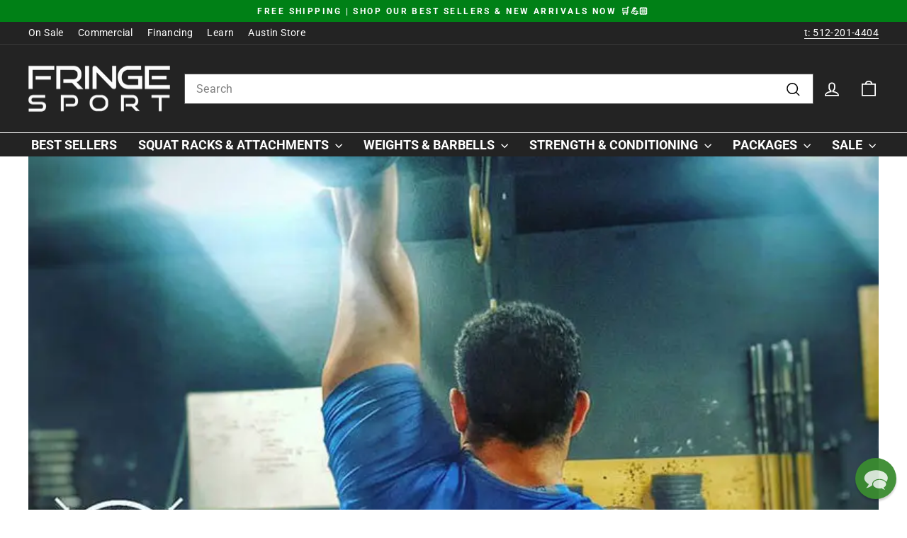

--- FILE ---
content_type: text/html; charset=utf-8
request_url: https://www.fringesport.com/blogs/news/pablo-of-crossfit-eixample-talks-about-culture-and-crossfit-in-spain
body_size: 46807
content:










    
    
    
    
        
    



















<!doctype html>
<html class="no-js" lang="en" dir="ltr">
<head>
<script src="https://sapi.negate.io/script/tREwvZrKw45IlIbJOHj8Cw==?shop=fringesports.myshopify.com"></script>

<meta name="google-site-verification" content="KcsIgNoTNY-J22X9JnjqYrk1r7VmC2GN6Ozr0Mc1hCQ" />



<link href="//www.fringesport.com/cdn/shop/t/199/assets/bss-hide-variant.css?v=31083527699611345881767349649" rel="stylesheet" type="text/css" media="all" />

<!-- SEOAnt Speed Up Script --><script>
const ForbidUrlArray_SEOAnt = ['cdn.nfcube.com'];
window.WhiteUrlArray_SEOAnt = ['https://cdn.shopify.com/extensions/'].map(src => new RegExp(src, 'i'));
window.BlackUrlArray_SEOAnt = ForbidUrlArray_SEOAnt.map(src => new RegExp(src, 'i'));
</script>

<script>
// Limit output
class AllowJsPlugin{constructor(e){const attrArr=["default","defer","async"];this.listener=this.handleListener.bind(this,e),this.jsArr=[],this.attribute=attrArr.reduce(((e,t)=>({...e,[t]:[]})),{});const t=this;e.forEach((e=>window.addEventListener(e,t.listener,{passive:!0})))}handleListener(e){const t=this;return e.forEach((e=>window.removeEventListener(e,t.listener))),"complete"===document.readyState?this.handleDOM():document.addEventListener("readystatechange",(e=>{if("complete"===e.target.readyState)return setTimeout(t.handleDOM.bind(t),1)}))}async handleDOM(){this.pauseEvent(),this.pauseJQuery(),this.getScripts(),this.beforeScripts();for(const e of Object.keys(this.attribute))await this.changeScripts(this.attribute[e]);for(const e of["DOMContentLoaded","readystatechange"])await this.requestRedraw(),document.dispatchEvent(new Event("allowJS-"+e));document.lightJSonreadystatechange&&document.lightJSonreadystatechange();for(const e of["DOMContentLoaded","load"])await this.requestRedraw(),window.dispatchEvent(new Event("allowJS-"+e));await this.requestRedraw(),window.lightJSonload&&window.lightJSonload(),await this.requestRedraw(),this.jsArr.forEach((e=>e(window).trigger("allowJS-jquery-load"))),window.dispatchEvent(new Event("allowJS-pageshow")),await this.requestRedraw(),window.lightJSonpageshow&&window.lightJSonpageshow()}async requestRedraw(){return new Promise((e=>requestAnimationFrame(e)))}getScripts(){document.querySelectorAll("script[type=AllowJs]").forEach((e=>{e.hasAttribute("src")?e.hasAttribute("async")&&e.async?this.attribute.async.push(e):e.hasAttribute("defer")&&e.defer?this.attribute.defer.push(e):this.attribute.default.push(e):this.attribute.default.push(e)}))}beforeScripts(){const e=this,t=Object.keys(this.attribute).reduce(((t,n)=>[...t,...e.attribute[n]]),[]),n=document.createDocumentFragment();t.forEach((e=>{const t=e.getAttribute("src");if(!t)return;const s=document.createElement("link");s.href=t,s.rel="preload",s.as="script",n.appendChild(s)})),document.head.appendChild(n)}async changeScripts(e){let t;for(;t=e.shift();)await this.requestRedraw(),new Promise((e=>{const n=document.createElement("script");[...t.attributes].forEach((e=>{"type"!==e.nodeName&&n.setAttribute(e.nodeName,e.nodeValue)})),t.hasAttribute("src")?(n.addEventListener("load",e),n.addEventListener("error",e)):(n.text=t.text,e()),t.parentNode.replaceChild(n,t)}))}pauseEvent(){const e={};[{obj:document,name:"DOMContentLoaded"},{obj:window,name:"DOMContentLoaded"},{obj:window,name:"load"},{obj:window,name:"pageshow"},{obj:document,name:"readystatechange"}].map((t=>function(t,n){function s(n){return e[t].list.indexOf(n)>=0?"allowJS-"+n:n}e[t]||(e[t]={list:[n],add:t.addEventListener,remove:t.removeEventListener},t.addEventListener=(...n)=>{n[0]=s(n[0]),e[t].add.apply(t,n)},t.removeEventListener=(...n)=>{n[0]=s(n[0]),e[t].remove.apply(t,n)})}(t.obj,t.name))),[{obj:document,name:"onreadystatechange"},{obj:window,name:"onpageshow"}].map((e=>function(e,t){let n=e[t];Object.defineProperty(e,t,{get:()=>n||function(){},set:s=>{e["allowJS"+t]=n=s}})}(e.obj,e.name)))}pauseJQuery(){const e=this;let t=window.jQuery;Object.defineProperty(window,"jQuery",{get:()=>t,set(n){if(!n||!n.fn||!e.jsArr.includes(n))return void(t=n);n.fn.ready=n.fn.init.prototype.ready=e=>{e.bind(document)(n)};const s=n.fn.on;n.fn.on=n.fn.init.prototype.on=function(...e){if(window!==this[0])return s.apply(this,e),this;const t=e=>e.split(" ").map((e=>"load"===e||0===e.indexOf("load.")?"allowJS-jquery-load":e)).join(" ");return"string"==typeof e[0]||e[0]instanceof String?(e[0]=t(e[0]),s.apply(this,e),this):("object"==typeof e[0]&&Object.keys(e[0]).forEach((n=>{delete Object.assign(e[0],{[t(n)]:e[0][n]})[n]})),s.apply(this,e),this)},e.jsArr.push(n),t=n}})}}new AllowJsPlugin(["keydown","wheel","mouseenter","mousemove","mouseleave","touchstart","touchmove","touchend"]);
</script>

<script>
"use strict";function SEOAnt_toConsumableArray(t){if(Array.isArray(t)){for(var e=0,r=Array(t.length);e<t.length;e++)r[e]=t[e];return r}return Array.from(t)}function _0x960a(t,e){var r=_0x3840();return(_0x960a=function(t,e){return t-=247,r[t]})(t,e)}function _0x3840(){var t=["defineProperties","application/javascript","preventDefault","4990555yeBSbh","addEventListener","set","setAttribute","bind","getAttribute","parentElement","WhiteUrlArray_SEOAnt","listener","toString","toLowerCase","every","touchend","SEOAnt scripts can't be lazy loaded","keydown","touchstart","removeChild","length","58IusxNw","BlackUrlArray_SEOAnt","observe","name","value","documentElement","wheel","warn","whitelist","map","tagName","402345HpbWDN","getOwnPropertyDescriptor","head","type","touchmove","removeEventListener","8160iwggKQ","call","beforescriptexecute","some","string","options","push","appendChild","blacklisted","querySelectorAll","5339295FeRgGa","4OtFDAr","filter","57211uwpiMx","nodeType","createElement","src","13296210cxmbJp",'script[type="',"1744290Faeint","test","forEach","script","blacklist","attributes","get","$&","744DdtCNR"];return(_0x3840=function(){return t})()}var _extends=Object.assign||function(t){for(var e=1;e<arguments.length;e++){var r=arguments[e];for(var n in r)Object.prototype.hasOwnProperty.call(r,n)&&(t[n]=r[n])}return t},_slicedToArray=function(){function t(t,e){var r=[],n=!0,o=!1,i=void 0;try{for(var a,c=t[Symbol.iterator]();!(n=(a=c.next()).done)&&(r.push(a.value),!e||r.length!==e);n=!0);}catch(t){o=!0,i=t}finally{try{!n&&c.return&&c.return()}finally{if(o)throw i}}return r}return function(e,r){if(Array.isArray(e))return e;if(Symbol.iterator in Object(e))return t(e,r);throw new TypeError("Invalid attempt to destructure non-iterable instance")}}(),_typeof="function"==typeof Symbol&&"symbol"==typeof Symbol.iterator?function(t){return typeof t}:function(t){return t&&"function"==typeof Symbol&&t.constructor===Symbol&&t!==Symbol.prototype?"symbol":typeof t};(function(t,e){for(var r=_0x960a,n=t();[];)try{if(531094===parseInt(r(306))/1+-parseInt(r(295))/2*(parseInt(r(312))/3)+-parseInt(r(257))/4*(parseInt(r(277))/5)+-parseInt(r(265))/6+-parseInt(r(259))/7*(-parseInt(r(273))/8)+-parseInt(r(256))/9+parseInt(r(263))/10)break;n.push(n.shift())}catch(t){n.push(n.shift())}})(_0x3840),function(){var t=_0x960a,e="javascript/blocked",r={blacklist:window[t(296)],whitelist:window[t(284)]},n={blacklisted:[]},o=function(n,o){return n&&(!o||o!==e)&&(!r.blacklist||r[t(269)][t(249)](function(e){return e[t(266)](n)}))&&(!r[t(303)]||r.whitelist[t(288)](function(e){return!e[t(266)](n)}))},i=function(e){var n=t,o=e[n(282)](n(262));return r[n(269)]&&r.blacklist[n(288)](function(t){return!t.test(o)})||r[n(303)]&&r.whitelist[n(249)](function(t){return t[n(266)](o)})},a=new MutationObserver(function(r){for(var i=t,a=0;a<r[i(294)];a++)for(var c=r[a].addedNodes,u=0;u<c.length;u++)!function(t){var r=c[t];if(1===r[i(260)]&&"SCRIPT"===r[i(305)]){var a=r[i(262)],u=r[i(309)];if(o(a,u)){n.blacklisted[i(252)]([r,r.type]),r[i(309)]=e;var s=function t(n){var o=i;r[o(282)](o(309))===e&&n[o(276)](),r[o(311)](o(248),t)};r[i(278)](i(248),s),r[i(283)]&&r[i(283)][i(293)](r)}}}(u)});a[t(297)](document[t(300)],{childList:!![],subtree:!![]});var c=/[|\{}()\[\]^$+*?.]/g,u=function(){for(var o=arguments.length,u=Array(o),s=0;s<o;s++)u[s]=arguments[s];var l=t;u[l(294)]<1?(r[l(269)]=[],r[l(303)]=[]):(r.blacklist&&(r[l(269)]=r.blacklist[l(258)](function(t){return u[l(288)](function(e){var r=l;return(void 0===e?"undefined":_typeof(e))===r(250)?!t.test(e):e instanceof RegExp?t.toString()!==e.toString():void 0})})),r[l(303)]&&(r[l(303)]=[].concat(SEOAnt_toConsumableArray(r[l(303)]),SEOAnt_toConsumableArray(u.map(function(t){var e=l;if("string"==typeof t){var n=t.replace(c,e(272)),o=".*"+n+".*";if(r[e(303)][e(288)](function(t){return t[e(286)]()!==o[e(286)]()}))return new RegExp(o)}else if(t instanceof RegExp&&r[e(303)][e(288)](function(r){return r[e(286)]()!==t.toString()}))return t;return null})[l(258)](Boolean)))));for(var f=document[l(255)](l(264)+e+'"]'),p=0;p<f[l(294)];p++){var y=f[p];i(y)&&(n[l(254)][l(252)]([y,l(275)]),y[l(283)][l(293)](y))}var v=0;[].concat(SEOAnt_toConsumableArray(n[l(254)]))[l(267)](function(t,e){var r=_slicedToArray(t,2),o=r[0],a=r[1],c=l;if(i(o)){for(var u=document.createElement("script"),s=0;s<o.attributes.length;s++){var f=o[c(270)][s];f[c(298)]!==c(262)&&f.name!==c(309)&&u.setAttribute(f.name,o.attributes[s][c(299)])}u[c(280)](c(262),o[c(262)]),u.setAttribute("type",a||c(275)),document[c(308)][c(253)](u),n[c(254)].splice(e-v,1),v++}}),r[l(269)]&&r.blacklist.length<1&&a.disconnect()},s=document.createElement,l={src:Object[t(307)](HTMLScriptElement.prototype,t(262)),type:Object[t(307)](HTMLScriptElement.prototype,t(309))};document[t(261)]=function(){for(var r=t,n=arguments.length,i=Array(n),a=0;a<n;a++)i[a]=arguments[a];if(i[0][r(287)]()!==r(268))return s[r(281)](document).apply(void 0,i);var c=s.bind(document).apply(void 0,i);try{Object[r(274)](c,{src:_extends({},l[r(262)],{set:function(t){var n=r;o(t,c[n(309)])&&l.type[n(279)][n(247)](this,e),l[n(262)][n(279)].call(this,t)}}),type:_extends({},l[r(309)],{get:function(){var t=r,n=l[t(309)][t(271)][t(247)](this);return n===e||o(this[t(262)],n)?null:n},set:function(t){var n=r,i=o(c[n(262)],c[n(309)])?e:t;l.type[n(279)][n(247)](this,i)}})}),c.setAttribute=function(t,e){var n=r;t===n(309)||t===n(262)?c[t]=e:HTMLScriptElement.prototype[n(280)][n(247)](c,t,e)}}catch(t){console[r(302)](r(290),t)}return c},[t(291),"mousemove",t(289),t(310),t(292),t(301)][t(304)](function(t){return{type:t,listener:function(){return u()},options:{passive:!![]}}}).forEach(function(e){var r=t;document[r(278)](e[r(309)],e[r(285)],e[r(251)])})}();
</script>


<!-- /SEOAnt Speed Up Script -->

<!-- AMPIFY-ME:START -->

<!-- AMPIFY-ME:END -->

  <meta charset="utf-8">
  <meta http-equiv="X-UA-Compatible" content="IE=edge,chrome=1">
  <meta name="viewport" content="width=device-width,initial-scale=1">
  <meta name="theme-color" content="#008016">
    <link rel="canonical" href="https://www.fringesport.com/blogs/news/pablo-of-crossfit-eixample-talks-about-culture-and-crossfit-in-spain">
  
  <link rel="preconnect" href="https://cdn.shopify.com" crossorigin>
  <link rel="preconnect" href="https://fonts.shopifycdn.com" crossorigin>
  <link rel="dns-prefetch" href="https://productreviews.shopifycdn.com">
  <link rel="dns-prefetch" href="https://ajax.googleapis.com">
  <link rel="dns-prefetch" href="https://maps.googleapis.com">
  <link rel="dns-prefetch" href="https://maps.gstatic.com"><link rel="shortcut icon" href="//www.fringesport.com/cdn/shop/files/favicon-32x32_32x32.png?v=1738692776" type="image/png" /><title>Pablo of CrossFit Eixample talks about culture and CrossFit in Spain -
&ndash; Fringe Sport
</title>
<meta name="description" content="This is Peter from Fringe Sport and I&#39;m here with Pablo, a coach at CrossFit Am I pronouncing that correctly? Pablo: CrossFit - Fringe Sport"><meta property="og:site_name" content="Fringe Sport">
  <meta property="og:url" content="https://www.fringesport.com/blogs/news/pablo-of-crossfit-eixample-talks-about-culture-and-crossfit-in-spain">
  <meta property="og:title" content="Pablo of CrossFit Eixample talks about culture and CrossFit in Spain">
  <meta property="og:type" content="article">
  <meta property="og:description" content="
This is Peter from Fringe Sport and I'm here with Pablo, a coach at CrossFit Eixample. Am I pronouncing that correctly?
Pablo: Eixample. CrossFit Eixample.
Is that Catalan or what is that?
Pablo: Yeah it's Catalan, it's the name of the district we're on.
Awesome, I love it. So I'm here in Barcelona on a little bit of a holiday, working holiday and I dropped in at a couple of boxes here, but CrossFit Eixample, Eixample is that better?
Pablo: Very good.
What is absolutely my favorite, and Pablo's one of the coaches who's coached a lot of classes that we've had and I really enjoyed the coaching. Was talking with him a little bit after class and he has a really interesting story. Pablo first of all I don't even know your last name, what's your last name, man?
Pablo: Reyes
It's kind of funny I had taken some Instagram pictures of Pablo, I don't know somebody was like, oh is he an American coach? I was like, no way, he's not an American coach, but honestly in my ignorance I was like no, no, he's definitely Spanish. But then I talk with you and you're actually from Mexico.
Pablo: Yeah, that's right.
Where you from in Mexico?
Pablo: Monterrey, North of Mexico, from the north.
What brings you to Barcelona?
Pablo: Same old boring story. I met a girl in Mexico and I just followed my heart.
I love it, I love it. We were talking, you know so I'm from Austin Texas, if people didn't know. You've also spent a good bit of time in Austin right?
Pablo: Yeah, my brother lives there so I go every year to visit and I'll just stay for maybe a month, couple of months.
Where do you train when you're in Austin?
Pablo: Well when I go to Austin, Austin Bouldering Project, but before that I used to train CrossFit Central.
I love it. Do you know any coaches from CrossFit Central? Actually I know a lot of them over there.
Pablo: No, it's been a while sorry man.
No worries man, I'll introduce you next time you come to town.
Pablo: Perfect.
After one of these classes I was talking with Pablo and he was talking about being a trainer in Barcelona, being a trainer here at the Box, and just how it's a really great life. Like a good quality of living, gets to travel a lot, I thought that was really interesting. Pablo tell us a little bit about that.
Pablo: I started Cross fitting because well I'm a rugby player by heart. I started doing Crossfit to help me get better at my sport, and after a couple of injuries I had to stop playing rugby, but I fell in love with the Crossfit methodology, and the training. Just the feeling all around it, so I was working as a marketing analyst actually, and I was like I don't want to do this. I want to keep doing sport, so I opened CrossFit Eixample.
Sorry, you're the owner?
Pablo: Yeah.
I didn't even realize it when we were talking, I thought you were a coach. Oh wow that's great man. From nationality, you're Mexican.
Pablo: Yeah.
Are you able to share with us what it's like for a non Spaniard to come to Spain, come to Barcelona and open a box here?
Pablo: At the beginning its super hard because they have a lot of different things they require, and they ask for you before you can open. Especially since we're downtown Barcelona, and they ask you to have a lot of things in the building because they want to keep the ... How do you call it? Facade of the building, so you need to fix that before opening, before doing anything. It was kind of weird because there was a lot of things we had to do and fix that wasn't related to the box itself, so that was a bit of a hassle.
But then, then I mean it's good. People are very relaxed, with sometimes it's a problem. Starting the work and the construction and everything, if you're near summer then everything stops because they want to enjoy life, I get it. But when you're in a hurry and you have a deadline it sometimes can be a headache.
What about, I guess, like bureaucracy wise and you're not a Spanish citizen is that correct?
Pablo: Correct.
As a foreigner opening a business in Spain, what does that look like?
Pablo: Well it's not hard, I mean if you live here and you're a resident here, it's not hard. What they want is for you to pay your taxes to be here, so since I was living here. I was living here for three years before I decided to open this, then it was good, it was okay. I just bid an LLC and hired myself, basically. It was not that difficult, I mean as long as you prove everything's going to be invested here and the money invested here comes from Spain and the taxes are going to stay here then it's easy.
I love it, I love to hear that. When I've been working out here maybe I've come to four or five sessions at this point. It seems like there are fewer foreigners, maybe, than I would expect. I don't know it seems to me just from my somewhat ignorant point of view that it's at least 50, 60, 70% Spanish people who are working out here, and then maybe the remainder is foreigners. Do you think that, that's correct or am I off?
Pablo: No, well it's more like 50, 50 to be honest. Depending on the class but there's more people from outside of Spain. There's a lot of Latin people, a big Latin community and the reason being is that CrossFit is relatively new in Spain, especially in Barcelona since you have football, and you have MARCA. People rather play sports and play football than do something else, so people come from outside of Spain they already know CrossFit and they like it, so they just enroll.
Awesome, this is a very urban area. Like you mentioned we're in downtown Barcelona so I'm actually staying near the Arc de Triumph, I ran here this morning in four minutes, so I'm just like right around the corner. Are there some unique challenges to being in such an urban environment, compared to say Austin, which is more, even as a city is a little suburban?
Pablo: Yeah, the biggest challenge is to find a big enough space. The buildings are not that big, and just the places and the shops are rather small, because I mean everything's so crowded. The growth of the cities is vertical instead of horizontal, as opposed to let's say Austin like you have big houses, big buildings, big shops because you have a lot of space. Here in Europe everything's more tied together than other places. That was the big challenge to find a space that kind of meets the requirements for our Crossfit Box.
The space that we're in right now, you said you opened CrossFit Eixample, am I doing that right?
Pablo: No, it's correct Eixample.
Three years ago you opened the Box?
Pablo: Yeah, 2014.
Was it in this space three years ago?
Pablo: It was here yeah.
Okay, awesome.
Pablo: At the beginning I was training some of my colleagues and team players from my rugby team, I was coaching them in my house or in the park. Then when I started CrossFit Eixample I already had kind of a small group of people, and now I trained them for the pre season, and the off season. Yeah, so it started in my house and in the park.
I love it man. What position did you play in rugby?
Pablo: I was number two, which in the States it's called a hooker.
All right, so actually I played prop way back in the day. But you say you don't play anymore right?
Pablo: No, I don't play anymore I fractured my right shoulder and I dislocated my left shoulder, so I had to stop.
Being a hooker is a dangerous occupation.
Pablo: Oh yeah.
Well that's about what I've got man. I dropped in and just to let anybody know whose coming to Barcelona, I did try a few other Boxes in Barcelona. Actually even at the start of this recording I didn't realize that Pablo was the owner of Crossfit Eixample, which was just awesome and I just loved it. They offer a few different options in terms of month to month membership.
Pablo: Exactly.
What I ended up doing was a punch card essentially, and I've just been slowly working my way through that punch card. Pablo if people want to find out more, what's the best place to go to? Your website?
Pablo: Yeah, the best place actually either the website, crossfiteixample.com, Facebook or Instagram, @CrossFitEixample we're very active there and we show ... Instead of showing the WODs like a lot of the boxers do, we show the community, which is kind of like one of the pillars we were based on. Instagram, Facebook and just come here.

Two things that I almost forget about. I think (1) is I did start out here as a "just drop in" and they were very open and welcoming for me to drop in. Although some classes do fill so if you're coming to Barcelona, thinking about dropping in make sure to come by either ahead of time or something like that, so you make sure the class is not booked up. (2) you were mentioning to me, which I even mentioned at the start of this interview was how easy and cheap it is to travel around Europe once you're here. Can you talk about that a little bit?
Pablo: Yeah, since I said before about Europe everything's so crowded and just packed together, it's very easy to fly to other countries. If you're not very picky about the date or where you want to go, you can fly for as cheap as 20 euro's. Like I was telling you, I'm going to Paris next week and it was only for 50 euro's round trip, Friday to Monday.
That's crazy.
Pablo: Yeah. That's a good thing, where it's only like an hour, which is like if you do that in Texas you're only on the other side of Texas. Yeah, that's what's good about Europe. Also, people are very relaxed here, especially in Spain, like we were talking about. It's more for lifestyle and people just want to enjoy life, so that's why we here, we try to make it fun for everyone so they feel welcome.
Awesome, and I wanted to ... I'm trying to remember if you were here, were you here I came by with that girl from Austin?
Pablo: No, it was Mickey.
Oh yeah, yeah, it was Mickey I remember now. Not CrossFit Eixample.
Pablo: Eixample.
I'm sorry I'm just having a hard time with it.
Pablo: It's okay, it's okay.
Not only do they offer WODs, I think you have an Oly class as well right?
Pablo: Yeah.
Also, they have some open gym times, so we came by and we did a little Atomic Athlete workout, or a GRID training workout from Austin during that open gym time, and really had a great time. Hey, this has been awesome, thanks Pablo you're the best man.
Pablo: Thank you man, yeah, I've really enjoyed having you here, and everyone that's listening you're always welcome to join us.
Love it."><meta property="og:image" content="http://www.fringesport.com/cdn/shop/articles/Pablo-of-CrossFit-Eixample-talks-about-culture-and-CrossFit-in-Spain-Fringe-Sport-608100358.jpg?v=1765992538">
    <meta property="og:image:secure_url" content="https://www.fringesport.com/cdn/shop/articles/Pablo-of-CrossFit-Eixample-talks-about-culture-and-CrossFit-in-Spain-Fringe-Sport-608100358.jpg?v=1765992538">
    <meta property="og:image:width" content="800">
    <meta property="og:image:height" content="450"><meta name="twitter:site" content="@fringesport">
  <meta name="twitter:card" content="summary_large_image">
  <meta name="twitter:title" content="Pablo of CrossFit Eixample talks about culture and CrossFit in Spain">
  <meta name="twitter:description" content="
This is Peter from Fringe Sport and I'm here with Pablo, a coach at CrossFit Eixample. Am I pronouncing that correctly?
Pablo: Eixample. CrossFit Eixample.
Is that Catalan or what is that?
Pablo: Yeah it's Catalan, it's the name of the district we're on.
Awesome, I love it. So I'm here in Barcelona on a little bit of a holiday, working holiday and I dropped in at a couple of boxes here, but CrossFit Eixample, Eixample is that better?
Pablo: Very good.
What is absolutely my favorite, and Pablo's one of the coaches who's coached a lot of classes that we've had and I really enjoyed the coaching. Was talking with him a little bit after class and he has a really interesting story. Pablo first of all I don't even know your last name, what's your last name, man?
Pablo: Reyes
It's kind of funny I had taken some Instagram pictures of Pablo, I don't know somebody was like, oh is he an American coach? I was like, no way, he's not an American coach, but honestly in my ignorance I was like no, no, he's definitely Spanish. But then I talk with you and you're actually from Mexico.
Pablo: Yeah, that's right.
Where you from in Mexico?
Pablo: Monterrey, North of Mexico, from the north.
What brings you to Barcelona?
Pablo: Same old boring story. I met a girl in Mexico and I just followed my heart.
I love it, I love it. We were talking, you know so I'm from Austin Texas, if people didn't know. You've also spent a good bit of time in Austin right?
Pablo: Yeah, my brother lives there so I go every year to visit and I'll just stay for maybe a month, couple of months.
Where do you train when you're in Austin?
Pablo: Well when I go to Austin, Austin Bouldering Project, but before that I used to train CrossFit Central.
I love it. Do you know any coaches from CrossFit Central? Actually I know a lot of them over there.
Pablo: No, it's been a while sorry man.
No worries man, I'll introduce you next time you come to town.
Pablo: Perfect.
After one of these classes I was talking with Pablo and he was talking about being a trainer in Barcelona, being a trainer here at the Box, and just how it's a really great life. Like a good quality of living, gets to travel a lot, I thought that was really interesting. Pablo tell us a little bit about that.
Pablo: I started Cross fitting because well I'm a rugby player by heart. I started doing Crossfit to help me get better at my sport, and after a couple of injuries I had to stop playing rugby, but I fell in love with the Crossfit methodology, and the training. Just the feeling all around it, so I was working as a marketing analyst actually, and I was like I don't want to do this. I want to keep doing sport, so I opened CrossFit Eixample.
Sorry, you're the owner?
Pablo: Yeah.
I didn't even realize it when we were talking, I thought you were a coach. Oh wow that's great man. From nationality, you're Mexican.
Pablo: Yeah.
Are you able to share with us what it's like for a non Spaniard to come to Spain, come to Barcelona and open a box here?
Pablo: At the beginning its super hard because they have a lot of different things they require, and they ask for you before you can open. Especially since we're downtown Barcelona, and they ask you to have a lot of things in the building because they want to keep the ... How do you call it? Facade of the building, so you need to fix that before opening, before doing anything. It was kind of weird because there was a lot of things we had to do and fix that wasn't related to the box itself, so that was a bit of a hassle.
But then, then I mean it's good. People are very relaxed, with sometimes it's a problem. Starting the work and the construction and everything, if you're near summer then everything stops because they want to enjoy life, I get it. But when you're in a hurry and you have a deadline it sometimes can be a headache.
What about, I guess, like bureaucracy wise and you're not a Spanish citizen is that correct?
Pablo: Correct.
As a foreigner opening a business in Spain, what does that look like?
Pablo: Well it's not hard, I mean if you live here and you're a resident here, it's not hard. What they want is for you to pay your taxes to be here, so since I was living here. I was living here for three years before I decided to open this, then it was good, it was okay. I just bid an LLC and hired myself, basically. It was not that difficult, I mean as long as you prove everything's going to be invested here and the money invested here comes from Spain and the taxes are going to stay here then it's easy.
I love it, I love to hear that. When I've been working out here maybe I've come to four or five sessions at this point. It seems like there are fewer foreigners, maybe, than I would expect. I don't know it seems to me just from my somewhat ignorant point of view that it's at least 50, 60, 70% Spanish people who are working out here, and then maybe the remainder is foreigners. Do you think that, that's correct or am I off?
Pablo: No, well it's more like 50, 50 to be honest. Depending on the class but there's more people from outside of Spain. There's a lot of Latin people, a big Latin community and the reason being is that CrossFit is relatively new in Spain, especially in Barcelona since you have football, and you have MARCA. People rather play sports and play football than do something else, so people come from outside of Spain they already know CrossFit and they like it, so they just enroll.
Awesome, this is a very urban area. Like you mentioned we're in downtown Barcelona so I'm actually staying near the Arc de Triumph, I ran here this morning in four minutes, so I'm just like right around the corner. Are there some unique challenges to being in such an urban environment, compared to say Austin, which is more, even as a city is a little suburban?
Pablo: Yeah, the biggest challenge is to find a big enough space. The buildings are not that big, and just the places and the shops are rather small, because I mean everything's so crowded. The growth of the cities is vertical instead of horizontal, as opposed to let's say Austin like you have big houses, big buildings, big shops because you have a lot of space. Here in Europe everything's more tied together than other places. That was the big challenge to find a space that kind of meets the requirements for our Crossfit Box.
The space that we're in right now, you said you opened CrossFit Eixample, am I doing that right?
Pablo: No, it's correct Eixample.
Three years ago you opened the Box?
Pablo: Yeah, 2014.
Was it in this space three years ago?
Pablo: It was here yeah.
Okay, awesome.
Pablo: At the beginning I was training some of my colleagues and team players from my rugby team, I was coaching them in my house or in the park. Then when I started CrossFit Eixample I already had kind of a small group of people, and now I trained them for the pre season, and the off season. Yeah, so it started in my house and in the park.
I love it man. What position did you play in rugby?
Pablo: I was number two, which in the States it's called a hooker.
All right, so actually I played prop way back in the day. But you say you don't play anymore right?
Pablo: No, I don't play anymore I fractured my right shoulder and I dislocated my left shoulder, so I had to stop.
Being a hooker is a dangerous occupation.
Pablo: Oh yeah.
Well that's about what I've got man. I dropped in and just to let anybody know whose coming to Barcelona, I did try a few other Boxes in Barcelona. Actually even at the start of this recording I didn't realize that Pablo was the owner of Crossfit Eixample, which was just awesome and I just loved it. They offer a few different options in terms of month to month membership.
Pablo: Exactly.
What I ended up doing was a punch card essentially, and I've just been slowly working my way through that punch card. Pablo if people want to find out more, what's the best place to go to? Your website?
Pablo: Yeah, the best place actually either the website, crossfiteixample.com, Facebook or Instagram, @CrossFitEixample we're very active there and we show ... Instead of showing the WODs like a lot of the boxers do, we show the community, which is kind of like one of the pillars we were based on. Instagram, Facebook and just come here.

Two things that I almost forget about. I think (1) is I did start out here as a "just drop in" and they were very open and welcoming for me to drop in. Although some classes do fill so if you're coming to Barcelona, thinking about dropping in make sure to come by either ahead of time or something like that, so you make sure the class is not booked up. (2) you were mentioning to me, which I even mentioned at the start of this interview was how easy and cheap it is to travel around Europe once you're here. Can you talk about that a little bit?
Pablo: Yeah, since I said before about Europe everything's so crowded and just packed together, it's very easy to fly to other countries. If you're not very picky about the date or where you want to go, you can fly for as cheap as 20 euro's. Like I was telling you, I'm going to Paris next week and it was only for 50 euro's round trip, Friday to Monday.
That's crazy.
Pablo: Yeah. That's a good thing, where it's only like an hour, which is like if you do that in Texas you're only on the other side of Texas. Yeah, that's what's good about Europe. Also, people are very relaxed here, especially in Spain, like we were talking about. It's more for lifestyle and people just want to enjoy life, so that's why we here, we try to make it fun for everyone so they feel welcome.
Awesome, and I wanted to ... I'm trying to remember if you were here, were you here I came by with that girl from Austin?
Pablo: No, it was Mickey.
Oh yeah, yeah, it was Mickey I remember now. Not CrossFit Eixample.
Pablo: Eixample.
I'm sorry I'm just having a hard time with it.
Pablo: It's okay, it's okay.
Not only do they offer WODs, I think you have an Oly class as well right?
Pablo: Yeah.
Also, they have some open gym times, so we came by and we did a little Atomic Athlete workout, or a GRID training workout from Austin during that open gym time, and really had a great time. Hey, this has been awesome, thanks Pablo you're the best man.
Pablo: Thank you man, yeah, I've really enjoyed having you here, and everyone that's listening you're always welcome to join us.
Love it.">
<style data-shopify>@font-face {
  font-family: Roboto;
  font-weight: 700;
  font-style: normal;
  font-display: swap;
  src: url("//www.fringesport.com/cdn/fonts/roboto/roboto_n7.f38007a10afbbde8976c4056bfe890710d51dec2.woff2") format("woff2"),
       url("//www.fringesport.com/cdn/fonts/roboto/roboto_n7.94bfdd3e80c7be00e128703d245c207769d763f9.woff") format("woff");
}

  @font-face {
  font-family: Roboto;
  font-weight: 400;
  font-style: normal;
  font-display: swap;
  src: url("//www.fringesport.com/cdn/fonts/roboto/roboto_n4.2019d890f07b1852f56ce63ba45b2db45d852cba.woff2") format("woff2"),
       url("//www.fringesport.com/cdn/fonts/roboto/roboto_n4.238690e0007583582327135619c5f7971652fa9d.woff") format("woff");
}


  @font-face {
  font-family: Roboto;
  font-weight: 600;
  font-style: normal;
  font-display: swap;
  src: url("//www.fringesport.com/cdn/fonts/roboto/roboto_n6.3d305d5382545b48404c304160aadee38c90ef9d.woff2") format("woff2"),
       url("//www.fringesport.com/cdn/fonts/roboto/roboto_n6.bb37be020157f87e181e5489d5e9137ad60c47a2.woff") format("woff");
}

  @font-face {
  font-family: Roboto;
  font-weight: 400;
  font-style: italic;
  font-display: swap;
  src: url("//www.fringesport.com/cdn/fonts/roboto/roboto_i4.57ce898ccda22ee84f49e6b57ae302250655e2d4.woff2") format("woff2"),
       url("//www.fringesport.com/cdn/fonts/roboto/roboto_i4.b21f3bd061cbcb83b824ae8c7671a82587b264bf.woff") format("woff");
}

  @font-face {
  font-family: Roboto;
  font-weight: 600;
  font-style: italic;
  font-display: swap;
  src: url("//www.fringesport.com/cdn/fonts/roboto/roboto_i6.ebd6b6733fb2b030d60cbf61316511a7ffd82fb3.woff2") format("woff2"),
       url("//www.fringesport.com/cdn/fonts/roboto/roboto_i6.1363905a6d5249605bc5e0f859663ffe95ac3bed.woff") format("woff");
}

</style><link href="//www.fringesport.com/cdn/shop/t/199/assets/theme.css?v=63583754012522093451767350040" rel="stylesheet" type="text/css" media="all" />
  <link href="//www.fringesport.com/cdn/shop/t/199/assets/custom.css?v=86846449579325661721767353182" rel="stylesheet" type="text/css" media="all" />
  <link href="//www.fringesport.com/cdn/shop/t/199/assets/woz_fbt.css?v=117465976964132872641767349649" rel="stylesheet" type="text/css" media="all" />
  <script src="//www.fringesport.com/cdn/shop/t/199/assets/woz_fbt.js?v=77201289034302185451767349649" defer></script>
  <link href="//www.fringesport.com/cdn/shop/t/199/assets/woz-cart.css?v=125595560721565973621767349649" rel="stylesheet" type="text/css" media="all" />
  <script src="//www.fringesport.com/cdn/shop/t/199/assets/woz_yml.js?v=49599283906002473781767349649" defer></script>
  <link href="//www.fringesport.com/cdn/shop/t/199/assets/woz_yml.css?v=78356009992244716851767349649" rel="stylesheet" type="text/css" media="all" />
<style data-shopify>:root {
    --typeHeaderPrimary: Roboto;
    --typeHeaderFallback: sans-serif;
    --typeHeaderSize: 38px;
    --typeHeaderWeight: 700;
    --typeHeaderLineHeight: 1;
    --typeHeaderSpacing: 0.025em;

    --typeBasePrimary:Roboto;
    --typeBaseFallback:sans-serif;
    --typeBaseSize: 16px;
    --typeBaseWeight: 400;
    --typeBaseSpacing: 0.025em;
    --typeBaseLineHeight: 1.6;
    --typeBaselineHeightMinus01: 1.5;

    --typeCollectionTitle: 24px;

    --iconWeight: 4px;
    --iconLinecaps: miter;

    
        --buttonRadius: 0;
    

    --colorGridOverlayOpacity: 0.2;
    }

    .placeholder-content {
    background-image: linear-gradient(100deg, #e5e5e5 40%, #dddddd 63%, #e5e5e5 79%);
    }</style><script>
    document.documentElement.className = document.documentElement.className.replace('no-js', 'js');

    window.theme = window.theme || {};
    theme.routes = {
      home: "/",
      cart: "/cart.js",
      cartPage: "/cart",
      cartAdd: "/cart/add.js",
      cartChange: "/cart/change.js",
      search: "/search",
      predictiveSearch: "/search/suggest"
    };
    theme.strings = {
      soldOut: "Sold Out",
      unavailable: "Unavailable",
      inStockLabel: "In stock, ready to ship",
      oneStockLabel: "Low stock - [count] item left",
      otherStockLabel: "Low stock - [count] items left",
      willNotShipUntil: "Ready to ship [date]",
      willBeInStockAfter: "Back in stock [date]",
      waitingForStock: "Inventory on the way",
      savePrice: "Save [saved_amount]",
      cartEmpty: "Your cart is currently empty.",
      cartTermsConfirmation: "You must agree with the terms and conditions of sales to check out",
      searchCollections: "Collections",
      searchPages: "Pages",
      searchArticles: "Articles",
      productFrom: "from \u003cspan\u003e\u003c\/span\u003e",
      maxQuantity: "You can only have [quantity] of [title] in your cart."
    };
    theme.settings = {
      cartType: "drawer",
      isCustomerTemplate: false,
      moneyFormat: "${{amount_no_decimals}}",
      saveType: "percent",
      productImageSize: "square",
      productImageCover: false,
      predictiveSearch: true,
      predictiveSearchType: null,
      predictiveSearchVendor: false,
      predictiveSearchPrice: false,
      quickView: false,
      themeName: 'Impulse',
      themeVersion: "7.4.0"
    };
  </script>

  <script>window.performance && window.performance.mark && window.performance.mark('shopify.content_for_header.start');</script><meta name="facebook-domain-verification" content="rymrqwgen7nh01f5m2qs7nlzacsfmh">
<meta name="facebook-domain-verification" content="rymrqwgen7nh01f5m2qs7nlzacsfmh">
<meta name="google-site-verification" content="s30T8L_QOgJ9l-PG_HWmpPq1CQQJsJyOzC02fX6NTbk">
<meta name="google-site-verification" content="s30T8L_QOgJ9l-PG_HWmpPq1CQQJsJyOzC02fX6NTbk">
<meta name="google-site-verification" content="slG7xl_mFHsV8ZpYMcF-GIC2FMipK83cnQfEVB8x8Ok">
<meta id="shopify-digital-wallet" name="shopify-digital-wallet" content="/494272/digital_wallets/dialog">
<meta name="shopify-checkout-api-token" content="bb267ba3ce279a30c5b091688e2a78c4">
<meta id="in-context-paypal-metadata" data-shop-id="494272" data-venmo-supported="false" data-environment="production" data-locale="en_US" data-paypal-v4="true" data-currency="USD">
<link rel="alternate" type="application/atom+xml" title="Feed" href="/blogs/news.atom" />
<script async="async" src="/checkouts/internal/preloads.js?locale=en-US"></script>
<link rel="preconnect" href="https://shop.app" crossorigin="anonymous">
<script async="async" src="https://shop.app/checkouts/internal/preloads.js?locale=en-US&shop_id=494272" crossorigin="anonymous"></script>
<script id="apple-pay-shop-capabilities" type="application/json">{"shopId":494272,"countryCode":"US","currencyCode":"USD","merchantCapabilities":["supports3DS"],"merchantId":"gid:\/\/shopify\/Shop\/494272","merchantName":"Fringe Sport","requiredBillingContactFields":["postalAddress","email","phone"],"requiredShippingContactFields":["postalAddress","email","phone"],"shippingType":"shipping","supportedNetworks":["visa","masterCard","amex","discover","elo","jcb"],"total":{"type":"pending","label":"Fringe Sport","amount":"1.00"},"shopifyPaymentsEnabled":true,"supportsSubscriptions":true}</script>
<script id="shopify-features" type="application/json">{"accessToken":"bb267ba3ce279a30c5b091688e2a78c4","betas":["rich-media-storefront-analytics"],"domain":"www.fringesport.com","predictiveSearch":true,"shopId":494272,"locale":"en"}</script>
<script>var Shopify = Shopify || {};
Shopify.shop = "fringesports.myshopify.com";
Shopify.locale = "en";
Shopify.currency = {"active":"USD","rate":"1.0"};
Shopify.country = "US";
Shopify.theme = {"name":"Gymbo new updated model","id":152047878191,"schema_name":"Impulse","schema_version":"7.4.0","theme_store_id":857,"role":"main"};
Shopify.theme.handle = "null";
Shopify.theme.style = {"id":null,"handle":null};
Shopify.cdnHost = "www.fringesport.com/cdn";
Shopify.routes = Shopify.routes || {};
Shopify.routes.root = "/";</script>
<script type="module">!function(o){(o.Shopify=o.Shopify||{}).modules=!0}(window);</script>
<script>!function(o){function n(){var o=[];function n(){o.push(Array.prototype.slice.apply(arguments))}return n.q=o,n}var t=o.Shopify=o.Shopify||{};t.loadFeatures=n(),t.autoloadFeatures=n()}(window);</script>
<script>
  window.ShopifyPay = window.ShopifyPay || {};
  window.ShopifyPay.apiHost = "shop.app\/pay";
  window.ShopifyPay.redirectState = null;
</script>
<script id="shop-js-analytics" type="application/json">{"pageType":"article"}</script>
<script defer="defer" async type="module" src="//www.fringesport.com/cdn/shopifycloud/shop-js/modules/v2/client.init-shop-cart-sync_BN7fPSNr.en.esm.js"></script>
<script defer="defer" async type="module" src="//www.fringesport.com/cdn/shopifycloud/shop-js/modules/v2/chunk.common_Cbph3Kss.esm.js"></script>
<script defer="defer" async type="module" src="//www.fringesport.com/cdn/shopifycloud/shop-js/modules/v2/chunk.modal_DKumMAJ1.esm.js"></script>
<script type="module">
  await import("//www.fringesport.com/cdn/shopifycloud/shop-js/modules/v2/client.init-shop-cart-sync_BN7fPSNr.en.esm.js");
await import("//www.fringesport.com/cdn/shopifycloud/shop-js/modules/v2/chunk.common_Cbph3Kss.esm.js");
await import("//www.fringesport.com/cdn/shopifycloud/shop-js/modules/v2/chunk.modal_DKumMAJ1.esm.js");

  window.Shopify.SignInWithShop?.initShopCartSync?.({"fedCMEnabled":true,"windoidEnabled":true});

</script>
<script>
  window.Shopify = window.Shopify || {};
  if (!window.Shopify.featureAssets) window.Shopify.featureAssets = {};
  window.Shopify.featureAssets['shop-js'] = {"shop-cart-sync":["modules/v2/client.shop-cart-sync_CJVUk8Jm.en.esm.js","modules/v2/chunk.common_Cbph3Kss.esm.js","modules/v2/chunk.modal_DKumMAJ1.esm.js"],"init-fed-cm":["modules/v2/client.init-fed-cm_7Fvt41F4.en.esm.js","modules/v2/chunk.common_Cbph3Kss.esm.js","modules/v2/chunk.modal_DKumMAJ1.esm.js"],"init-shop-email-lookup-coordinator":["modules/v2/client.init-shop-email-lookup-coordinator_Cc088_bR.en.esm.js","modules/v2/chunk.common_Cbph3Kss.esm.js","modules/v2/chunk.modal_DKumMAJ1.esm.js"],"init-windoid":["modules/v2/client.init-windoid_hPopwJRj.en.esm.js","modules/v2/chunk.common_Cbph3Kss.esm.js","modules/v2/chunk.modal_DKumMAJ1.esm.js"],"shop-button":["modules/v2/client.shop-button_B0jaPSNF.en.esm.js","modules/v2/chunk.common_Cbph3Kss.esm.js","modules/v2/chunk.modal_DKumMAJ1.esm.js"],"shop-cash-offers":["modules/v2/client.shop-cash-offers_DPIskqss.en.esm.js","modules/v2/chunk.common_Cbph3Kss.esm.js","modules/v2/chunk.modal_DKumMAJ1.esm.js"],"shop-toast-manager":["modules/v2/client.shop-toast-manager_CK7RT69O.en.esm.js","modules/v2/chunk.common_Cbph3Kss.esm.js","modules/v2/chunk.modal_DKumMAJ1.esm.js"],"init-shop-cart-sync":["modules/v2/client.init-shop-cart-sync_BN7fPSNr.en.esm.js","modules/v2/chunk.common_Cbph3Kss.esm.js","modules/v2/chunk.modal_DKumMAJ1.esm.js"],"init-customer-accounts-sign-up":["modules/v2/client.init-customer-accounts-sign-up_CfPf4CXf.en.esm.js","modules/v2/client.shop-login-button_DeIztwXF.en.esm.js","modules/v2/chunk.common_Cbph3Kss.esm.js","modules/v2/chunk.modal_DKumMAJ1.esm.js"],"pay-button":["modules/v2/client.pay-button_CgIwFSYN.en.esm.js","modules/v2/chunk.common_Cbph3Kss.esm.js","modules/v2/chunk.modal_DKumMAJ1.esm.js"],"init-customer-accounts":["modules/v2/client.init-customer-accounts_DQ3x16JI.en.esm.js","modules/v2/client.shop-login-button_DeIztwXF.en.esm.js","modules/v2/chunk.common_Cbph3Kss.esm.js","modules/v2/chunk.modal_DKumMAJ1.esm.js"],"avatar":["modules/v2/client.avatar_BTnouDA3.en.esm.js"],"init-shop-for-new-customer-accounts":["modules/v2/client.init-shop-for-new-customer-accounts_CsZy_esa.en.esm.js","modules/v2/client.shop-login-button_DeIztwXF.en.esm.js","modules/v2/chunk.common_Cbph3Kss.esm.js","modules/v2/chunk.modal_DKumMAJ1.esm.js"],"shop-follow-button":["modules/v2/client.shop-follow-button_BRMJjgGd.en.esm.js","modules/v2/chunk.common_Cbph3Kss.esm.js","modules/v2/chunk.modal_DKumMAJ1.esm.js"],"checkout-modal":["modules/v2/client.checkout-modal_B9Drz_yf.en.esm.js","modules/v2/chunk.common_Cbph3Kss.esm.js","modules/v2/chunk.modal_DKumMAJ1.esm.js"],"shop-login-button":["modules/v2/client.shop-login-button_DeIztwXF.en.esm.js","modules/v2/chunk.common_Cbph3Kss.esm.js","modules/v2/chunk.modal_DKumMAJ1.esm.js"],"lead-capture":["modules/v2/client.lead-capture_DXYzFM3R.en.esm.js","modules/v2/chunk.common_Cbph3Kss.esm.js","modules/v2/chunk.modal_DKumMAJ1.esm.js"],"shop-login":["modules/v2/client.shop-login_CA5pJqmO.en.esm.js","modules/v2/chunk.common_Cbph3Kss.esm.js","modules/v2/chunk.modal_DKumMAJ1.esm.js"],"payment-terms":["modules/v2/client.payment-terms_BxzfvcZJ.en.esm.js","modules/v2/chunk.common_Cbph3Kss.esm.js","modules/v2/chunk.modal_DKumMAJ1.esm.js"]};
</script>
<script>(function() {
  var isLoaded = false;
  function asyncLoad() {
    if (isLoaded) return;
    isLoaded = true;
    var urls = ["https:\/\/labelmaker.b-cdn.net\/js\/labelmaker.js?shop=fringesports.myshopify.com","https:\/\/labelmaker.b-cdn.net\/js\/labelmaker.js?shop=fringesports.myshopify.com","https:\/\/labelmaker.b-cdn.net\/js\/labelmaker.js?shop=fringesports.myshopify.com","https:\/\/labelmaker.b-cdn.net\/js\/labelmaker.js?shop=fringesports.myshopify.com","https:\/\/labelmaker.b-cdn.net\/js\/labelmaker.js?shop=fringesports.myshopify.com","https:\/\/cdn1.stamped.io\/files\/widget.min.js?shop=fringesports.myshopify.com","https:\/\/cdn1.stamped.io\/files\/widget.min.js?shop=fringesports.myshopify.com","https:\/\/motivate.shopapps.site\/motivator.php?shop=fringesports.myshopify.com","https:\/\/cdn.logbase.io\/lb-upsell-wrapper.js?shop=fringesports.myshopify.com","https:\/\/s3.amazonaws.com\/els-apps\/countup\/js\/app.js?shop=fringesports.myshopify.com","\/\/cdn.shopify.com\/proxy\/698451fd17469cbbfa3ee87d58131f35c205af55f4f1b86859631c4ec0daf444\/bingshoppingtool-t2app-prod.trafficmanager.net\/uet\/tracking_script?shop=fringesports.myshopify.com\u0026sp-cache-control=cHVibGljLCBtYXgtYWdlPTkwMA","\/\/searchserverapi.com\/widgets\/shopify\/init.js?a=1S6m6v0r9a\u0026shop=fringesports.myshopify.com","https:\/\/cdn.shopify.com\/s\/files\/1\/0049\/4272\/t\/148\/assets\/By7kNcVBgcWHJhAV.js?v=1699196674\u0026shopId=269570\u0026shop=fringesports.myshopify.com","https:\/\/cdn.shopify.com\/s\/files\/1\/0049\/4272\/t\/148\/assets\/gbtfK8MPS85xlG6u.js?v=1699196674\u0026shopId=269570\u0026shop=fringesports.myshopify.com","https:\/\/cdn.shopify.com\/s\/files\/1\/0049\/4272\/t\/147\/assets\/3c3BAkm6AeeDhVRO.js?v=1699201047\u0026shopId=269570\u0026shop=fringesports.myshopify.com","https:\/\/cdn.shopify.com\/s\/files\/1\/0049\/4272\/t\/147\/assets\/XChFsTR7CoUKPzfN.js?v=1699201047\u0026shopId=269570\u0026shop=fringesports.myshopify.com","https:\/\/fringesport.postaffiliatepro.com\/plugins\/Shopify\/shopify.php?ac=getCode\u0026shop=fringesports.myshopify.com","https:\/\/form-assets.mailchimp.com\/snippet\/account\/220916358?shop=fringesports.myshopify.com","https:\/\/chimpstatic.com\/mcjs-connected\/js\/users\/77ca2196d3143011aab3750a7\/8f25bff1a90962f957d7e8ae7.js?shop=fringesports.myshopify.com","https:\/\/sdk.postscript.io\/sdk-script-loader.bundle.js?shopId=269570\u0026shop=fringesports.myshopify.com","https:\/\/sdk.postscript.io\/sdk-script-loader.bundle.js?shopId=269570\u0026shop=fringesports.myshopify.com","https:\/\/sdk.postscript.io\/sdk-script-loader.bundle.js?shopId=269570\u0026shop=fringesports.myshopify.com","https:\/\/sdk.postscript.io\/sdk-script-loader.bundle.js?shopId=269570\u0026shop=fringesports.myshopify.com","https:\/\/sdk.postscript.io\/sdk-script-loader.bundle.js?shopId=269570\u0026shop=fringesports.myshopify.com","https:\/\/sdk.postscript.io\/sdk-script-loader.bundle.js?shopId=269570\u0026shop=fringesports.myshopify.com","https:\/\/sdk.postscript.io\/sdk-script-loader.bundle.js?shopId=269570\u0026shop=fringesports.myshopify.com","https:\/\/sdk.postscript.io\/sdk-script-loader.bundle.js?shopId=269570\u0026shop=fringesports.myshopify.com","https:\/\/sdk.postscript.io\/sdk-script-loader.bundle.js?shopId=269570\u0026shop=fringesports.myshopify.com","https:\/\/sdk.postscript.io\/sdk-script-loader.bundle.js?shopId=269570\u0026shop=fringesports.myshopify.com","https:\/\/sdk.postscript.io\/sdk-script-loader.bundle.js?shopId=269570\u0026shop=fringesports.myshopify.com","https:\/\/sdk.postscript.io\/sdk-script-loader.bundle.js?shopId=269570\u0026shop=fringesports.myshopify.com","https:\/\/sdk.postscript.io\/sdk-script-loader.bundle.js?shopId=269570\u0026shop=fringesports.myshopify.com","https:\/\/sdk.postscript.io\/sdk-script-loader.bundle.js?shopId=269570\u0026shop=fringesports.myshopify.com","https:\/\/sdk.postscript.io\/sdk-script-loader.bundle.js?shopId=269570\u0026shop=fringesports.myshopify.com","https:\/\/sdk.postscript.io\/sdk-script-loader.bundle.js?shopId=269570\u0026shop=fringesports.myshopify.com","https:\/\/sdk.postscript.io\/sdk-script-loader.bundle.js?shopId=269570\u0026shop=fringesports.myshopify.com","https:\/\/sdk.postscript.io\/sdk-script-loader.bundle.js?shopId=269570\u0026shop=fringesports.myshopify.com","https:\/\/widget.wickedreports.com\/v2\/5030\/wr-530a5b4168a92ef0bc59a342440fe3fc.js?shop=fringesports.myshopify.com"];
    for (var i = 0; i < urls.length; i++) {
      var s = document.createElement('script');
      s.type = 'text/javascript';
      if (ForbidUrlArray_SEOAnt.indexOf(urls[i]) === -1) s.type = 'AllowJs'; s.async = true;
      s.src = urls[i];
      var x = document.getElementsByTagName('script')[0];
      x.parentNode.insertBefore(s, x);
    }
  };
  if(window.attachEvent) {
    window.attachEvent('onload', asyncLoad);
  } else {
    window.addEventListener('load', asyncLoad, false);
  }
})();</script>
<script id="__st">var __st={"a":494272,"offset":-21600,"reqid":"78c567e6-2f25-4151-8073-b1f43ed48ba4-1770030374","pageurl":"www.fringesport.com\/blogs\/news\/pablo-of-crossfit-eixample-talks-about-culture-and-crossfit-in-spain","s":"articles-238070852","u":"a376f98c1570","p":"article","rtyp":"article","rid":238070852};</script>
<script>window.ShopifyPaypalV4VisibilityTracking = true;</script>
<script id="captcha-bootstrap">!function(){'use strict';const t='contact',e='account',n='new_comment',o=[[t,t],['blogs',n],['comments',n],[t,'customer']],c=[[e,'customer_login'],[e,'guest_login'],[e,'recover_customer_password'],[e,'create_customer']],r=t=>t.map((([t,e])=>`form[action*='/${t}']:not([data-nocaptcha='true']) input[name='form_type'][value='${e}']`)).join(','),a=t=>()=>t?[...document.querySelectorAll(t)].map((t=>t.form)):[];function s(){const t=[...o],e=r(t);return a(e)}const i='password',u='form_key',d=['recaptcha-v3-token','g-recaptcha-response','h-captcha-response',i],f=()=>{try{return window.sessionStorage}catch{return}},m='__shopify_v',_=t=>t.elements[u];function p(t,e,n=!1){try{const o=window.sessionStorage,c=JSON.parse(o.getItem(e)),{data:r}=function(t){const{data:e,action:n}=t;return t[m]||n?{data:e,action:n}:{data:t,action:n}}(c);for(const[e,n]of Object.entries(r))t.elements[e]&&(t.elements[e].value=n);n&&o.removeItem(e)}catch(o){console.error('form repopulation failed',{error:o})}}const l='form_type',E='cptcha';function T(t){t.dataset[E]=!0}const w=window,h=w.document,L='Shopify',v='ce_forms',y='captcha';let A=!1;((t,e)=>{const n=(g='f06e6c50-85a8-45c8-87d0-21a2b65856fe',I='https://cdn.shopify.com/shopifycloud/storefront-forms-hcaptcha/ce_storefront_forms_captcha_hcaptcha.v1.5.2.iife.js',D={infoText:'Protected by hCaptcha',privacyText:'Privacy',termsText:'Terms'},(t,e,n)=>{const o=w[L][v],c=o.bindForm;if(c)return c(t,g,e,D).then(n);var r;o.q.push([[t,g,e,D],n]),r=I,A||(h.body.append(Object.assign(h.createElement('script'),{id:'captcha-provider',async:!0,src:r})),A=!0)});var g,I,D;w[L]=w[L]||{},w[L][v]=w[L][v]||{},w[L][v].q=[],w[L][y]=w[L][y]||{},w[L][y].protect=function(t,e){n(t,void 0,e),T(t)},Object.freeze(w[L][y]),function(t,e,n,w,h,L){const[v,y,A,g]=function(t,e,n){const i=e?o:[],u=t?c:[],d=[...i,...u],f=r(d),m=r(i),_=r(d.filter((([t,e])=>n.includes(e))));return[a(f),a(m),a(_),s()]}(w,h,L),I=t=>{const e=t.target;return e instanceof HTMLFormElement?e:e&&e.form},D=t=>v().includes(t);t.addEventListener('submit',(t=>{const e=I(t);if(!e)return;const n=D(e)&&!e.dataset.hcaptchaBound&&!e.dataset.recaptchaBound,o=_(e),c=g().includes(e)&&(!o||!o.value);(n||c)&&t.preventDefault(),c&&!n&&(function(t){try{if(!f())return;!function(t){const e=f();if(!e)return;const n=_(t);if(!n)return;const o=n.value;o&&e.removeItem(o)}(t);const e=Array.from(Array(32),(()=>Math.random().toString(36)[2])).join('');!function(t,e){_(t)||t.append(Object.assign(document.createElement('input'),{type:'hidden',name:u})),t.elements[u].value=e}(t,e),function(t,e){const n=f();if(!n)return;const o=[...t.querySelectorAll(`input[type='${i}']`)].map((({name:t})=>t)),c=[...d,...o],r={};for(const[a,s]of new FormData(t).entries())c.includes(a)||(r[a]=s);n.setItem(e,JSON.stringify({[m]:1,action:t.action,data:r}))}(t,e)}catch(e){console.error('failed to persist form',e)}}(e),e.submit())}));const S=(t,e)=>{t&&!t.dataset[E]&&(n(t,e.some((e=>e===t))),T(t))};for(const o of['focusin','change'])t.addEventListener(o,(t=>{const e=I(t);D(e)&&S(e,y())}));const B=e.get('form_key'),M=e.get(l),P=B&&M;t.addEventListener('DOMContentLoaded',(()=>{const t=y();if(P)for(const e of t)e.elements[l].value===M&&p(e,B);[...new Set([...A(),...v().filter((t=>'true'===t.dataset.shopifyCaptcha))])].forEach((e=>S(e,t)))}))}(h,new URLSearchParams(w.location.search),n,t,e,['guest_login'])})(!0,!0)}();</script>
<script integrity="sha256-4kQ18oKyAcykRKYeNunJcIwy7WH5gtpwJnB7kiuLZ1E=" data-source-attribution="shopify.loadfeatures" defer="defer" src="//www.fringesport.com/cdn/shopifycloud/storefront/assets/storefront/load_feature-a0a9edcb.js" crossorigin="anonymous"></script>
<script crossorigin="anonymous" defer="defer" src="//www.fringesport.com/cdn/shopifycloud/storefront/assets/shopify_pay/storefront-65b4c6d7.js?v=20250812"></script>
<script data-source-attribution="shopify.dynamic_checkout.dynamic.init">var Shopify=Shopify||{};Shopify.PaymentButton=Shopify.PaymentButton||{isStorefrontPortableWallets:!0,init:function(){window.Shopify.PaymentButton.init=function(){};var t=document.createElement("script");t.src="https://www.fringesport.com/cdn/shopifycloud/portable-wallets/latest/portable-wallets.en.js",t.type="module",document.head.appendChild(t)}};
</script>
<script data-source-attribution="shopify.dynamic_checkout.buyer_consent">
  function portableWalletsHideBuyerConsent(e){var t=document.getElementById("shopify-buyer-consent"),n=document.getElementById("shopify-subscription-policy-button");t&&n&&(t.classList.add("hidden"),t.setAttribute("aria-hidden","true"),n.removeEventListener("click",e))}function portableWalletsShowBuyerConsent(e){var t=document.getElementById("shopify-buyer-consent"),n=document.getElementById("shopify-subscription-policy-button");t&&n&&(t.classList.remove("hidden"),t.removeAttribute("aria-hidden"),n.addEventListener("click",e))}window.Shopify?.PaymentButton&&(window.Shopify.PaymentButton.hideBuyerConsent=portableWalletsHideBuyerConsent,window.Shopify.PaymentButton.showBuyerConsent=portableWalletsShowBuyerConsent);
</script>
<script data-source-attribution="shopify.dynamic_checkout.cart.bootstrap">document.addEventListener("DOMContentLoaded",(function(){function t(){return document.querySelector("shopify-accelerated-checkout-cart, shopify-accelerated-checkout")}if(t())Shopify.PaymentButton.init();else{new MutationObserver((function(e,n){t()&&(Shopify.PaymentButton.init(),n.disconnect())})).observe(document.body,{childList:!0,subtree:!0})}}));
</script>
<link id="shopify-accelerated-checkout-styles" rel="stylesheet" media="screen" href="https://www.fringesport.com/cdn/shopifycloud/portable-wallets/latest/accelerated-checkout-backwards-compat.css" crossorigin="anonymous">
<style id="shopify-accelerated-checkout-cart">
        #shopify-buyer-consent {
  margin-top: 1em;
  display: inline-block;
  width: 100%;
}

#shopify-buyer-consent.hidden {
  display: none;
}

#shopify-subscription-policy-button {
  background: none;
  border: none;
  padding: 0;
  text-decoration: underline;
  font-size: inherit;
  cursor: pointer;
}

#shopify-subscription-policy-button::before {
  box-shadow: none;
}

      </style>

<script>window.performance && window.performance.mark && window.performance.mark('shopify.content_for_header.end');</script>

  <script src="//www.fringesport.com/cdn/shop/t/199/assets/vendor-scripts-v11.js" defer="defer"></script><script src="//www.fringesport.com/cdn/shop/t/199/assets/theme.js?v=66447858802808184731767349649" defer="defer"></script>
  <script src="//www.fringesport.com/cdn/shop/t/199/assets/custom.js?v=57292179819679579361767349649" defer="defer"></script>

<script src='https://www.dwin1.com/19038.js' type='text/javascript' defer='defer'></script>

<!--Gem_Page_Header_Script-->
    


<!--End_Gem_Page_Header_Script-->

  <!-- "snippets/shogun-head.liquid" was not rendered, the associated app was uninstalled -->

  <script type="text/javascript" src="https://widget.wickedreports.com/v2/5030/wr-530a5b4168a92ef0bc59a342440fe3fc.js" async></script>

<script type="text/javascript">
(function(c,l,a,r,i,t,y){
c[a]=c[a]||function(){(c[a].q=c[a].q||[]).push(arguments)};
t=l.createElement(r);t.async=1;t.src="https://www.clarity.ms/tag/"+i;
y=l.getElementsByTagName(r)[0];y.parentNode.insertBefore(t,y);
})(window, document, "clarity", "script", "srq2f8alch");
</script>
<!-- BEGIN app block: shopify://apps/gempages-builder/blocks/embed-gp-script-head/20b379d4-1b20-474c-a6ca-665c331919f3 -->














<!-- END app block --><!-- BEGIN app block: shopify://apps/fondue-cashback-promotions/blocks/caseback-embed/dcfd972d-99c5-4526-b55b-2d76e990dec8 -->
<script
  async
  id="fondue-cashback"
  src="https://public.getfondue.com/cashback-extension/cart/fundle.js?v=821da3e2628e25ac60abd6ec2b6827939ad14f8e"
  api="AJAX"
  shop="fringesports.myshopify.com"
  type="application/javascript">
</script>


<!-- END app block --><!-- BEGIN app block: shopify://apps/intelligems-a-b-testing/blocks/intelligems-script/fa83b64c-0c77-4c0c-b4b2-b94b42f5ef19 --><script>
  window._template = {
    directory: "",
    name: "article",
    suffix: "",
  };
  window.__productIdFromTemplate = null;
  window.__plpCollectionIdFromTemplate = null;
  window.igProductData = (function() {
    const data = {};return data;
  })();
</script>
<script type="module" blocking="render" fetchpriority="high" src="https://cdn.intelligems.io/esm/4f5107728e03/bundle.js" data-em-disable async></script>


<!-- END app block --><!-- BEGIN app block: shopify://apps/redo/blocks/redo_app_embed/c613644b-6df4-4d11-b336-43a5c06745a1 --><!-- BEGIN app snippet: env -->

<script>
  if (typeof process === "undefined") {
    process = {};
  }
  process.env ??= {};
  process.env.AMPLITUDE_API_KEY = "b5eacb35b49c693d959231826b35f7ca";
  process.env.IPIFY_API_KEY = "at_S8q5xe1hwi5jKf6CSb4V661KXTKK2";
  process.env.REDO_API_URL = "https://shopify-cdn.getredo.com";
  process.env.REDO_CHAT_WIDGET_URL = "https://chat-widget.getredo.com";
  process.env.REDO_SHOPIFY_SERVER_URL = "https://shopify-server.getredo.com";

  if (typeof redoStorefront === "undefined") {
    redoStorefront = {};
  }
  redoStorefront.env ??= {};
  redoStorefront.env.AMPLITUDE_API_KEY = "b5eacb35b49c693d959231826b35f7ca";
  redoStorefront.env.IPIFY_API_KEY = "at_S8q5xe1hwi5jKf6CSb4V661KXTKK2";
  redoStorefront.env.REDO_API_URL = "https://shopify-cdn.getredo.com";
  redoStorefront.env.REDO_CHAT_WIDGET_URL = "https://chat-widget.getredo.com";
  redoStorefront.env.REDO_SHOPIFY_SERVER_URL = "https://shopify-server.getredo.com";
</script>
<!-- END app snippet -->
<script>
  const parts = navigator.userAgent.split(" ").map(part => btoa(part)).join("").replace(/=/g, "").toLowerCase();
  if (!parts.includes("2hyb21lluxpz2h0ag91c2") && !parts.includes("w90bwzwcg93zxikdiwmjipk")) {
    const script = document.createElement("script");
    script.async = true;
    script.src = "https://cdn.shopify.com/extensions/019c164f-44ba-7f5f-bf20-1914793d0aeb/redo-v1.143671/assets/main.js";
    document.head.appendChild(script);
  }
</script>

<!-- END app block --><!-- BEGIN app block: shopify://apps/videowise-video-commerce/blocks/script_embed/b48d6c0c-3e3f-4791-a9ab-a5ab7ec82f4d -->
<link
  rel="preload"
  as="style"
  onload="this.onload=null;this.rel='stylesheet'"
  href="https://assets.videowise.com/style.css.gz"
  id="videowise-style-css">
<script
  defer
  src="https://assets.videowise.com/vendors.js.gz"
  id="videowise-vendors-js"></script>
<script
  defer
  src="https://assets.videowise.com/client.js.gz"
  id="videowise-client-js"></script>

<link rel="dns-prefetch" href="https://assets.videowise.com/" />

<link rel="dns-prefetch" href="https://cdn2.videowise.com/" />

<link rel="dns-prefetch" href="https://api-cdn.videowise.com/" />

<link rel="dns-prefetch" href="https://images.videowise.com/" />

<link rel="dns-prefetch" href="https://cdn.videowise.com/" />

<!-- END app block --><!-- BEGIN app block: shopify://apps/sales-countup/blocks/embed/89c80bfc-f6af-424a-a310-bff500702731 -->
  <script>
    if(typeof Els === 'undefined') var Els = {};
    if(typeof Els.cup === 'undefined') Els.cup = {};
    Els.cup.params = {
      money_format: "${{amount_no_decimals}}",
      product: null
    };
    Els.cup.settings = {"counters":[{"id":8397,"shop_id":7167,"enabled":1,"name":"Savage Week Sales","message":"<p style=\"text-align:center;\"><span style=\"font-size: 16px;\"></span></p>","aggregated":1,"custom_position":1,"target":"products","from":"2023-05-14 00:00:00","to":"2023-05-22 00:00:00","settings":{"widgets":[{"title":"Savage Customers","imgUrl":"https://cdn.shopify.com/s/files/1/0049/4272/files/man-lifting-weights.png?v=1684103548","parameter":"{{orders_number}}","transformDataStatus":true,"expression":"value","value":"{{ex0}}","readyValue":"121"},{"title":"LBS Sold","imgUrl":"https://cdn.shopify.com/s/files/1/0049/4272/files/Untitled_design_893e2053-8533-4ec9-88fa-5666df1394a7.png?v=1684103499","parameter":"{{items_sold_value}}","transformDataStatus":true,"expression":"round((value / 1.8)) ~ 'lb'","value":"{{ex1}}","readyValue":"31885lb"}],"widgetSettings":{"enableAnimation":true,"backgroundColorRgba":"rgba(255,255,255,1.00)","wrapperBackgroundColorRgba":"rgba(255,255,255,1.00)","textColorRgba":"rgba(0,0,0,1.00)","numberSize":24,"textSize":15,"blockBorderRadius":0,"wrapperBorderRadius":0,"blockWidth":150,"blockWidthUnit":"px","blockMargin":5,"blockMarginUnit":"px","blockPadding":3,"blockPaddingUnit":"px"}},"raw_html":"<div style=\"border-radius:0px;background-color:rgba(255,255,255,1.00)\" class=\"els-cup-pw\"><div class=\"counter-area\" style=\"opacity:1;pointer-events:auto\"><div><p style=\"text-align:center;\"><span style=\"font-size: 16px;\"></span></p></div><div class=\"els-cup-w-wrap\"><div style=\"color:rgba(0,0,0,1.00);border-radius:0px;background-color:rgba(255,255,255,1.00);width:150px;margin:5px\" class=\"els-cup-w\" id=\"Savage Customers\"><div class=\"els-cup-w-icon\" style=\"margin:3px\"><img alt=\"icon\" src=\"https://cdn.shopify.com/s/files/1/0049/4272/files/man-lifting-weights.png?v=1684103548\"/></div><div class=\"els-cup-w-val\" style=\"font-size:24px;padding:3px\">{{ex0}}</div><div class=\"els-cup-w-descr\" style=\"font-size:15px;padding:3px\">Savage Customers</div></div><div style=\"color:rgba(0,0,0,1.00);border-radius:0px;background-color:rgba(255,255,255,1.00);width:150px;margin:5px\" class=\"els-cup-w\" id=\"LBS Sold\"><div class=\"els-cup-w-icon\" style=\"margin:3px\"><img alt=\"icon\" src=\"https://cdn.shopify.com/s/files/1/0049/4272/files/Untitled_design_893e2053-8533-4ec9-88fa-5666df1394a7.png?v=1684103499\"/></div><div class=\"els-cup-w-val els-cup-w-val--money\" style=\"font-size:24px;padding:3px\">{{ex1}}</div><div class=\"els-cup-w-descr\" style=\"font-size:15px;padding:3px\">LBS Sold</div></div></div></div></div>","created_at":"2023-05-12 20:55:19","updated_at":"2023-05-22 22:17:22","last_target_updated_at":null,"products":[1390606450735]}],"settings":{"theme_app_extensions_enabled":1,"css":"","enabled":1}};
  </script>
  <link rel="stylesheet" href="https://cdn.shopify.com/extensions/b7752177-db47-49e4-b0b9-f16b14d7e760/sales-countup-3/assets/app.css">
  <script src="https://cdn.shopify.com/extensions/b7752177-db47-49e4-b0b9-f16b14d7e760/sales-countup-3/assets/app.js" defer></script>

  <!-- BEGIN app snippet: elscup-jsons -->



<!-- END app snippet -->


<!-- END app block --><!-- BEGIN app block: shopify://apps/reamaze-live-chat-helpdesk/blocks/reamaze-config/ef7a830c-d722-47c6-883b-11db06c95733 -->

  <script type="text/javascript" async src="https://cdn.reamaze.com/assets/reamaze-loader.js"></script>

  <script type="text/javascript">
    var _support = _support || { 'ui': {}, 'user': {} };
    _support.account = 'fringesport';
  </script>

  

  
    <!-- reamaze_embeddable_74160_s -->
<!-- Embeddable - Fringe Sport Chat / Contact Form Shoutbox -->
<script type="text/javascript">
  var _support = _support || { 'ui': {}, 'user': {} };
  _support['account'] = 'fringesport';
  _support['ui']['contactMode'] = 'default';
  _support['ui']['enableKb'] = 'true';
  _support['ui']['styles'] = {
    widgetColor: 'rgb(58, 140, 48)',
  };
  _support['ui']['shoutboxFacesMode'] = 'default';
  _support['ui']['shoutboxHeaderLogo'] = true;
  _support['ui']['widget'] = {
    icon: 'chat',
    displayOn: 'all',
    fontSize: 'default',
    allowBotProcessing: true,
    slug: 'fringe-sport-chat-slash-contact-form-shoutbox',
    label: {
      text: 'Let us know if you have any questions! &#128522;',
      mode: "none",
      delay: 5,
      duration: 15,
    },
    position: {
      bottom: '15px',
      right: '15px'
    },
    size: '58',
    mobilePosition: {
      bottom: '60px',
      right: '15px'
    },
    mobileSize: '58'
  };
  _support['apps'] = {
    faq: {"enabled":true},
    recentConversations: {},
    orders: {"enabled":true,"enable_notes":true},
    shopper: {"enabled":false}
  };
</script>
<!-- reamaze_embeddable_74160_e -->

  





<!-- END app block --><!-- BEGIN app block: shopify://apps/seowill-seoant-ai-seo/blocks/seoant-core/8e57283b-dcb0-4f7b-a947-fb5c57a0d59d -->
<!--SEOAnt Core By SEOAnt Teams, v0.1.6 START -->






<!-- SON-LD generated By SEOAnt END -->



<!-- Start : SEOAnt BrokenLink Redirect --><!-- END : SEOAnt BrokenLink Redirect -->

<!-- Added By SEOAnt AMP. v0.0.1, START --><!-- Added By SEOAnt AMP END -->

<!-- Instant Page START --><script src="https://cdn.shopify.com/extensions/019ba080-a4ad-738d-9c09-b7c1489e4a4f/seowill-seoant-ai-seo-77/assets/pagespeed-preloading.js" defer="defer"></script><!-- Instant Page END -->


<!-- Google search console START v1.0 --><!-- Google search console END v1.0 -->

<!-- Lazy Loading START --><!-- Lazy Loading END -->



<!-- Video Lazy START --><!-- Video Lazy END -->

<!--  SEOAnt Core End -->

<!-- END app block --><!-- BEGIN app block: shopify://apps/playbook-fringe-sport/blocks/app-embed/019b757b-3112-788d-a81a-6fd4566937a0 -->
  <script>
    (function(){
      var search = location.search;
      var hasPlaybookParams = search.indexOf('_pv=') > -1 || search.indexOf('pbk=') > -1 || search.indexOf('pb_mode=brand_preview') > -1 || search.indexOf('_preview=true') > -1;
      var isHidden = false;
      var timeoutId = null;

      if (hasPlaybookParams) {
        document.documentElement.style.visibility = 'hidden';
        isHidden = true;
        // Failsafe: reveal after 3s if SDK doesn't load
        timeoutId = setTimeout(function() {
          document.documentElement.style.visibility = '';
          isHidden = false;
        }, 3000);
      }

      // Expose pageReady for SDK to call when done
      window.Playbook = window.Playbook || {};
      window.Playbook.pageReady = function() {
        if (timeoutId) clearTimeout(timeoutId);
        if (isHidden) {
          document.documentElement.style.visibility = '';
          isHidden = false;
        }
      };
    })();
  </script><script
    src="https://fringesports.myshopify.com/apps/playbook/sdk"
    async
    data-pb-config='{"shopId": "494272", "shopDomain": "www.fringesport.com"}'
  ></script>



<!-- END app block --><!-- BEGIN app block: shopify://apps/klaviyo-email-marketing-sms/blocks/klaviyo-onsite-embed/2632fe16-c075-4321-a88b-50b567f42507 -->












  <script async src="https://static.klaviyo.com/onsite/js/MdGpgN/klaviyo.js?company_id=MdGpgN"></script>
  <script>!function(){if(!window.klaviyo){window._klOnsite=window._klOnsite||[];try{window.klaviyo=new Proxy({},{get:function(n,i){return"push"===i?function(){var n;(n=window._klOnsite).push.apply(n,arguments)}:function(){for(var n=arguments.length,o=new Array(n),w=0;w<n;w++)o[w]=arguments[w];var t="function"==typeof o[o.length-1]?o.pop():void 0,e=new Promise((function(n){window._klOnsite.push([i].concat(o,[function(i){t&&t(i),n(i)}]))}));return e}}})}catch(n){window.klaviyo=window.klaviyo||[],window.klaviyo.push=function(){var n;(n=window._klOnsite).push.apply(n,arguments)}}}}();</script>

  




  <script>
    window.klaviyoReviewsProductDesignMode = false
  </script>







<!-- END app block --><script src="https://cdn.shopify.com/extensions/019b0ca3-aa13-7aa2-a0b4-6cb667a1f6f7/essential-countdown-timer-55/assets/countdown_timer_essential_apps.min.js" type="text/javascript" defer="defer"></script>
<script src="https://cdn.shopify.com/extensions/019c0f0d-335d-746a-9f01-9f7ed61510b6/lb-upsell-233/assets/lb-selleasy.js" type="text/javascript" defer="defer"></script>
<link href="https://monorail-edge.shopifysvc.com" rel="dns-prefetch">
<script>(function(){if ("sendBeacon" in navigator && "performance" in window) {try {var session_token_from_headers = performance.getEntriesByType('navigation')[0].serverTiming.find(x => x.name == '_s').description;} catch {var session_token_from_headers = undefined;}var session_cookie_matches = document.cookie.match(/_shopify_s=([^;]*)/);var session_token_from_cookie = session_cookie_matches && session_cookie_matches.length === 2 ? session_cookie_matches[1] : "";var session_token = session_token_from_headers || session_token_from_cookie || "";function handle_abandonment_event(e) {var entries = performance.getEntries().filter(function(entry) {return /monorail-edge.shopifysvc.com/.test(entry.name);});if (!window.abandonment_tracked && entries.length === 0) {window.abandonment_tracked = true;var currentMs = Date.now();var navigation_start = performance.timing.navigationStart;var payload = {shop_id: 494272,url: window.location.href,navigation_start,duration: currentMs - navigation_start,session_token,page_type: "article"};window.navigator.sendBeacon("https://monorail-edge.shopifysvc.com/v1/produce", JSON.stringify({schema_id: "online_store_buyer_site_abandonment/1.1",payload: payload,metadata: {event_created_at_ms: currentMs,event_sent_at_ms: currentMs}}));}}window.addEventListener('pagehide', handle_abandonment_event);}}());</script>
<script id="web-pixels-manager-setup">(function e(e,d,r,n,o){if(void 0===o&&(o={}),!Boolean(null===(a=null===(i=window.Shopify)||void 0===i?void 0:i.analytics)||void 0===a?void 0:a.replayQueue)){var i,a;window.Shopify=window.Shopify||{};var t=window.Shopify;t.analytics=t.analytics||{};var s=t.analytics;s.replayQueue=[],s.publish=function(e,d,r){return s.replayQueue.push([e,d,r]),!0};try{self.performance.mark("wpm:start")}catch(e){}var l=function(){var e={modern:/Edge?\/(1{2}[4-9]|1[2-9]\d|[2-9]\d{2}|\d{4,})\.\d+(\.\d+|)|Firefox\/(1{2}[4-9]|1[2-9]\d|[2-9]\d{2}|\d{4,})\.\d+(\.\d+|)|Chrom(ium|e)\/(9{2}|\d{3,})\.\d+(\.\d+|)|(Maci|X1{2}).+ Version\/(15\.\d+|(1[6-9]|[2-9]\d|\d{3,})\.\d+)([,.]\d+|)( \(\w+\)|)( Mobile\/\w+|) Safari\/|Chrome.+OPR\/(9{2}|\d{3,})\.\d+\.\d+|(CPU[ +]OS|iPhone[ +]OS|CPU[ +]iPhone|CPU IPhone OS|CPU iPad OS)[ +]+(15[._]\d+|(1[6-9]|[2-9]\d|\d{3,})[._]\d+)([._]\d+|)|Android:?[ /-](13[3-9]|1[4-9]\d|[2-9]\d{2}|\d{4,})(\.\d+|)(\.\d+|)|Android.+Firefox\/(13[5-9]|1[4-9]\d|[2-9]\d{2}|\d{4,})\.\d+(\.\d+|)|Android.+Chrom(ium|e)\/(13[3-9]|1[4-9]\d|[2-9]\d{2}|\d{4,})\.\d+(\.\d+|)|SamsungBrowser\/([2-9]\d|\d{3,})\.\d+/,legacy:/Edge?\/(1[6-9]|[2-9]\d|\d{3,})\.\d+(\.\d+|)|Firefox\/(5[4-9]|[6-9]\d|\d{3,})\.\d+(\.\d+|)|Chrom(ium|e)\/(5[1-9]|[6-9]\d|\d{3,})\.\d+(\.\d+|)([\d.]+$|.*Safari\/(?![\d.]+ Edge\/[\d.]+$))|(Maci|X1{2}).+ Version\/(10\.\d+|(1[1-9]|[2-9]\d|\d{3,})\.\d+)([,.]\d+|)( \(\w+\)|)( Mobile\/\w+|) Safari\/|Chrome.+OPR\/(3[89]|[4-9]\d|\d{3,})\.\d+\.\d+|(CPU[ +]OS|iPhone[ +]OS|CPU[ +]iPhone|CPU IPhone OS|CPU iPad OS)[ +]+(10[._]\d+|(1[1-9]|[2-9]\d|\d{3,})[._]\d+)([._]\d+|)|Android:?[ /-](13[3-9]|1[4-9]\d|[2-9]\d{2}|\d{4,})(\.\d+|)(\.\d+|)|Mobile Safari.+OPR\/([89]\d|\d{3,})\.\d+\.\d+|Android.+Firefox\/(13[5-9]|1[4-9]\d|[2-9]\d{2}|\d{4,})\.\d+(\.\d+|)|Android.+Chrom(ium|e)\/(13[3-9]|1[4-9]\d|[2-9]\d{2}|\d{4,})\.\d+(\.\d+|)|Android.+(UC? ?Browser|UCWEB|U3)[ /]?(15\.([5-9]|\d{2,})|(1[6-9]|[2-9]\d|\d{3,})\.\d+)\.\d+|SamsungBrowser\/(5\.\d+|([6-9]|\d{2,})\.\d+)|Android.+MQ{2}Browser\/(14(\.(9|\d{2,})|)|(1[5-9]|[2-9]\d|\d{3,})(\.\d+|))(\.\d+|)|K[Aa][Ii]OS\/(3\.\d+|([4-9]|\d{2,})\.\d+)(\.\d+|)/},d=e.modern,r=e.legacy,n=navigator.userAgent;return n.match(d)?"modern":n.match(r)?"legacy":"unknown"}(),u="modern"===l?"modern":"legacy",c=(null!=n?n:{modern:"",legacy:""})[u],f=function(e){return[e.baseUrl,"/wpm","/b",e.hashVersion,"modern"===e.buildTarget?"m":"l",".js"].join("")}({baseUrl:d,hashVersion:r,buildTarget:u}),m=function(e){var d=e.version,r=e.bundleTarget,n=e.surface,o=e.pageUrl,i=e.monorailEndpoint;return{emit:function(e){var a=e.status,t=e.errorMsg,s=(new Date).getTime(),l=JSON.stringify({metadata:{event_sent_at_ms:s},events:[{schema_id:"web_pixels_manager_load/3.1",payload:{version:d,bundle_target:r,page_url:o,status:a,surface:n,error_msg:t},metadata:{event_created_at_ms:s}}]});if(!i)return console&&console.warn&&console.warn("[Web Pixels Manager] No Monorail endpoint provided, skipping logging."),!1;try{return self.navigator.sendBeacon.bind(self.navigator)(i,l)}catch(e){}var u=new XMLHttpRequest;try{return u.open("POST",i,!0),u.setRequestHeader("Content-Type","text/plain"),u.send(l),!0}catch(e){return console&&console.warn&&console.warn("[Web Pixels Manager] Got an unhandled error while logging to Monorail."),!1}}}}({version:r,bundleTarget:l,surface:e.surface,pageUrl:self.location.href,monorailEndpoint:e.monorailEndpoint});try{o.browserTarget=l,function(e){var d=e.src,r=e.async,n=void 0===r||r,o=e.onload,i=e.onerror,a=e.sri,t=e.scriptDataAttributes,s=void 0===t?{}:t,l=document.createElement("script"),u=document.querySelector("head"),c=document.querySelector("body");if(l.async=n,l.src=d,a&&(l.integrity=a,l.crossOrigin="anonymous"),s)for(var f in s)if(Object.prototype.hasOwnProperty.call(s,f))try{l.dataset[f]=s[f]}catch(e){}if(o&&l.addEventListener("load",o),i&&l.addEventListener("error",i),u)u.appendChild(l);else{if(!c)throw new Error("Did not find a head or body element to append the script");c.appendChild(l)}}({src:f,async:!0,onload:function(){if(!function(){var e,d;return Boolean(null===(d=null===(e=window.Shopify)||void 0===e?void 0:e.analytics)||void 0===d?void 0:d.initialized)}()){var d=window.webPixelsManager.init(e)||void 0;if(d){var r=window.Shopify.analytics;r.replayQueue.forEach((function(e){var r=e[0],n=e[1],o=e[2];d.publishCustomEvent(r,n,o)})),r.replayQueue=[],r.publish=d.publishCustomEvent,r.visitor=d.visitor,r.initialized=!0}}},onerror:function(){return m.emit({status:"failed",errorMsg:"".concat(f," has failed to load")})},sri:function(e){var d=/^sha384-[A-Za-z0-9+/=]+$/;return"string"==typeof e&&d.test(e)}(c)?c:"",scriptDataAttributes:o}),m.emit({status:"loading"})}catch(e){m.emit({status:"failed",errorMsg:(null==e?void 0:e.message)||"Unknown error"})}}})({shopId: 494272,storefrontBaseUrl: "https://www.fringesport.com",extensionsBaseUrl: "https://extensions.shopifycdn.com/cdn/shopifycloud/web-pixels-manager",monorailEndpoint: "https://monorail-edge.shopifysvc.com/unstable/produce_batch",surface: "storefront-renderer",enabledBetaFlags: ["2dca8a86"],webPixelsConfigList: [{"id":"1880981551","configuration":"{}","eventPayloadVersion":"v1","runtimeContext":"STRICT","scriptVersion":"94ec29c7d945edbe714c54108eeb16bb","type":"APP","apiClientId":307555074049,"privacyPurposes":["ANALYTICS"],"dataSharingAdjustments":{"protectedCustomerApprovalScopes":["read_customer_address","read_customer_email","read_customer_name","read_customer_phone","read_customer_personal_data"]}},{"id":"1662058543","configuration":"{\"accountID\":\"MdGpgN\",\"webPixelConfig\":\"eyJlbmFibGVBZGRlZFRvQ2FydEV2ZW50cyI6IHRydWV9\"}","eventPayloadVersion":"v1","runtimeContext":"STRICT","scriptVersion":"524f6c1ee37bacdca7657a665bdca589","type":"APP","apiClientId":123074,"privacyPurposes":["ANALYTICS","MARKETING"],"dataSharingAdjustments":{"protectedCustomerApprovalScopes":["read_customer_address","read_customer_email","read_customer_name","read_customer_personal_data","read_customer_phone"]}},{"id":"1344471087","configuration":"{\"shopId\":\"fringesports.myshopify.com\"}","eventPayloadVersion":"v1","runtimeContext":"STRICT","scriptVersion":"31536d5a2ef62c1887054e49fd58dba0","type":"APP","apiClientId":4845829,"privacyPurposes":["ANALYTICS"],"dataSharingAdjustments":{"protectedCustomerApprovalScopes":["read_customer_email","read_customer_personal_data","read_customer_phone"]}},{"id":"1192329263","configuration":"{}","eventPayloadVersion":"v1","runtimeContext":"STRICT","scriptVersion":"705479d021859bdf9cd4598589a4acf4","type":"APP","apiClientId":30400643073,"privacyPurposes":["ANALYTICS"],"dataSharingAdjustments":{"protectedCustomerApprovalScopes":["read_customer_address","read_customer_email","read_customer_name","read_customer_personal_data","read_customer_phone"]}},{"id":"1152090159","configuration":"{\"widgetId\":\"8femryyj74uynuk\",\"baseRequestUrl\":\"https:\\\/\\\/shopify-server.getredo.com\\\/widgets\",\"splitEnabled\":\"false\",\"customerAccountsEnabled\":\"true\",\"conciergeSplitEnabled\":\"false\",\"marketingEnabled\":\"false\",\"expandedWarrantyEnabled\":\"false\",\"storefrontSalesAIEnabled\":\"false\",\"conversionEnabled\":\"false\"}","eventPayloadVersion":"v1","runtimeContext":"STRICT","scriptVersion":"e718e653983918a06ec4f4d49f6685f2","type":"APP","apiClientId":3426665,"privacyPurposes":["ANALYTICS","MARKETING"],"capabilities":["advanced_dom_events"],"dataSharingAdjustments":{"protectedCustomerApprovalScopes":["read_customer_address","read_customer_email","read_customer_name","read_customer_personal_data","read_customer_phone"]}},{"id":"972095535","configuration":"{\"accountID\": \"123\"}","eventPayloadVersion":"v1","runtimeContext":"STRICT","scriptVersion":"9225a2e088a22d6d6ed298f7f27acc71","type":"APP","apiClientId":259728244737,"privacyPurposes":[],"dataSharingAdjustments":{"protectedCustomerApprovalScopes":["read_customer_address","read_customer_email","read_customer_name","read_customer_phone","read_customer_personal_data"]}},{"id":"880672815","configuration":"{\"config\":\"{\\\"google_tag_ids\\\":[\\\"G-FRVRM3KMS4\\\",\\\"AW-984565463\\\",\\\"GT-NGWZRCD\\\"],\\\"target_country\\\":\\\"US\\\",\\\"gtag_events\\\":[{\\\"type\\\":\\\"begin_checkout\\\",\\\"action_label\\\":[\\\"G-FRVRM3KMS4\\\",\\\"AW-984565463\\\/1j3_CPSCuowBENeNvdUD\\\"]},{\\\"type\\\":\\\"search\\\",\\\"action_label\\\":[\\\"G-FRVRM3KMS4\\\",\\\"AW-984565463\\\/mHQFCPeCuowBENeNvdUD\\\"]},{\\\"type\\\":\\\"view_item\\\",\\\"action_label\\\":[\\\"G-FRVRM3KMS4\\\",\\\"AW-984565463\\\/Jw6ECO6CuowBENeNvdUD\\\",\\\"MC-6THN7ZYS5N\\\"]},{\\\"type\\\":\\\"purchase\\\",\\\"action_label\\\":[\\\"G-FRVRM3KMS4\\\",\\\"AW-984565463\\\/py6hCOuCuowBENeNvdUD\\\",\\\"MC-6THN7ZYS5N\\\",\\\"AW-984565463\\\/_cztCLS_8nsQ14291QM\\\"]},{\\\"type\\\":\\\"page_view\\\",\\\"action_label\\\":[\\\"G-FRVRM3KMS4\\\",\\\"AW-984565463\\\/7E1KCOiCuowBENeNvdUD\\\",\\\"MC-6THN7ZYS5N\\\"]},{\\\"type\\\":\\\"add_payment_info\\\",\\\"action_label\\\":[\\\"G-FRVRM3KMS4\\\",\\\"AW-984565463\\\/hW_oCPqCuowBENeNvdUD\\\"]},{\\\"type\\\":\\\"add_to_cart\\\",\\\"action_label\\\":[\\\"G-FRVRM3KMS4\\\",\\\"AW-984565463\\\/07TRCPGCuowBENeNvdUD\\\"]}],\\\"enable_monitoring_mode\\\":false}\"}","eventPayloadVersion":"v1","runtimeContext":"OPEN","scriptVersion":"b2a88bafab3e21179ed38636efcd8a93","type":"APP","apiClientId":1780363,"privacyPurposes":[],"dataSharingAdjustments":{"protectedCustomerApprovalScopes":["read_customer_address","read_customer_email","read_customer_name","read_customer_personal_data","read_customer_phone"]}},{"id":"657555503","configuration":"{\"shopId\":\"269570\"}","eventPayloadVersion":"v1","runtimeContext":"STRICT","scriptVersion":"e57a43765e0d230c1bcb12178c1ff13f","type":"APP","apiClientId":2328352,"privacyPurposes":[],"dataSharingAdjustments":{"protectedCustomerApprovalScopes":["read_customer_address","read_customer_email","read_customer_name","read_customer_personal_data","read_customer_phone"]}},{"id":"620986415","configuration":"{\"ti\":\"97055444\",\"endpoint\":\"https:\/\/bat.bing.com\/action\/0\"}","eventPayloadVersion":"v1","runtimeContext":"STRICT","scriptVersion":"5ee93563fe31b11d2d65e2f09a5229dc","type":"APP","apiClientId":2997493,"privacyPurposes":["ANALYTICS","MARKETING","SALE_OF_DATA"],"dataSharingAdjustments":{"protectedCustomerApprovalScopes":["read_customer_personal_data"]}},{"id":"142934063","configuration":"{\"pixel_id\":\"284515035411896\",\"pixel_type\":\"facebook_pixel\",\"metaapp_system_user_token\":\"-\"}","eventPayloadVersion":"v1","runtimeContext":"OPEN","scriptVersion":"ca16bc87fe92b6042fbaa3acc2fbdaa6","type":"APP","apiClientId":2329312,"privacyPurposes":["ANALYTICS","MARKETING","SALE_OF_DATA"],"dataSharingAdjustments":{"protectedCustomerApprovalScopes":["read_customer_address","read_customer_email","read_customer_name","read_customer_personal_data","read_customer_phone"]}},{"id":"58916911","configuration":"{\"tagID\":\"2618402157013\"}","eventPayloadVersion":"v1","runtimeContext":"STRICT","scriptVersion":"18031546ee651571ed29edbe71a3550b","type":"APP","apiClientId":3009811,"privacyPurposes":["ANALYTICS","MARKETING","SALE_OF_DATA"],"dataSharingAdjustments":{"protectedCustomerApprovalScopes":["read_customer_address","read_customer_email","read_customer_name","read_customer_personal_data","read_customer_phone"]}},{"id":"40534063","configuration":"{\"accountID\":\"selleasy-metrics-track\"}","eventPayloadVersion":"v1","runtimeContext":"STRICT","scriptVersion":"5aac1f99a8ca74af74cea751ede503d2","type":"APP","apiClientId":5519923,"privacyPurposes":[],"dataSharingAdjustments":{"protectedCustomerApprovalScopes":["read_customer_email","read_customer_name","read_customer_personal_data"]}},{"id":"18612271","eventPayloadVersion":"1","runtimeContext":"LAX","scriptVersion":"2","type":"CUSTOM","privacyPurposes":["ANALYTICS","MARKETING","SALE_OF_DATA"],"name":"Convert.com"},{"id":"22151215","eventPayloadVersion":"1","runtimeContext":"LAX","scriptVersion":"2","type":"CUSTOM","privacyPurposes":["ANALYTICS","MARKETING","SALE_OF_DATA"],"name":"Microsoft Clarity"},{"id":"52265007","eventPayloadVersion":"1","runtimeContext":"LAX","scriptVersion":"1","type":"CUSTOM","privacyPurposes":[],"name":"Wicked Reports "},{"id":"64782383","eventPayloadVersion":"1","runtimeContext":"LAX","scriptVersion":"1","type":"CUSTOM","privacyPurposes":["ANALYTICS","MARKETING"],"name":"Videowise Pixel"},{"id":"104890415","eventPayloadVersion":"1","runtimeContext":"LAX","scriptVersion":"1","type":"CUSTOM","privacyPurposes":["ANALYTICS","MARKETING","SALE_OF_DATA"],"name":"User_ID Fixed for GA by Ronnie"},{"id":"124616751","eventPayloadVersion":"1","runtimeContext":"LAX","scriptVersion":"1","type":"CUSTOM","privacyPurposes":["ANALYTICS","MARKETING","SALE_OF_DATA"],"name":"Microsoft UET"},{"id":"shopify-app-pixel","configuration":"{}","eventPayloadVersion":"v1","runtimeContext":"STRICT","scriptVersion":"0450","apiClientId":"shopify-pixel","type":"APP","privacyPurposes":["ANALYTICS","MARKETING"]},{"id":"shopify-custom-pixel","eventPayloadVersion":"v1","runtimeContext":"LAX","scriptVersion":"0450","apiClientId":"shopify-pixel","type":"CUSTOM","privacyPurposes":["ANALYTICS","MARKETING"]}],isMerchantRequest: false,initData: {"shop":{"name":"Fringe Sport","paymentSettings":{"currencyCode":"USD"},"myshopifyDomain":"fringesports.myshopify.com","countryCode":"US","storefrontUrl":"https:\/\/www.fringesport.com"},"customer":null,"cart":null,"checkout":null,"productVariants":[],"purchasingCompany":null},},"https://www.fringesport.com/cdn","1d2a099fw23dfb22ep557258f5m7a2edbae",{"modern":"","legacy":""},{"shopId":"494272","storefrontBaseUrl":"https:\/\/www.fringesport.com","extensionBaseUrl":"https:\/\/extensions.shopifycdn.com\/cdn\/shopifycloud\/web-pixels-manager","surface":"storefront-renderer","enabledBetaFlags":"[\"2dca8a86\"]","isMerchantRequest":"false","hashVersion":"1d2a099fw23dfb22ep557258f5m7a2edbae","publish":"custom","events":"[[\"page_viewed\",{}]]"});</script><script>
  window.ShopifyAnalytics = window.ShopifyAnalytics || {};
  window.ShopifyAnalytics.meta = window.ShopifyAnalytics.meta || {};
  window.ShopifyAnalytics.meta.currency = 'USD';
  var meta = {"page":{"pageType":"article","resourceType":"article","resourceId":238070852,"requestId":"78c567e6-2f25-4151-8073-b1f43ed48ba4-1770030374"}};
  for (var attr in meta) {
    window.ShopifyAnalytics.meta[attr] = meta[attr];
  }
</script>
<script class="analytics">
  (function () {
    var customDocumentWrite = function(content) {
      var jquery = null;

      if (window.jQuery) {
        jquery = window.jQuery;
      } else if (window.Checkout && window.Checkout.$) {
        jquery = window.Checkout.$;
      }

      if (jquery) {
        jquery('body').append(content);
      }
    };

    var hasLoggedConversion = function(token) {
      if (token) {
        return document.cookie.indexOf('loggedConversion=' + token) !== -1;
      }
      return false;
    }

    var setCookieIfConversion = function(token) {
      if (token) {
        var twoMonthsFromNow = new Date(Date.now());
        twoMonthsFromNow.setMonth(twoMonthsFromNow.getMonth() + 2);

        document.cookie = 'loggedConversion=' + token + '; expires=' + twoMonthsFromNow;
      }
    }

    var trekkie = window.ShopifyAnalytics.lib = window.trekkie = window.trekkie || [];
    if (trekkie.integrations) {
      return;
    }
    trekkie.methods = [
      'identify',
      'page',
      'ready',
      'track',
      'trackForm',
      'trackLink'
    ];
    trekkie.factory = function(method) {
      return function() {
        var args = Array.prototype.slice.call(arguments);
        args.unshift(method);
        trekkie.push(args);
        return trekkie;
      };
    };
    for (var i = 0; i < trekkie.methods.length; i++) {
      var key = trekkie.methods[i];
      trekkie[key] = trekkie.factory(key);
    }
    trekkie.load = function(config) {
      trekkie.config = config || {};
      trekkie.config.initialDocumentCookie = document.cookie;
      var first = document.getElementsByTagName('script')[0];
      var script = document.createElement('script');
      script.type = 'text/javascript';
      script.onerror = function(e) {
        var scriptFallback = document.createElement('script');
        scriptFallback.type = 'text/javascript';
        scriptFallback.onerror = function(error) {
                var Monorail = {
      produce: function produce(monorailDomain, schemaId, payload) {
        var currentMs = new Date().getTime();
        var event = {
          schema_id: schemaId,
          payload: payload,
          metadata: {
            event_created_at_ms: currentMs,
            event_sent_at_ms: currentMs
          }
        };
        return Monorail.sendRequest("https://" + monorailDomain + "/v1/produce", JSON.stringify(event));
      },
      sendRequest: function sendRequest(endpointUrl, payload) {
        // Try the sendBeacon API
        if (window && window.navigator && typeof window.navigator.sendBeacon === 'function' && typeof window.Blob === 'function' && !Monorail.isIos12()) {
          var blobData = new window.Blob([payload], {
            type: 'text/plain'
          });

          if (window.navigator.sendBeacon(endpointUrl, blobData)) {
            return true;
          } // sendBeacon was not successful

        } // XHR beacon

        var xhr = new XMLHttpRequest();

        try {
          xhr.open('POST', endpointUrl);
          xhr.setRequestHeader('Content-Type', 'text/plain');
          xhr.send(payload);
        } catch (e) {
          console.log(e);
        }

        return false;
      },
      isIos12: function isIos12() {
        return window.navigator.userAgent.lastIndexOf('iPhone; CPU iPhone OS 12_') !== -1 || window.navigator.userAgent.lastIndexOf('iPad; CPU OS 12_') !== -1;
      }
    };
    Monorail.produce('monorail-edge.shopifysvc.com',
      'trekkie_storefront_load_errors/1.1',
      {shop_id: 494272,
      theme_id: 152047878191,
      app_name: "storefront",
      context_url: window.location.href,
      source_url: "//www.fringesport.com/cdn/s/trekkie.storefront.c59ea00e0474b293ae6629561379568a2d7c4bba.min.js"});

        };
        scriptFallback.async = true;
        scriptFallback.src = '//www.fringesport.com/cdn/s/trekkie.storefront.c59ea00e0474b293ae6629561379568a2d7c4bba.min.js';
        first.parentNode.insertBefore(scriptFallback, first);
      };
      script.async = true;
      script.src = '//www.fringesport.com/cdn/s/trekkie.storefront.c59ea00e0474b293ae6629561379568a2d7c4bba.min.js';
      first.parentNode.insertBefore(script, first);
    };
    trekkie.load(
      {"Trekkie":{"appName":"storefront","development":false,"defaultAttributes":{"shopId":494272,"isMerchantRequest":null,"themeId":152047878191,"themeCityHash":"1782825462198699719","contentLanguage":"en","currency":"USD"},"isServerSideCookieWritingEnabled":true,"monorailRegion":"shop_domain","enabledBetaFlags":["65f19447","b5387b81"]},"Session Attribution":{},"S2S":{"facebookCapiEnabled":true,"source":"trekkie-storefront-renderer","apiClientId":580111}}
    );

    var loaded = false;
    trekkie.ready(function() {
      if (loaded) return;
      loaded = true;

      window.ShopifyAnalytics.lib = window.trekkie;

      var originalDocumentWrite = document.write;
      document.write = customDocumentWrite;
      try { window.ShopifyAnalytics.merchantGoogleAnalytics.call(this); } catch(error) {};
      document.write = originalDocumentWrite;

      window.ShopifyAnalytics.lib.page(null,{"pageType":"article","resourceType":"article","resourceId":238070852,"requestId":"78c567e6-2f25-4151-8073-b1f43ed48ba4-1770030374","shopifyEmitted":true});

      var match = window.location.pathname.match(/checkouts\/(.+)\/(thank_you|post_purchase)/)
      var token = match? match[1]: undefined;
      if (!hasLoggedConversion(token)) {
        setCookieIfConversion(token);
        
      }
    });


        var eventsListenerScript = document.createElement('script');
        eventsListenerScript.async = true;
        eventsListenerScript.src = "//www.fringesport.com/cdn/shopifycloud/storefront/assets/shop_events_listener-3da45d37.js";
        document.getElementsByTagName('head')[0].appendChild(eventsListenerScript);

})();</script>
<script
  defer
  src="https://www.fringesport.com/cdn/shopifycloud/perf-kit/shopify-perf-kit-3.1.0.min.js"
  data-application="storefront-renderer"
  data-shop-id="494272"
  data-render-region="gcp-us-east1"
  data-page-type="article"
  data-theme-instance-id="152047878191"
  data-theme-name="Impulse"
  data-theme-version="7.4.0"
  data-monorail-region="shop_domain"
  data-resource-timing-sampling-rate="10"
  data-shs="true"
  data-shs-beacon="true"
  data-shs-export-with-fetch="true"
  data-shs-logs-sample-rate="1"
  data-shs-beacon-endpoint="https://www.fringesport.com/api/collect"
></script>
</head>

<body class="template-article" data-center-text="false" data-button_style="square" data-type_header_capitalize="true" data-type_headers_align_text="false" data-type_product_capitalize="false" data-swatch_style="round" >
  <a class="in-page-link visually-hidden skip-link" href="#MainContent">Skip to content</a>

  <div id="PageContainer" class="page-container">
    <div class="transition-body"><!-- BEGIN sections: header-group -->
<div id="shopify-section-sections--20445227679791__announcement" class="shopify-section shopify-section-group-header-group"><style></style>
  <div class="announcement-bar">
    <div class="page-width">
      <div class="slideshow-wrapper">
        <button type="button" class="visually-hidden slideshow__pause" data-id="sections--20445227679791__announcement" aria-live="polite">
          <span class="slideshow__pause-stop">
            <svg aria-hidden="true" focusable="false" role="presentation" class="icon icon-pause" viewBox="0 0 10 13"><path d="M0 0h3v13H0zm7 0h3v13H7z" fill-rule="evenodd"/></svg>
            <span class="icon__fallback-text">Pause slideshow</span>
          </span>
          <span class="slideshow__pause-play">
            <svg aria-hidden="true" focusable="false" role="presentation" class="icon icon-play" viewBox="18.24 17.35 24.52 28.3"><path fill="#323232" d="M22.1 19.151v25.5l20.4-13.489-20.4-12.011z"/></svg>
            <span class="icon__fallback-text">Play slideshow</span>
          </span>
        </button>

        <div
          id="AnnouncementSlider"
          class="announcement-slider"
          data-compact="true"
          data-block-count="1"><div
                id="AnnouncementSlide-announcement_yRKkVd"
                class="announcement-slider__slide"
                data-index="0"
                
              ><a class="announcement-link" href="/collections/best-selling"><span class="announcement-text">FREE SHIPPING | SHOP OUR BEST SELLERS & NEW ARRIVALS NOW 🛒💪🏻</span></a></div></div>
      </div>
    </div>
  </div>




</div><div id="shopify-section-sections--20445227679791__header" class="shopify-section shopify-section-group-header-group">

<div id="NavDrawer" class="drawer drawer--right">
  <div class="drawer__contents">
    <div class="drawer__fixed-header">
      <div class="drawer__header appear-animation appear-delay-1">
        <div class="h2 drawer__title"></div>
        <div class="drawer__close">
          <button type="button" class="drawer__close-button js-drawer-close">
            <svg aria-hidden="true" focusable="false" role="presentation" class="icon icon-close" viewBox="0 0 64 64"><title>icon-X</title><path d="m19 17.61 27.12 27.13m0-27.12L19 44.74"/></svg>
            <span class="icon__fallback-text">Close menu</span>
          </button>
        </div>
      </div>
    </div>
    <div class="drawer__scrollable">
      <ul class="mobile-nav mobile-nav--heading-style" role="navigation" aria-label="Primary"><li class="mobile-nav__item appear-animation appear-delay-2"><a href="/collections/best-selling" class="mobile-nav__link mobile-nav__link--top-level">Shop Best Sellers</a></li><li class="mobile-nav__item appear-animation appear-delay-3"><div class="mobile-nav__has-sublist"><a href="/pages/weightlifting"
                    class="mobile-nav__link mobile-nav__link--top-level"
                    id="Label-pages-weightlifting2"
                    >
                    Squat Racks & Attachments
                  </a>
                  <div class="mobile-nav__toggle">
                    <button type="button"
                      aria-controls="Linklist-pages-weightlifting2"
                      aria-labelledby="Label-pages-weightlifting2"
                      class="collapsible-trigger collapsible--auto-height"><span class="collapsible-trigger__icon collapsible-trigger__icon--open" role="presentation">
  <svg aria-hidden="true" focusable="false" role="presentation" class="icon icon--wide icon-chevron-down" viewBox="0 0 28 16"><path d="m1.57 1.59 12.76 12.77L27.1 1.59" stroke-width="2" stroke="#000" fill="none"/></svg>
</span>
</button>
                  </div></div><div id="Linklist-pages-weightlifting2"
                class="mobile-nav__sublist collapsible-content collapsible-content--all"
                >
                <div class="collapsible-content__inner">
                  <ul class="mobile-nav__sublist"><li class="mobile-nav__item">
                        <div class="mobile-nav__child-item"><a href="/collections/squat-racks"
                              class="mobile-nav__link"
                              id="Sublabel-collections-squat-racks1"
                              >
                              Squat Racks
                            </a></div></li><li class="mobile-nav__item">
                        <div class="mobile-nav__child-item"><a href="/collections/cable-systems"
                              class="mobile-nav__link"
                              id="Sublabel-collections-cable-systems2"
                              >
                              Cable Systems
                            </a></div></li><li class="mobile-nav__item">
                        <div class="mobile-nav__child-item"><a href="/collections/squat-rack-attachments"
                              class="mobile-nav__link"
                              id="Sublabel-collections-squat-rack-attachments3"
                              >
                              Rack Attachments
                            </a></div></li><li class="mobile-nav__item">
                        <div class="mobile-nav__child-item"><a href="/collections/pull-up-squat-rigs"
                              class="mobile-nav__link"
                              id="Sublabel-collections-pull-up-squat-rigs4"
                              >
                              Rigs
                            </a></div></li></ul>
                </div>
              </div></li><li class="mobile-nav__item appear-animation appear-delay-4"><div class="mobile-nav__has-sublist"><a href="/pages/bodyweight"
                    class="mobile-nav__link mobile-nav__link--top-level"
                    id="Label-pages-bodyweight3"
                    >
                    Weights & Barbells
                  </a>
                  <div class="mobile-nav__toggle">
                    <button type="button"
                      aria-controls="Linklist-pages-bodyweight3"
                      aria-labelledby="Label-pages-bodyweight3"
                      class="collapsible-trigger collapsible--auto-height"><span class="collapsible-trigger__icon collapsible-trigger__icon--open" role="presentation">
  <svg aria-hidden="true" focusable="false" role="presentation" class="icon icon--wide icon-chevron-down" viewBox="0 0 28 16"><path d="m1.57 1.59 12.76 12.77L27.1 1.59" stroke-width="2" stroke="#000" fill="none"/></svg>
</span>
</button>
                  </div></div><div id="Linklist-pages-bodyweight3"
                class="mobile-nav__sublist collapsible-content collapsible-content--all"
                >
                <div class="collapsible-content__inner">
                  <ul class="mobile-nav__sublist"><li class="mobile-nav__item">
                        <div class="mobile-nav__child-item"><a href="/collections/barbells"
                              class="mobile-nav__link"
                              id="Sublabel-collections-barbells1"
                              >
                              Barbells
                            </a></div></li><li class="mobile-nav__item">
                        <div class="mobile-nav__child-item"><a href="/collections/bumper-plates"
                              class="mobile-nav__link"
                              id="Sublabel-collections-bumper-plates2"
                              >
                              Bumper Plates
                            </a></div></li><li class="mobile-nav__item">
                        <div class="mobile-nav__child-item"><a href="/collections/kettlebells"
                              class="mobile-nav__link"
                              id="Sublabel-collections-kettlebells3"
                              >
                              Kettlebells
                            </a></div></li><li class="mobile-nav__item">
                        <div class="mobile-nav__child-item"><a href="/collections/metal-weights"
                              class="mobile-nav__link"
                              id="Sublabel-collections-metal-weights4"
                              >
                              Metal Weights
                            </a></div></li><li class="mobile-nav__item">
                        <div class="mobile-nav__child-item"><a href="/collections/dumbbells-and-dumbbell-sets"
                              class="mobile-nav__link"
                              id="Sublabel-collections-dumbbells-and-dumbbell-sets5"
                              >
                              Dumbbells &amp; Dumbbell Sets
                            </a></div></li><li class="mobile-nav__item">
                        <div class="mobile-nav__child-item"><a href="/collections/storage"
                              class="mobile-nav__link"
                              id="Sublabel-collections-storage6"
                              >
                              Storage
                            </a></div></li><li class="mobile-nav__item">
                        <div class="mobile-nav__child-item"><a href="/collections/bumper-plate-sets-under-500"
                              class="mobile-nav__link"
                              id="Sublabel-collections-bumper-plate-sets-under-5007"
                              >
                              Bumper Plate Sets Under $500
                            </a></div></li><li class="mobile-nav__item">
                        <div class="mobile-nav__child-item"><a href="/collections/weightlifting-packages"
                              class="mobile-nav__link"
                              id="Sublabel-collections-weightlifting-packages8"
                              >
                              Weightlifting Packages
                            </a></div></li></ul>
                </div>
              </div></li><li class="mobile-nav__item appear-animation appear-delay-5"><div class="mobile-nav__has-sublist"><a href="/pages/more-equipment"
                    class="mobile-nav__link mobile-nav__link--top-level"
                    id="Label-pages-more-equipment4"
                    >
                    Strength & Conditioning
                  </a>
                  <div class="mobile-nav__toggle">
                    <button type="button"
                      aria-controls="Linklist-pages-more-equipment4"
                      aria-labelledby="Label-pages-more-equipment4"
                      class="collapsible-trigger collapsible--auto-height"><span class="collapsible-trigger__icon collapsible-trigger__icon--open" role="presentation">
  <svg aria-hidden="true" focusable="false" role="presentation" class="icon icon--wide icon-chevron-down" viewBox="0 0 28 16"><path d="m1.57 1.59 12.76 12.77L27.1 1.59" stroke-width="2" stroke="#000" fill="none"/></svg>
</span>
</button>
                  </div></div><div id="Linklist-pages-more-equipment4"
                class="mobile-nav__sublist collapsible-content collapsible-content--all"
                >
                <div class="collapsible-content__inner">
                  <ul class="mobile-nav__sublist"><li class="mobile-nav__item">
                        <div class="mobile-nav__child-item"><a href="/pages/conditioning"
                              class="mobile-nav__link"
                              id="Sublabel-pages-conditioning1"
                              >
                              Conditioning
                            </a><button type="button"
                              aria-controls="Sublinklist-pages-more-equipment4-pages-conditioning1"
                              aria-labelledby="Sublabel-pages-conditioning1"
                              class="collapsible-trigger"><span class="collapsible-trigger__icon collapsible-trigger__icon--circle collapsible-trigger__icon--open" role="presentation">
  <svg aria-hidden="true" focusable="false" role="presentation" class="icon icon--wide icon-chevron-down" viewBox="0 0 28 16"><path d="m1.57 1.59 12.76 12.77L27.1 1.59" stroke-width="2" stroke="#000" fill="none"/></svg>
</span>
</button></div><div
                            id="Sublinklist-pages-more-equipment4-pages-conditioning1"
                            aria-labelledby="Sublabel-pages-conditioning1"
                            class="mobile-nav__sublist collapsible-content collapsible-content--all"
                            >
                            <div class="collapsible-content__inner">
                              <ul class="mobile-nav__grandchildlist"><li class="mobile-nav__item">
                                    <a href="/collections/medicine-balls" class="mobile-nav__link">
                                      Medicine Balls
                                    </a>
                                  </li><li class="mobile-nav__item">
                                    <a href="/collections/slam-balls" class="mobile-nav__link">
                                      Slam Balls
                                    </a>
                                  </li><li class="mobile-nav__item">
                                    <a href="/collections/plyometric-boxes" class="mobile-nav__link">
                                      Plyo Boxes
                                    </a>
                                  </li><li class="mobile-nav__item">
                                    <a href="/collections/sleds" class="mobile-nav__link">
                                      Sleds
                                    </a>
                                  </li><li class="mobile-nav__item">
                                    <a href="/collections/sandbag-trainers" class="mobile-nav__link">
                                      Sandbag Trainers
                                    </a>
                                  </li><li class="mobile-nav__item">
                                    <a href="/collections/clocks-timers" class="mobile-nav__link">
                                      Timers & Remotes
                                    </a>
                                  </li></ul>
                            </div>
                          </div></li><li class="mobile-nav__item">
                        <div class="mobile-nav__child-item"><a href="/collections/mobility"
                              class="mobile-nav__link"
                              id="Sublabel-collections-mobility2"
                              >
                              Mobility &amp; Recovery
                            </a><button type="button"
                              aria-controls="Sublinklist-pages-more-equipment4-collections-mobility2"
                              aria-labelledby="Sublabel-collections-mobility2"
                              class="collapsible-trigger"><span class="collapsible-trigger__icon collapsible-trigger__icon--circle collapsible-trigger__icon--open" role="presentation">
  <svg aria-hidden="true" focusable="false" role="presentation" class="icon icon--wide icon-chevron-down" viewBox="0 0 28 16"><path d="m1.57 1.59 12.76 12.77L27.1 1.59" stroke-width="2" stroke="#000" fill="none"/></svg>
</span>
</button></div><div
                            id="Sublinklist-pages-more-equipment4-collections-mobility2"
                            aria-labelledby="Sublabel-collections-mobility2"
                            class="mobile-nav__sublist collapsible-content collapsible-content--all"
                            >
                            <div class="collapsible-content__inner">
                              <ul class="mobile-nav__grandchildlist"><li class="mobile-nav__item">
                                    <a href="/collections/massage-tools" class="mobile-nav__link">
                                      Massage Tools
                                    </a>
                                  </li><li class="mobile-nav__item">
                                    <a href="/collections/strength-bands" class="mobile-nav__link">
                                      Strength Bands
                                    </a>
                                  </li><li class="mobile-nav__item">
                                    <a href="/collections/rowers-air-bikes-treadmills" class="mobile-nav__link">
                                      Cardio
                                    </a>
                                  </li></ul>
                            </div>
                          </div></li><li class="mobile-nav__item">
                        <div class="mobile-nav__child-item"><a href="/collections/bodyweight-gymnastics"
                              class="mobile-nav__link"
                              id="Sublabel-collections-bodyweight-gymnastics3"
                              >
                              Bodyweight &amp; Gymnastics
                            </a><button type="button"
                              aria-controls="Sublinklist-pages-more-equipment4-collections-bodyweight-gymnastics3"
                              aria-labelledby="Sublabel-collections-bodyweight-gymnastics3"
                              class="collapsible-trigger"><span class="collapsible-trigger__icon collapsible-trigger__icon--circle collapsible-trigger__icon--open" role="presentation">
  <svg aria-hidden="true" focusable="false" role="presentation" class="icon icon--wide icon-chevron-down" viewBox="0 0 28 16"><path d="m1.57 1.59 12.76 12.77L27.1 1.59" stroke-width="2" stroke="#000" fill="none"/></svg>
</span>
</button></div><div
                            id="Sublinklist-pages-more-equipment4-collections-bodyweight-gymnastics3"
                            aria-labelledby="Sublabel-collections-bodyweight-gymnastics3"
                            class="mobile-nav__sublist collapsible-content collapsible-content--all"
                            >
                            <div class="collapsible-content__inner">
                              <ul class="mobile-nav__grandchildlist"><li class="mobile-nav__item">
                                    <a href="/collections/weight-vests" class="mobile-nav__link">
                                      Weight Vests
                                    </a>
                                  </li><li class="mobile-nav__item">
                                    <a href="/collections/gymnastic-rings" class="mobile-nav__link">
                                      Gymnastics Rings
                                    </a>
                                  </li><li class="mobile-nav__item">
                                    <a href="/collections/parallette" class="mobile-nav__link">
                                      Parallettes
                                    </a>
                                  </li><li class="mobile-nav__item">
                                    <a href="/collections/climbing-ropes" class="mobile-nav__link">
                                      Climbing Ropes & Battle Ropes
                                    </a>
                                  </li></ul>
                            </div>
                          </div></li><li class="mobile-nav__item">
                        <div class="mobile-nav__child-item"><a href="/collections/accessories"
                              class="mobile-nav__link"
                              id="Sublabel-collections-accessories4"
                              >
                              Accessories
                            </a><button type="button"
                              aria-controls="Sublinklist-pages-more-equipment4-collections-accessories4"
                              aria-labelledby="Sublabel-collections-accessories4"
                              class="collapsible-trigger"><span class="collapsible-trigger__icon collapsible-trigger__icon--circle collapsible-trigger__icon--open" role="presentation">
  <svg aria-hidden="true" focusable="false" role="presentation" class="icon icon--wide icon-chevron-down" viewBox="0 0 28 16"><path d="m1.57 1.59 12.76 12.77L27.1 1.59" stroke-width="2" stroke="#000" fill="none"/></svg>
</span>
</button></div><div
                            id="Sublinklist-pages-more-equipment4-collections-accessories4"
                            aria-labelledby="Sublabel-collections-accessories4"
                            class="mobile-nav__sublist collapsible-content collapsible-content--all"
                            >
                            <div class="collapsible-content__inner">
                              <ul class="mobile-nav__grandchildlist"><li class="mobile-nav__item">
                                    <a href="/collections/magnetic-hitch-pins" class="mobile-nav__link">
                                      Magnetic Hitch Pins
                                    </a>
                                  </li><li class="mobile-nav__item">
                                    <a href="/collections/clips-collars" class="mobile-nav__link">
                                      Clips & Collars
                                    </a>
                                  </li><li class="mobile-nav__item">
                                    <a href="/collections/cable-attachments" class="mobile-nav__link">
                                      Cable Attachments
                                    </a>
                                  </li><li class="mobile-nav__item">
                                    <a href="/collections/lifting-gear" class="mobile-nav__link">
                                      Lifting Gear
                                    </a>
                                  </li></ul>
                            </div>
                          </div></li></ul>
                </div>
              </div></li><li class="mobile-nav__item appear-animation appear-delay-6"><div class="mobile-nav__has-sublist"><a href="/collections/weightlifting-packages"
                    class="mobile-nav__link mobile-nav__link--top-level"
                    id="Label-collections-weightlifting-packages5"
                    >
                    Packages
                  </a>
                  <div class="mobile-nav__toggle">
                    <button type="button"
                      aria-controls="Linklist-collections-weightlifting-packages5"
                      aria-labelledby="Label-collections-weightlifting-packages5"
                      class="collapsible-trigger collapsible--auto-height"><span class="collapsible-trigger__icon collapsible-trigger__icon--open" role="presentation">
  <svg aria-hidden="true" focusable="false" role="presentation" class="icon icon--wide icon-chevron-down" viewBox="0 0 28 16"><path d="m1.57 1.59 12.76 12.77L27.1 1.59" stroke-width="2" stroke="#000" fill="none"/></svg>
</span>
</button>
                  </div></div><div id="Linklist-collections-weightlifting-packages5"
                class="mobile-nav__sublist collapsible-content collapsible-content--all"
                >
                <div class="collapsible-content__inner">
                  <ul class="mobile-nav__sublist"><li class="mobile-nav__item">
                        <div class="mobile-nav__child-item"><a href="/collections/squat-racks"
                              class="mobile-nav__link"
                              id="Sublabel-collections-squat-racks1"
                              >
                              Home Gym Bundles
                            </a></div></li><li class="mobile-nav__item">
                        <div class="mobile-nav__child-item"><a href="/collections/garage-gym-packages"
                              class="mobile-nav__link"
                              id="Sublabel-collections-garage-gym-packages2"
                              >
                              Gym Package Bundle
                            </a></div></li><li class="mobile-nav__item">
                        <div class="mobile-nav__child-item"><a href="/collections/weightlifting-packages"
                              class="mobile-nav__link"
                              id="Sublabel-collections-weightlifting-packages3"
                              >
                              Bumpers &amp; Barbell Bundle
                            </a></div></li><li class="mobile-nav__item">
                        <div class="mobile-nav__child-item"><a href="/collections/best-squat-racks-under-500-dollars"
                              class="mobile-nav__link"
                              id="Sublabel-collections-best-squat-racks-under-500-dollars4"
                              >
                              Best Squat Racks Under $500
                            </a></div></li><li class="mobile-nav__item">
                        <div class="mobile-nav__child-item"><a href="/collections/bumper-plate-sets-under-500"
                              class="mobile-nav__link"
                              id="Sublabel-collections-bumper-plate-sets-under-5005"
                              >
                              Bumper Plate Sets Under $500
                            </a></div></li></ul>
                </div>
              </div></li><li class="mobile-nav__item appear-animation appear-delay-7"><div class="mobile-nav__has-sublist"><a href="https://www.fringesport.com/collections/sale-products-promotions"
                    class="mobile-nav__link mobile-nav__link--top-level"
                    id="Label-https-www-fringesport-com-collections-sale-products-promotions6"
                    >
                    Sale
                  </a>
                  <div class="mobile-nav__toggle">
                    <button type="button"
                      aria-controls="Linklist-https-www-fringesport-com-collections-sale-products-promotions6"
                      aria-labelledby="Label-https-www-fringesport-com-collections-sale-products-promotions6"
                      class="collapsible-trigger collapsible--auto-height"><span class="collapsible-trigger__icon collapsible-trigger__icon--open" role="presentation">
  <svg aria-hidden="true" focusable="false" role="presentation" class="icon icon--wide icon-chevron-down" viewBox="0 0 28 16"><path d="m1.57 1.59 12.76 12.77L27.1 1.59" stroke-width="2" stroke="#000" fill="none"/></svg>
</span>
</button>
                  </div></div><div id="Linklist-https-www-fringesport-com-collections-sale-products-promotions6"
                class="mobile-nav__sublist collapsible-content collapsible-content--all"
                >
                <div class="collapsible-content__inner">
                  <ul class="mobile-nav__sublist"><li class="mobile-nav__item">
                        <div class="mobile-nav__child-item"><a href="/collections/clearance"
                              class="mobile-nav__link"
                              id="Sublabel-collections-clearance1"
                              >
                              Clearance
                            </a></div></li><li class="mobile-nav__item">
                        <div class="mobile-nav__child-item"><a href="/collections/apparel"
                              class="mobile-nav__link"
                              id="Sublabel-collections-apparel2"
                              >
                              Apparel
                            </a></div></li><li class="mobile-nav__item">
                        <div class="mobile-nav__child-item"><a href="/collections/fringe-swag"
                              class="mobile-nav__link"
                              id="Sublabel-collections-fringe-swag3"
                              >
                              Banners &amp; Swag
                            </a></div></li><li class="mobile-nav__item">
                        <div class="mobile-nav__child-item"><a href="/collections/under-100"
                              class="mobile-nav__link"
                              id="Sublabel-collections-under-1004"
                              >
                              Gifts Under $100
                            </a></div></li><li class="mobile-nav__item">
                        <div class="mobile-nav__child-item"><a href="/collections/gift-cards"
                              class="mobile-nav__link"
                              id="Sublabel-collections-gift-cards5"
                              >
                              Gift Cards
                            </a></div></li></ul>
                </div>
              </div></li><li class="mobile-nav__item mobile-nav__item--secondary">
            <div class="grid"><div class="grid__item one-half appear-animation appear-delay-8 medium-up--hide">
                    <a href="/collections/on-sale" class="mobile-nav__link">On Sale</a>
                  </div><div class="grid__item one-half appear-animation appear-delay-9 medium-up--hide">
                    <a href="/pages/commercial-outfitting" class="mobile-nav__link">Commercial</a>
                  </div><div class="grid__item one-half appear-animation appear-delay-10 medium-up--hide">
                    <a href="/pages/buy-now-pay-later-financing" class="mobile-nav__link">Financing</a>
                  </div><div class="grid__item one-half appear-animation appear-delay-11 medium-up--hide">
                    <a href="/pages/learning-center" class="mobile-nav__link">Learn</a>
                  </div><div class="grid__item one-half appear-animation appear-delay-12 medium-up--hide">
                    <a href="/pages/austin-pickup-location" class="mobile-nav__link">Austin Store</a>
                  </div><div class="grid__item one-half appear-animation appear-delay-13">
                  <a href="/account" class="mobile-nav__link">Log in
</a>
                </div></div>
          </li></ul><ul class="mobile-nav__social mobile-nav__phone appear-animation appear-delay-14">
          <li>
            <a href="tel:512-201-4404" style="border-bottom: 1px solid #232323; line-height: 1.2; padding: 0;" aria-label="Link to give us a call.">t: 512-201-4404</a>
          </li>
        </ul><ul class="mobile-nav__social appear-animation appear-delay-15"><li class="mobile-nav__social-item">
            <a target="_blank" rel="noopener" href="https://instagram.com/fringesport" title="Fringe Sport on Instagram">
              <svg aria-hidden="true" focusable="false" role="presentation" class="icon icon-instagram" viewBox="0 0 32 32"><title>instagram</title><path fill="#444" d="M16 3.094c4.206 0 4.7.019 6.363.094 1.538.069 2.369.325 2.925.544.738.287 1.262.625 1.813 1.175s.894 1.075 1.175 1.813c.212.556.475 1.387.544 2.925.075 1.662.094 2.156.094 6.363s-.019 4.7-.094 6.363c-.069 1.538-.325 2.369-.544 2.925-.288.738-.625 1.262-1.175 1.813s-1.075.894-1.813 1.175c-.556.212-1.387.475-2.925.544-1.663.075-2.156.094-6.363.094s-4.7-.019-6.363-.094c-1.537-.069-2.369-.325-2.925-.544-.737-.288-1.263-.625-1.813-1.175s-.894-1.075-1.175-1.813c-.212-.556-.475-1.387-.544-2.925-.075-1.663-.094-2.156-.094-6.363s.019-4.7.094-6.363c.069-1.537.325-2.369.544-2.925.287-.737.625-1.263 1.175-1.813s1.075-.894 1.813-1.175c.556-.212 1.388-.475 2.925-.544 1.662-.081 2.156-.094 6.363-.094zm0-2.838c-4.275 0-4.813.019-6.494.094-1.675.075-2.819.344-3.819.731-1.037.4-1.913.944-2.788 1.819S1.486 4.656 1.08 5.688c-.387 1-.656 2.144-.731 3.825-.075 1.675-.094 2.213-.094 6.488s.019 4.813.094 6.494c.075 1.675.344 2.819.731 3.825.4 1.038.944 1.913 1.819 2.788s1.756 1.413 2.788 1.819c1 .387 2.144.656 3.825.731s2.213.094 6.494.094 4.813-.019 6.494-.094c1.675-.075 2.819-.344 3.825-.731 1.038-.4 1.913-.944 2.788-1.819s1.413-1.756 1.819-2.788c.387-1 .656-2.144.731-3.825s.094-2.212.094-6.494-.019-4.813-.094-6.494c-.075-1.675-.344-2.819-.731-3.825-.4-1.038-.944-1.913-1.819-2.788s-1.756-1.413-2.788-1.819c-1-.387-2.144-.656-3.825-.731C20.812.275 20.275.256 16 .256z"/><path fill="#444" d="M16 7.912a8.088 8.088 0 0 0 0 16.175c4.463 0 8.087-3.625 8.087-8.088s-3.625-8.088-8.088-8.088zm0 13.338a5.25 5.25 0 1 1 0-10.5 5.25 5.25 0 1 1 0 10.5zM26.294 7.594a1.887 1.887 0 1 1-3.774.002 1.887 1.887 0 0 1 3.774-.003z"/></svg>
              <span class="icon__fallback-text">Instagram</span>
            </a>
          </li><li class="mobile-nav__social-item">
            <a target="_blank" rel="noopener" href="https://www.facebook.com/FringeSport" title="Fringe Sport on Facebook">
              <svg aria-hidden="true" focusable="false" role="presentation" class="icon icon-facebook" viewBox="0 0 14222 14222"><path d="M14222 7112c0 3549.352-2600.418 6491.344-6000 7024.72V9168h1657l315-2056H8222V5778c0-562 275-1111 1159-1111h897V2917s-814-139-1592-139c-1624 0-2686 984-2686 2767v1567H4194v2056h1806v4968.72C2600.418 13603.344 0 10661.352 0 7112 0 3184.703 3183.703 1 7111 1s7111 3183.703 7111 7111Zm-8222 7025c362 57 733 86 1111 86-377.945 0-749.003-29.485-1111-86.28Zm2222 0v-.28a7107.458 7107.458 0 0 1-167.717 24.267A7407.158 7407.158 0 0 0 8222 14137Zm-167.717 23.987C7745.664 14201.89 7430.797 14223 7111 14223c319.843 0 634.675-21.479 943.283-62.013Z"/></svg>
              <span class="icon__fallback-text">Facebook</span>
            </a>
          </li><li class="mobile-nav__social-item">
            <a target="_blank" rel="noopener" href="https://www.youtube.com/user/FringeSport" title="Fringe Sport on YouTube">
              <svg aria-hidden="true" focusable="false" role="presentation" class="icon icon-youtube" viewBox="0 0 21 20"><path fill="#444" d="M-.196 15.803q0 1.23.812 2.092t1.977.861h14.946q1.165 0 1.977-.861t.812-2.092V3.909q0-1.23-.82-2.116T17.539.907H2.593q-1.148 0-1.969.886t-.82 2.116v11.894zm7.465-2.149V6.058q0-.115.066-.18.049-.016.082-.016l.082.016 7.153 3.806q.066.066.066.164 0 .066-.066.131l-7.153 3.806q-.033.033-.066.033-.066 0-.098-.033-.066-.066-.066-.131z"/></svg>
              <span class="icon__fallback-text">YouTube</span>
            </a>
          </li><li class="mobile-nav__social-item">
            <a target="_blank" rel="noopener" href="https://twitter.com/fringesport" title="Fringe Sport on Twitter">
              <svg aria-hidden="true" focusable="false" role="presentation" class="icon icon-twitter" viewBox="0 0 32 32"><title>twitter</title><path fill="#444" d="M31.281 6.733q-1.304 1.924-3.13 3.26 0 .13.033.408t.033.408q0 2.543-.75 5.086t-2.282 4.858-3.635 4.108-5.053 2.869-6.341 1.076q-5.282 0-9.65-2.836.913.065 1.5.065 4.401 0 7.857-2.673-2.054-.033-3.668-1.255t-2.266-3.146q.554.13 1.206.13.88 0 1.663-.261-2.184-.456-3.619-2.184t-1.435-3.977v-.065q1.239.652 2.836.717-1.271-.848-2.021-2.233t-.75-2.983q0-1.63.815-3.195 2.38 2.967 5.754 4.678t7.319 1.907q-.228-.815-.228-1.434 0-2.608 1.858-4.45t4.532-1.842q1.304 0 2.51.522t2.054 1.467q2.152-.424 4.01-1.532-.685 2.217-2.771 3.488 1.989-.261 3.619-.978z"/></svg>
              <span class="icon__fallback-text">Twitter</span>
            </a>
          </li><li class="mobile-nav__social-item">
            <a target="_blank" rel="noopener" href="https://www.pinterest.com/fringesport/" title="Fringe Sport on Pinterest">
              <svg aria-hidden="true" focusable="false" role="presentation" class="icon icon-pinterest" viewBox="0 0 256 256"><path d="M0 128.002c0 52.414 31.518 97.442 76.619 117.239-.36-8.938-.064-19.668 2.228-29.393 2.461-10.391 16.47-69.748 16.47-69.748s-4.089-8.173-4.089-20.252c0-18.969 10.994-33.136 24.686-33.136 11.643 0 17.268 8.745 17.268 19.217 0 11.704-7.465 29.211-11.304 45.426-3.207 13.578 6.808 24.653 20.203 24.653 24.252 0 40.586-31.149 40.586-68.055 0-28.054-18.895-49.052-53.262-49.052-38.828 0-63.017 28.956-63.017 61.3 0 11.152 3.288 19.016 8.438 25.106 2.368 2.797 2.697 3.922 1.84 7.134-.614 2.355-2.024 8.025-2.608 10.272-.852 3.242-3.479 4.401-6.409 3.204-17.884-7.301-26.213-26.886-26.213-48.902 0-36.361 30.666-79.961 91.482-79.961 48.87 0 81.035 35.364 81.035 73.325 0 50.213-27.916 87.726-69.066 87.726-13.819 0-26.818-7.47-31.271-15.955 0 0-7.431 29.492-9.005 35.187-2.714 9.869-8.026 19.733-12.883 27.421a127.897 127.897 0 0 0 36.277 5.249c70.684 0 127.996-57.309 127.996-128.005C256.001 57.309 198.689 0 128.005 0 57.314 0 0 57.309 0 128.002Z"/></svg>
              <span class="icon__fallback-text">Pinterest</span>
            </a>
          </li></ul>
    </div>
  </div>
</div>
<div id="CartDrawer" class="drawer drawer--right">
    <form id="CartDrawerForm" action="/cart" method="post" novalidate class="drawer__contents" data-location="cart-drawer">
      <div class="drawer__fixed-header">
        <div class="drawer__header appear-animation appear-delay-1">
          <div class="h2 drawer__title">YOUR CART</div>
          <div class="drawer__close">
            <button type="button" class="drawer__close-button js-drawer-close">
              <svg aria-hidden="true" focusable="false" role="presentation" class="icon icon-close" viewBox="0 0 64 64"><title>icon-X</title><path d="m19 17.61 27.12 27.13m0-27.12L19 44.74"/></svg>
              <span class="icon__fallback-text">Close cart</span>
            </button>
          </div>
        </div>
      </div>
      
      <div class=drawer__announcements_box>
        <div class=drawer__announcements_text><span>ENJOY OUR FREE SHIPPING!</span></div>
      </div>
      

      <div class="drawer__inner">
        <div class="drawer__scrollable">
          <div data-products class="appear-animation appear-delay-2"></div>

          
        
        <div id="yml-wrapper" class="bg-white p-4 border-t hidden">
          <h3 class="h2 drawer__title">You may also like</h3>
          <div id="yml-cards" class="grid grid-cols-2 gap-4"></div>
        </div>
        </div>
        
        
        <div class="drawer__footer appear-animation appear-delay-4">
          <div data-discounts>
            
          </div>

          <div class="cart__item-sub cart__item-row">
            <div class="ajaxcart__subtotal">Subtotal</div>
            <div data-subtotal>$0</div>
          </div>

          <div class="cart__item-row text-center">
            <strong>
              <p>Discount codes &amp; sales tax calculated at checkout.</p><br />
            </strong>
          </div>

          

          <div class="cart__checkout-wrapper">
            <button type="submit" name="checkout" data-terms-required="false" class="btn cart__checkout">
              Checkout
            </button>

            
          </div>
        </div>
      </div>

      <div class="drawer__cart-empty appear-animation appear-delay-2">
        <div class="drawer__scrollable">
          Your cart is currently empty.
        </div>
      </div>
    </form>
  </div><style>
  .site-nav__link,
  .site-nav__dropdown-link:not(.site-nav__dropdown-link--top-level) {
    font-size: 18px;
  }
  
    .site-nav__link, .mobile-nav__link--top-level {
      text-transform: uppercase;
      letter-spacing: 0.2em;
    }
    .mobile-nav__link--top-level {
      font-size: 1.1em;
    }
  

  

  
</style>

<div data-section-id="sections--20445227679791__header" data-section-type="header">
  <header><div class="toolbar medium-down--hide">
  <div class="page-width">
    <div class="toolbar__content"><div class="toolbar__item toolbar__item--menu">
          <ul class="inline-list toolbar__menu"><li>
              <a href="/collections/on-sale">On Sale</a>
            </li><li>
              <a href="/pages/commercial-outfitting">Commercial</a>
            </li><li>
              <a href="/pages/buy-now-pay-later-financing">Financing</a>
            </li><li>
              <a href="/pages/learning-center">Learn</a>
            </li><li>
              <a href="/pages/austin-pickup-location">Austin Store</a>
            </li></ul>
        </div><a href="tel:512-201-4404" style="border-bottom: 1px solid #fff; line-height: 1.2;" aria-label="Link to give us a call.">t: 512-201-4404</a></div>

  </div>
</div>
<div class="header-sticky-wrapper">
      <div id="HeaderWrapper" class="header-wrapper"><div
          id="SiteHeader"
          class="site-header site-header--heading-style"
          data-sticky="true"
          data-overlay="false">
          <div class="header-desktop-container page-width">
            <div
              class="header-layout header-layout--left"
              data-logo-align="left">

              <div class="site-nav medium-up--hide">
                <button
                  type="button"
                  class="site-nav__link site-nav__link--icon js-drawer-open-nav"
                  aria-controls="NavDrawer">
                  <svg aria-hidden="true" focusable="false" role="presentation" class="icon icon-hamburger" viewBox="0 0 64 64"><title>icon-hamburger</title><path d="M7 15h51M7 32h43M7 49h51"/></svg>
                  <span class="icon__fallback-text">Site navigation</span>
                </button>
              </div><div class="header-item header-item--logo"><style data-shopify>.header-item--logo,
    .header-layout--left-center .header-item--logo,
    .header-layout--left-center .header-item--icons {
      -webkit-box-flex: 0 1 140px;
      -ms-flex: 0 1 140px;
      flex: 0 1 140px;
    }

    @media only screen and (min-width: 769px) {
      .header-item--logo,
      .header-layout--left-center .header-item--logo,
      .header-layout--left-center .header-item--icons {
        -webkit-box-flex: 0 0 200px;
        -ms-flex: 0 0 200px;
        flex: 0 0 200px;
      }
    }

    .site-header__logo a {
      width: 140px;
    }
    .is-light .site-header__logo .logo--inverted {
      width: 140px;
    }
    @media only screen and (min-width: 769px) {
      .site-header__logo a {
        width: 200px;
      }

      .is-light .site-header__logo .logo--inverted {
        width: 200px;
      }
    }</style><div class="h1 site-header__logo" itemscope itemtype="http://schema.org/Organization" >
      <a
        href="/"
        itemprop="url"
        class="site-header__logo-link"
        style="padding-top: 32.219639744334685%"
        aria-label="Fringe sport logo">

        





<image-element data-aos="image-fade-in" data-aos-offset="150">


  
    
    <img src="//www.fringesport.com/cdn/shop/files/FringeLogo_d82d31e0-f858-4d50-b7e8-3176475ada1b.png?v=1738690400&amp;width=400" alt="" srcset="//www.fringesport.com/cdn/shop/files/FringeLogo_d82d31e0-f858-4d50-b7e8-3176475ada1b.png?v=1738690400&amp;width=200 200w, //www.fringesport.com/cdn/shop/files/FringeLogo_d82d31e0-f858-4d50-b7e8-3176475ada1b.png?v=1738690400&amp;width=400 400w" width="200" height="64.43927948866937" loading="eager" class="medium-down--hide image-element" sizes="200px" itemprop="logo" style="max-height: 64.43927948866937px;max-width: 200px;">
  


</image-element>






<image-element data-aos="image-fade-in" data-aos-offset="150">


  
    
    <img src="//www.fringesport.com/cdn/shop/files/FringeLogo_d82d31e0-f858-4d50-b7e8-3176475ada1b.png?v=1738690400&amp;width=280" alt="" srcset="//www.fringesport.com/cdn/shop/files/FringeLogo_d82d31e0-f858-4d50-b7e8-3176475ada1b.png?v=1738690400&amp;width=140 140w, //www.fringesport.com/cdn/shop/files/FringeLogo_d82d31e0-f858-4d50-b7e8-3176475ada1b.png?v=1738690400&amp;width=280 280w" width="140" height="45.107495642068564" loading="eager" class="medium-up--hide image-element" sizes="140px" style="max-height: 45.107495642068564px;max-width: 140px;">
  


</image-element>


</a></div></div><div class="medium-down--hide search-container">
                <predictive-search data-context="header" data-enabled="true" data-dark="false">
  <div class="predictive__screen" data-screen></div>
  <form action="/search" method="get" role="search">
    <label for="Search" class="hidden-label">Search</label>
    <div class="search__input-wrap">
      <input
        class="search__input"
        id="Search"
        type="search"
        name="q"
        value=""
        role="combobox"
        aria-expanded="false"
        aria-owns="predictive-search-results"
        aria-controls="predictive-search-results"
        aria-haspopup="listbox"
        aria-autocomplete="list"
        autocorrect="off"
        autocomplete="off"
        autocapitalize="off"
        spellcheck="false"
        placeholder="Search"
        tabindex="0"
      >
      <input name="options[prefix]" type="hidden" value="last">
      <input name="type" type="hidden" value="product">
      <button class="btn--search" type="submit">
        <svg aria-hidden="true" focusable="false" role="presentation" class="icon icon-search" viewBox="0 0 64 64"><defs><style>.cls-1{fill:none;stroke:#000;stroke-miterlimit:10;stroke-width:2px}</style></defs><path class="cls-1" d="M47.16 28.58A18.58 18.58 0 1 1 28.58 10a18.58 18.58 0 0 1 18.58 18.58zM54 54L41.94 42"/></svg>
        <span class="icon__fallback-text">Search</span>
      </button>
    </div>

    <button class="btn--close-search">
      <svg aria-hidden="true" focusable="false" role="presentation" class="icon icon-close" viewBox="0 0 64 64"><defs><style>.cls-1{fill:none;stroke:#000;stroke-miterlimit:10;stroke-width:2px}</style></defs><path class="cls-1" d="M19 17.61l27.12 27.13m0-27.13L19 44.74"/></svg>
    </button>
    <div id="predictive-search" class="search__results" tabindex="-1"></div>
  </form>
</predictive-search>

              </div><div class="header-item header-item--icons"><div class="site-nav">
  <div class="site-nav__icons"><a class="site-nav__link site-nav__link--icon" href="/account">
        <svg aria-hidden="true" focusable="false" role="presentation" class="icon icon-user" viewBox="0 0 64 64"><title>account</title><path d="M35 39.84v-2.53c3.3-1.91 6-6.66 6-11.41 0-7.63 0-13.82-9-13.82s-9 6.19-9 13.82c0 4.75 2.7 9.51 6 11.41v2.53c-10.18.85-18 6-18 12.16h42c0-6.19-7.82-11.31-18-12.16Z"/></svg>
        <span class="icon__fallback-text">Log in
</span>
      </a><a class="site-nav__link site-nav__link--icon medium-up--hide" href="tel:512-201-4404" aria-label="Link to give us a call.">
        <svg aria-hidden="true" focusable="false" role="presentation" class="icon icon-tcwi-phone" viewBox="0 0 100 100"><path d="M80.63 63.49 67.77 59.9a6.69 6.69 0 0 0-.75-.16h-.33a5.65 5.65 0 0 0-4.43 1.5l-3.95 3.66-.2.2c-.31.32-1.89 1.75-4.34.05l-.22-.15a73.21 73.21 0 0 1-19.1-19.2s-1.35-2 .17-3.56l4.24-4.48.17-.17c.3-.29 1.69-1.87.92-5.22l-3.37-12.71a5.77 5.77 0 0 0-1-2.1 5.31 5.31 0 0 0-3.16-1.95h-.25a22.6 22.6 0 0 0-6.35-.5 5.69 5.69 0 0 0-1.8.55 16.31 16.31 0 0 0-9 14.7 44 44 0 0 0 2 12 54.47 54.47 0 0 0 9.2 16.66s9.33 12.22 21.66 19.57a63.37 63.37 0 0 0 14.8 5.93s7 1.65 12.59-.54c0 0 7-2.43 9.5-8.56a5.37 5.37 0 0 0 .39-1.85 21.32 21.32 0 0 0-.77-5.8s-1.04-3.55-3.76-4.28Z"/></svg>
      </a><a href="/cart" class="site-nav__link site-nav__link--icon js-drawer-open-cart" aria-controls="CartDrawer" data-icon="bag-minimal">
      <span class="cart-link"><svg aria-hidden="true" focusable="false" role="presentation" class="icon icon-bag-minimal" viewBox="0 0 64 64"><title>icon-bag-minimal</title><path stroke="null" fill-opacity="null" stroke-opacity="null" fill="null" d="M11.375 17.863h41.25v36.75h-41.25z"/><path stroke="null" d="M22.25 18c0-7.105 4.35-9 9.75-9s9.75 1.895 9.75 9"/></svg><span class="icon__fallback-text">Cart</span>
        <span class="cart-link__bubble"></span>
      </span>
    </a>
  </div>
</div>
</div>
            </div>
          </div>
          <div class="header-desktop-nav-container text-center medium-down--hide"><ul
  class="site-nav site-navigation small--hide"
><li class="site-nav__item site-nav__expanded-item">
      
        <a
          href="/collections/best-selling"
          class="site-nav__link site-nav__link--underline"
        >
          Shop Best Sellers
        </a>
      

    </li><li class="site-nav__item site-nav__expanded-item site-nav--has-dropdown">
      
        <details
          data-hover="true"
          id="site-nav-item--2"
          class="site-nav__details"
        >
          <summary
            data-link="/pages/weightlifting"
            aria-expanded="false"
            aria-controls="site-nav-item--2"
            class="site-nav__link site-nav__link--underline site-nav__link--has-dropdown"
          >
            Squat Racks & Attachments <svg aria-hidden="true" focusable="false" role="presentation" class="icon icon--wide icon-chevron-down" viewBox="0 0 28 16"><path d="m1.57 1.59 12.76 12.77L27.1 1.59" stroke-width="2" stroke="#000" fill="none"/></svg>
          </summary>
      
<ul class="site-nav__dropdown text-left"><li class="">
                <a href="/collections/squat-racks" class="site-nav__dropdown-link site-nav__dropdown-link--second-level">
                  Squat Racks
</a></li><li class="">
                <a href="/collections/cable-systems" class="site-nav__dropdown-link site-nav__dropdown-link--second-level">
                  Cable Systems
</a></li><li class="">
                <a href="/collections/squat-rack-attachments" class="site-nav__dropdown-link site-nav__dropdown-link--second-level">
                  Rack Attachments
</a></li><li class="">
                <a href="/collections/pull-up-squat-rigs" class="site-nav__dropdown-link site-nav__dropdown-link--second-level">
                  Rigs
</a></li></ul>
        </details>
      
    </li><li class="site-nav__item site-nav__expanded-item site-nav--has-dropdown">
      
        <details
          data-hover="true"
          id="site-nav-item--3"
          class="site-nav__details"
        >
          <summary
            data-link="/pages/bodyweight"
            aria-expanded="false"
            aria-controls="site-nav-item--3"
            class="site-nav__link site-nav__link--underline site-nav__link--has-dropdown"
          >
            Weights & Barbells <svg aria-hidden="true" focusable="false" role="presentation" class="icon icon--wide icon-chevron-down" viewBox="0 0 28 16"><path d="m1.57 1.59 12.76 12.77L27.1 1.59" stroke-width="2" stroke="#000" fill="none"/></svg>
          </summary>
      
<ul class="site-nav__dropdown text-left"><li class="">
                <a href="/collections/barbells" class="site-nav__dropdown-link site-nav__dropdown-link--second-level">
                  Barbells
</a></li><li class="">
                <a href="/collections/bumper-plates" class="site-nav__dropdown-link site-nav__dropdown-link--second-level">
                  Bumper Plates
</a></li><li class="">
                <a href="/collections/kettlebells" class="site-nav__dropdown-link site-nav__dropdown-link--second-level">
                  Kettlebells
</a></li><li class="">
                <a href="/collections/metal-weights" class="site-nav__dropdown-link site-nav__dropdown-link--second-level">
                  Metal Weights
</a></li><li class="">
                <a href="/collections/dumbbells-and-dumbbell-sets" class="site-nav__dropdown-link site-nav__dropdown-link--second-level">
                  Dumbbells &amp; Dumbbell Sets
</a></li><li class="">
                <a href="/collections/storage" class="site-nav__dropdown-link site-nav__dropdown-link--second-level">
                  Storage
</a></li><li class="">
                <a href="/collections/bumper-plate-sets-under-500" class="site-nav__dropdown-link site-nav__dropdown-link--second-level">
                  Bumper Plate Sets Under $500
</a></li><li class="">
                <a href="/collections/weightlifting-packages" class="site-nav__dropdown-link site-nav__dropdown-link--second-level">
                  Weightlifting Packages
</a></li></ul>
        </details>
      
    </li><li class="site-nav__item site-nav__expanded-item site-nav--has-dropdown site-nav--is-megamenu">
      
        <details
          data-hover="true"
          id="site-nav-item--4"
          class="site-nav__details"
        >
          <summary
            data-link="/pages/more-equipment"
            aria-expanded="false"
            aria-controls="site-nav-item--4"
            class="site-nav__link site-nav__link--underline site-nav__link--has-dropdown"
          >
            Strength & Conditioning <svg aria-hidden="true" focusable="false" role="presentation" class="icon icon--wide icon-chevron-down" viewBox="0 0 28 16"><path d="m1.57 1.59 12.76 12.77L27.1 1.59" stroke-width="2" stroke="#000" fill="none"/></svg>
          </summary>
      
<div class="site-nav__dropdown megamenu text-left">
            <div class="page-width">
              <div class="grid">
                <div class="grid__item medium-up--one-fifth appear-animation appear-delay-1"><div class="h5">
                      <a href="/pages/conditioning" class="site-nav__dropdown-link site-nav__dropdown-link--top-level">Conditioning</a>
                    </div><div>
                        <a href="/collections/medicine-balls" class="site-nav__dropdown-link">
                          Medicine Balls
                        </a>
                      </div><div>
                        <a href="/collections/slam-balls" class="site-nav__dropdown-link">
                          Slam Balls
                        </a>
                      </div><div>
                        <a href="/collections/plyometric-boxes" class="site-nav__dropdown-link">
                          Plyo Boxes
                        </a>
                      </div><div>
                        <a href="/collections/sleds" class="site-nav__dropdown-link">
                          Sleds
                        </a>
                      </div><div>
                        <a href="/collections/sandbag-trainers" class="site-nav__dropdown-link">
                          Sandbag Trainers
                        </a>
                      </div><div>
                        <a href="/collections/clocks-timers" class="site-nav__dropdown-link">
                          Timers & Remotes
                        </a>
                      </div></div><div class="grid__item medium-up--one-fifth appear-animation appear-delay-2"><div class="h5">
                      <a href="/collections/mobility" class="site-nav__dropdown-link site-nav__dropdown-link--top-level">Mobility & Recovery</a>
                    </div><div>
                        <a href="/collections/massage-tools" class="site-nav__dropdown-link">
                          Massage Tools
                        </a>
                      </div><div>
                        <a href="/collections/strength-bands" class="site-nav__dropdown-link">
                          Strength Bands
                        </a>
                      </div><div>
                        <a href="/collections/rowers-air-bikes-treadmills" class="site-nav__dropdown-link">
                          Cardio
                        </a>
                      </div></div><div class="grid__item medium-up--one-fifth appear-animation appear-delay-3"><div class="h5">
                      <a href="/collections/bodyweight-gymnastics" class="site-nav__dropdown-link site-nav__dropdown-link--top-level">Bodyweight & Gymnastics</a>
                    </div><div>
                        <a href="/collections/weight-vests" class="site-nav__dropdown-link">
                          Weight Vests
                        </a>
                      </div><div>
                        <a href="/collections/gymnastic-rings" class="site-nav__dropdown-link">
                          Gymnastics Rings
                        </a>
                      </div><div>
                        <a href="/collections/parallette" class="site-nav__dropdown-link">
                          Parallettes
                        </a>
                      </div><div>
                        <a href="/collections/climbing-ropes" class="site-nav__dropdown-link">
                          Climbing Ropes & Battle Ropes
                        </a>
                      </div></div><div class="grid__item medium-up--one-fifth appear-animation appear-delay-4"><div class="h5">
                      <a href="/collections/accessories" class="site-nav__dropdown-link site-nav__dropdown-link--top-level">Accessories</a>
                    </div><div>
                        <a href="/collections/magnetic-hitch-pins" class="site-nav__dropdown-link">
                          Magnetic Hitch Pins
                        </a>
                      </div><div>
                        <a href="/collections/clips-collars" class="site-nav__dropdown-link">
                          Clips & Collars
                        </a>
                      </div><div>
                        <a href="/collections/cable-attachments" class="site-nav__dropdown-link">
                          Cable Attachments
                        </a>
                      </div><div>
                        <a href="/collections/lifting-gear" class="site-nav__dropdown-link">
                          Lifting Gear
                        </a>
                      </div></div>
              </div>
            </div>
          </div>
        </details>
      
    </li><li class="site-nav__item site-nav__expanded-item site-nav--has-dropdown">
      
        <details
          data-hover="true"
          id="site-nav-item--5"
          class="site-nav__details"
        >
          <summary
            data-link="/collections/weightlifting-packages"
            aria-expanded="false"
            aria-controls="site-nav-item--5"
            class="site-nav__link site-nav__link--underline site-nav__link--has-dropdown"
          >
            Packages <svg aria-hidden="true" focusable="false" role="presentation" class="icon icon--wide icon-chevron-down" viewBox="0 0 28 16"><path d="m1.57 1.59 12.76 12.77L27.1 1.59" stroke-width="2" stroke="#000" fill="none"/></svg>
          </summary>
      
<ul class="site-nav__dropdown text-left"><li class="">
                <a href="/collections/squat-racks" class="site-nav__dropdown-link site-nav__dropdown-link--second-level">
                  Home Gym Bundles
</a></li><li class="">
                <a href="/collections/garage-gym-packages" class="site-nav__dropdown-link site-nav__dropdown-link--second-level">
                  Gym Package Bundle
</a></li><li class="">
                <a href="/collections/weightlifting-packages" class="site-nav__dropdown-link site-nav__dropdown-link--second-level">
                  Bumpers &amp; Barbell Bundle
</a></li><li class="">
                <a href="/collections/best-squat-racks-under-500-dollars" class="site-nav__dropdown-link site-nav__dropdown-link--second-level">
                  Best Squat Racks Under $500
</a></li><li class="">
                <a href="/collections/bumper-plate-sets-under-500" class="site-nav__dropdown-link site-nav__dropdown-link--second-level">
                  Bumper Plate Sets Under $500
</a></li></ul>
        </details>
      
    </li><li class="site-nav__item site-nav__expanded-item site-nav--has-dropdown">
      
        <details
          data-hover="true"
          id="site-nav-item--6"
          class="site-nav__details"
        >
          <summary
            data-link="https://www.fringesport.com/collections/sale-products-promotions"
            aria-expanded="false"
            aria-controls="site-nav-item--6"
            class="site-nav__link site-nav__link--underline site-nav__link--has-dropdown"
          >
            Sale <svg aria-hidden="true" focusable="false" role="presentation" class="icon icon--wide icon-chevron-down" viewBox="0 0 28 16"><path d="m1.57 1.59 12.76 12.77L27.1 1.59" stroke-width="2" stroke="#000" fill="none"/></svg>
          </summary>
      
<ul class="site-nav__dropdown text-left"><li class="">
                <a href="/collections/clearance" class="site-nav__dropdown-link site-nav__dropdown-link--second-level">
                  Clearance
</a></li><li class="">
                <a href="/collections/apparel" class="site-nav__dropdown-link site-nav__dropdown-link--second-level">
                  Apparel
</a></li><li class="">
                <a href="/collections/fringe-swag" class="site-nav__dropdown-link site-nav__dropdown-link--second-level">
                  Banners &amp; Swag
</a></li><li class="">
                <a href="/collections/under-100" class="site-nav__dropdown-link site-nav__dropdown-link--second-level">
                  Gifts Under $100
</a></li><li class="">
                <a href="/collections/gift-cards" class="site-nav__dropdown-link site-nav__dropdown-link--second-level">
                  Gift Cards
</a></li></ul>
        </details>
      
    </li></ul>
</div>
        </div>
        <div class="medium-down--show medium-up--hide">
          <predictive-search data-context="header" data-enabled="true" data-dark="false">
  <div class="predictive__screen" data-screen></div>
  <form action="/search" method="get" role="search">
    <label for="Search" class="hidden-label">Search</label>
    <div class="search__input-wrap">
      <input
        class="search__input"
        id="Search"
        type="search"
        name="q"
        value=""
        role="combobox"
        aria-expanded="false"
        aria-owns="predictive-search-results"
        aria-controls="predictive-search-results"
        aria-haspopup="listbox"
        aria-autocomplete="list"
        autocorrect="off"
        autocomplete="off"
        autocapitalize="off"
        spellcheck="false"
        placeholder="Search"
        tabindex="0"
      >
      <input name="options[prefix]" type="hidden" value="last">
      <input name="type" type="hidden" value="product">
      <button class="btn--search" type="submit">
        <svg aria-hidden="true" focusable="false" role="presentation" class="icon icon-search" viewBox="0 0 64 64"><defs><style>.cls-1{fill:none;stroke:#000;stroke-miterlimit:10;stroke-width:2px}</style></defs><path class="cls-1" d="M47.16 28.58A18.58 18.58 0 1 1 28.58 10a18.58 18.58 0 0 1 18.58 18.58zM54 54L41.94 42"/></svg>
        <span class="icon__fallback-text">Search</span>
      </button>
    </div>

    <button class="btn--close-search">
      <svg aria-hidden="true" focusable="false" role="presentation" class="icon icon-close" viewBox="0 0 64 64"><defs><style>.cls-1{fill:none;stroke:#000;stroke-miterlimit:10;stroke-width:2px}</style></defs><path class="cls-1" d="M19 17.61l27.12 27.13m0-27.13L19 44.74"/></svg>
    </button>
    <div id="predictive-search" class="search__results" tabindex="-1"></div>
  </form>
</predictive-search>

        </div>
      </div>
    </div>
  </header>
</div>


</div>
<!-- END sections: header-group --><!-- BEGIN sections: popup-group -->
<section id="shopify-section-sections--20445228302383__1696619275b57b1b97" class="shopify-section shopify-section-group-popup-group"><div class="page-width"></div>
</section>
<!-- END sections: popup-group --><main class="main-content" id="MainContent">
        <div id="shopify-section-template--20445232693295__blog_post_details_crtRkd" class="shopify-section"><link href="//www.fringesport.com/cdn/shop/t/199/assets/blog-post-details.css?v=39996201457770132921767349649" rel="stylesheet" type="text/css" media="all" />
<div class="blog-post-details">
  <div class="page-width">
    
    <div class="article-main-image">
      <img src="//www.fringesport.com/cdn/shop/articles/Pablo-of-CrossFit-Eixample-talks-about-culture-and-CrossFit-in-Spain-Fringe-Sport-608100358.jpg?v=1765992538&width=1920" />
    </div>
    
    <div class="article-information">
      <h1 class="article-title">
        Pablo of CrossFit Eixample talks about culture and CrossFit in Spain
      </h1>
      <div class="flex-information">
        <div class="author-date-wrapper blog-details">
          <p class="author">
            Written By <span class="author-title">Peter Keller</span>
          </p>
          <p class="aticle-date">
            June 30, 2017
          </p>
        </div>
        <div class="tag-with-blog blog-details">
          <div class="article-blog">
            <p class="text">
              Category:
              <span class="blog-title">News</span>
            </p>
          </div>
          
          <div class="article-tags">
            <p class="tag-title">Tags:</p>
            <div class="multiple-tags">
              
              <p class="tag">Gym</p>
              
            </div>
          </div>
          
        </div>
        <div class="right-information blog-details">
          <div class="information-text">
            <svg xmlns="http://www.w3.org/2000/svg" version="1.1" xmlns:xlink="http://www.w3.org/1999/xlink" width="24" height="24" x="0" y="0" viewBox="0 0 60 60" style="enable-background:new 0 0 512 512" xml:space="preserve" class=""><g><circle cx="30" cy="30" r="29" fill="#5edd60" opacity="1" data-original="#5edd60" class=""></circle><path fill="#ffffff" d="m24.262 42.07-6.8-6.642a1.534 1.534 0 0 1 0-2.2l2.255-2.2a1.621 1.621 0 0 1 2.256 0l4.048 3.957 11.353-17.26a1.617 1.617 0 0 1 2.2-.468l2.684 1.686a1.537 1.537 0 0 1 .479 2.154L29.294 41.541a3.3 3.3 0 0 1-5.032.529z" opacity="1" data-original="#ffffff" class=""></path></g></svg>
            <p class="text">
              This article has been vetted by the Fringe Sport Team.
            </p>
          </div>
        </div>
      </div>
    </div>
    
    <div class="article-content-text"><div class="social-sharing"><a target="_blank" rel="noopener" href="//www.facebook.com/sharer.php?u=https://www.fringesport.com/blogs/news/pablo-of-crossfit-eixample-talks-about-culture-and-crossfit-in-spain" class="social-sharing__link" title="Share on Facebook">
      <svg aria-hidden="true" focusable="false" role="presentation" class="icon icon-facebook" viewBox="0 0 14222 14222"><path d="M14222 7112c0 3549.352-2600.418 6491.344-6000 7024.72V9168h1657l315-2056H8222V5778c0-562 275-1111 1159-1111h897V2917s-814-139-1592-139c-1624 0-2686 984-2686 2767v1567H4194v2056h1806v4968.72C2600.418 13603.344 0 10661.352 0 7112 0 3184.703 3183.703 1 7111 1s7111 3183.703 7111 7111Zm-8222 7025c362 57 733 86 1111 86-377.945 0-749.003-29.485-1111-86.28Zm2222 0v-.28a7107.458 7107.458 0 0 1-167.717 24.267A7407.158 7407.158 0 0 0 8222 14137Zm-167.717 23.987C7745.664 14201.89 7430.797 14223 7111 14223c319.843 0 634.675-21.479 943.283-62.013Z"/></svg>
      <span class="social-sharing__title" aria-hidden="true">Share</span>
      <span class="visually-hidden">Share on Facebook</span>
    </a><a target="_blank" rel="noopener" href="//twitter.com/share?text=Pablo%20of%20CrossFit%20Eixample%20talks%20about%20culture%20and%20CrossFit%20in%20Spain&amp;url=https://www.fringesport.com/blogs/news/pablo-of-crossfit-eixample-talks-about-culture-and-crossfit-in-spain" class="social-sharing__link" title="Tweet on Twitter">
      <svg aria-hidden="true" focusable="false" role="presentation" class="icon icon-twitter" viewBox="0 0 32 32"><title>twitter</title><path fill="#444" d="M31.281 6.733q-1.304 1.924-3.13 3.26 0 .13.033.408t.033.408q0 2.543-.75 5.086t-2.282 4.858-3.635 4.108-5.053 2.869-6.341 1.076q-5.282 0-9.65-2.836.913.065 1.5.065 4.401 0 7.857-2.673-2.054-.033-3.668-1.255t-2.266-3.146q.554.13 1.206.13.88 0 1.663-.261-2.184-.456-3.619-2.184t-1.435-3.977v-.065q1.239.652 2.836.717-1.271-.848-2.021-2.233t-.75-2.983q0-1.63.815-3.195 2.38 2.967 5.754 4.678t7.319 1.907q-.228-.815-.228-1.434 0-2.608 1.858-4.45t4.532-1.842q1.304 0 2.51.522t2.054 1.467q2.152-.424 4.01-1.532-.685 2.217-2.771 3.488 1.989-.261 3.619-.978z"/></svg>
      <span class="social-sharing__title" aria-hidden="true">Tweet</span>
      <span class="visually-hidden">Tweet on Twitter</span>
    </a><a target="_blank" rel="noopener" href="//pinterest.com/pin/create/button/?url=https://www.fringesport.com/blogs/news/pablo-of-crossfit-eixample-talks-about-culture-and-crossfit-in-spain&amp;media=//www.fringesport.com/cdn/shop/articles/Pablo-of-CrossFit-Eixample-talks-about-culture-and-CrossFit-in-Spain-Fringe-Sport-608100358_1024x1024.jpg?v=1765992538&amp;description=Pablo%20of%20CrossFit%20Eixample%20talks%20about%20culture%20and%20CrossFit%20in%20Spain" class="social-sharing__link" title="Pin on Pinterest">
      <svg aria-hidden="true" focusable="false" role="presentation" class="icon icon-pinterest" viewBox="0 0 256 256"><path d="M0 128.002c0 52.414 31.518 97.442 76.619 117.239-.36-8.938-.064-19.668 2.228-29.393 2.461-10.391 16.47-69.748 16.47-69.748s-4.089-8.173-4.089-20.252c0-18.969 10.994-33.136 24.686-33.136 11.643 0 17.268 8.745 17.268 19.217 0 11.704-7.465 29.211-11.304 45.426-3.207 13.578 6.808 24.653 20.203 24.653 24.252 0 40.586-31.149 40.586-68.055 0-28.054-18.895-49.052-53.262-49.052-38.828 0-63.017 28.956-63.017 61.3 0 11.152 3.288 19.016 8.438 25.106 2.368 2.797 2.697 3.922 1.84 7.134-.614 2.355-2.024 8.025-2.608 10.272-.852 3.242-3.479 4.401-6.409 3.204-17.884-7.301-26.213-26.886-26.213-48.902 0-36.361 30.666-79.961 91.482-79.961 48.87 0 81.035 35.364 81.035 73.325 0 50.213-27.916 87.726-69.066 87.726-13.819 0-26.818-7.47-31.271-15.955 0 0-7.431 29.492-9.005 35.187-2.714 9.869-8.026 19.733-12.883 27.421a127.897 127.897 0 0 0 36.277 5.249c70.684 0 127.996-57.309 127.996-128.005C256.001 57.309 198.689 0 128.005 0 57.314 0 0 57.309 0 128.002Z"/></svg>
      <span class="social-sharing__title" aria-hidden="true">Pin it</span>
      <span class="visually-hidden">Pin on Pinterest</span>
    </a></div>
<div
        class="flex-content-image no-images"
      >
        <div class="article-description">
          <p><strong><img src="//cdn.shopify.com/s/files/1/0049/4272/files/crossfit-eixample_grande.jpg?v=1498762960" alt="" style="display: block; margin-left: auto; margin-right: auto;"></strong></p>
<p><strong>This is Peter from Fringe Sport and I'm here with Pablo, a coach at CrossFit Eixample. Am I pronouncing that correctly?</strong></p>
<p><em>Pablo:</em> Eixample. CrossFit Eixample.</p>
<p><strong>Is that Catalan or what is that?</strong></p>
<p><em>Pablo:</em> Yeah it's Catalan, it's the name of the district we're on.</p>
<p><strong>Awesome, I love it. So I'm here in Barcelona on a little bit of a holiday, working holiday and I dropped in at a couple of boxes here, but CrossFit Eixample, Eixample is that better?</strong></p>
<p><em>Pablo:</em> Very good.</p>
<p><strong>What is absolutely my favorite, and Pablo's one of the coaches who's coached a lot of classes that we've had and I really enjoyed the coaching. Was talking with him a little bit after class and he has a really interesting story. Pablo first of all I don't even know your last name, what's your last name, man?</strong></p>
<p><em>Pablo:</em> Reyes</p>
<p><strong>It's kind of funny I had taken some Instagram pictures of Pablo, I don't know somebody was like, oh is he an American coach? I was like, no way, he's not an American coach, but honestly in my ignorance I was like no, no, he's definitely Spanish. But then I talk with you and you're actually from Mexico.</strong></p>
<p><em>Pablo</em>: Yeah, that's right.</p>
<p><strong>Where you from in Mexico?</strong></p>
<p><em>Pablo:</em> Monterrey, North of Mexico, from the north.</p>
<p><strong>What brings you to Barcelona?</strong></p>
<p><em>Pablo:</em> Same old boring story. I met a girl in Mexico and I just followed my heart.</p>
<p><strong>I love it, I love it. We were talking, you know so I'm from Austin Texas, if people didn't know. You've also spent a good bit of time in Austin right?</strong></p>
<p><em>Pablo: </em>Yeah, my brother lives there so I go every year to visit and I'll just stay for maybe a month, couple of months.</p>
<p><strong>Where do you train when you're in Austin?</strong></p>
<p><em>Pablo: </em>Well when I go to Austin, Austin Bouldering Project, but before that I used to train CrossFit Central.</p>
<p><strong>I love it. Do you know any coaches from CrossFit Central? Actually I know a lot of them over there.</strong></p>
<p><em>Pablo:</em> No, it's been a while sorry man.</p>
<p><strong>No worries man, I'll introduce you next time you come to town.</strong></p>
<p><em>Pablo: </em>Perfect.</p>
<p><strong>After one of these classes I was talking with Pablo and he was talking about being a trainer in Barcelona, being a trainer here at the Box, and just how it's a really great life. Like a good quality of living, gets to travel a lot, I thought that was really interesting. Pablo tell us a little bit about that.</strong></p>
<p><em>Pablo</em>: I started Cross fitting because well I'm a rugby player by heart. I started doing Crossfit to help me get better at my sport, and after a couple of injuries I had to stop playing rugby, but I fell in love with the Crossfit methodology, and the training. Just the feeling all around it, so I was working as a marketing analyst actually, and I was like I don't want to do this. I want to keep doing sport, so I opened CrossFit Eixample.</p>
<p><strong>Sorry, you're the owner?</strong></p>
<p><em>Pablo: </em>Yeah.</p>
<p><strong>I didn't even realize it when we were talking, I thought you were a coach. Oh wow that's great man. From nationality, you're Mexican.</strong></p>
<p><em>Pablo:</em> Yeah.</p>
<p><strong>Are you able to share with us what it's like for a non Spaniard to come to Spain, come to Barcelona and open a box here?</strong></p>
<p><em>Pablo:</em> At the beginning its super hard because they have a lot of different things they require, and they ask for you before you can open. Especially since we're downtown Barcelona, and they ask you to have a lot of things in the building because they want to keep the ... How do you call it? Facade of the building, so you need to fix that before opening, before doing anything. It was kind of weird because there was a lot of things we had to do and fix that wasn't related to the box itself, so that was a bit of a hassle.</p>
<p>But then, then I mean it's good. People are very relaxed, with sometimes it's a problem. Starting the work and the construction and everything, if you're near summer then everything stops because they want to enjoy life, I get it. But when you're in a hurry and you have a deadline it sometimes can be a headache.</p>
<p><strong>What about, I guess, like bureaucracy wise and you're not a Spanish citizen is that correct?</strong></p>
<p><em>Pablo: </em>Correct.</p>
<p><strong>As a foreigner opening a business in Spain, what does that look like?</strong></p>
<p><em>Pablo: </em>Well it's not hard, I mean if you live here and you're a resident here, it's not hard. What they want is for you to pay your taxes to be here, so since I was living here. I was living here for three years before I decided to open this, then it was good, it was okay. I just bid an LLC and hired myself, basically. It was not that difficult, I mean as long as you prove everything's going to be invested here and the money invested here comes from Spain and the taxes are going to stay here then it's easy.</p>
<p><strong>I love it, I love to hear that. When I've been working out here maybe I've come to four or five sessions at this point. It seems like there are fewer foreigners, maybe, than I would expect. I don't know it seems to me just from my somewhat ignorant point of view that it's at least 50, 60, 70% Spanish people who are working out here, and then maybe the remainder is foreigners. Do you think that, that's correct or am I off?</strong></p>
<p><em>Pablo:</em> No, well it's more like 50, 50 to be honest. Depending on the class but there's more people from outside of Spain. There's a lot of Latin people, a big Latin community and the reason being is that CrossFit is relatively new in Spain, especially in Barcelona since you have football, and you have MARCA. People rather play sports and play football than do something else, so people come from outside of Spain they already know CrossFit and they like it, so they just enroll.</p>
<p><strong>Awesome, this is a very urban area. Like you mentioned we're in downtown Barcelona so I'm actually staying near the Arc de Triumph, I ran here this morning in four minutes, so I'm just like right around the corner. Are there some unique challenges to being in such an urban environment, compared to say Austin, which is more, even as a city is a little suburban?</strong></p>
<p><em>Pablo:</em> Yeah, the biggest challenge is to find a big enough space. The buildings are not that big, and just the places and the shops are rather small, because I mean everything's so crowded. The growth of the cities is vertical instead of horizontal, as opposed to let's say Austin like you have big houses, big buildings, big shops because you have a lot of space. Here in Europe everything's more tied together than other places. That was the big challenge to find a space that kind of meets the requirements for our Crossfit Box.</p>
<p><strong>The space that we're in right now, you said you opened CrossFit Eixample, am I doing that right?</strong></p>
<p><em>Pablo:</em> No, it's correct Eixample.</p>
<p><strong>Three years ago you opened the Box?</strong></p>
<p><em>Pablo</em>: Yeah, 2014.</p>
<p><strong>Was it in this space three years ago?</strong></p>
<p><em>Pablo:</em> It was here yeah.</p>
<p><strong>Okay, awesome.</strong></p>
<p><em>Pablo:</em> At the beginning I was training some of my colleagues and team players from my rugby team, I was coaching them in my house or in the park. Then when I started CrossFit Eixample I already had kind of a small group of people, and now I trained them for the pre season, and the off season. Yeah, so it started in my house and in the park.</p>
<p><strong>I love it man. What position did you play in rugby?</strong></p>
<p><em>Pablo:</em> I was number two, which in the States it's called a hooker.</p>
<p><strong>All right, so actually I played prop way back in the day. But you say you don't play anymore right?</strong></p>
<p><em>Pablo:</em> No, I don't play anymore I fractured my right shoulder and I dislocated my left shoulder, so I had to stop.</p>
<p><strong>Being a hooker is a dangerous occupation.</strong></p>
<p><em>Pablo:</em> Oh yeah.</p>
<p><strong>Well that's about what I've got man. I dropped in and just to let anybody know whose coming to Barcelona, I did try a few other Boxes in Barcelona. Actually even at the start of this recording I didn't realize that Pablo was the owner of Crossfit Eixample, which was just awesome and I just loved it. They offer a few different options in terms of month to month membership.</strong></p>
<p><em>Pablo:</em> Exactly.</p>
<p><strong>What I ended up doing was a punch card essentially, and I've just been slowly working my way through that punch card. Pablo if people want to find out more, what's the best place to go to? Your website?</strong></p>
<p><em>Pablo:</em> Yeah, the best place actually either the website, <a href="http://crossfiteixample.com/en/" target="_blank" rel="noopener noreferrer">crossfiteixample.com</a>, <a href="https://www.facebook.com/crossfiteixample/">Facebook</a> or Instagram, <a href="https://www.instagram.com/crossfiteixample/">@CrossFitEixample</a> we're very active there and we show ... Instead of showing the WODs like a lot of the boxers do, we show the community, which is kind of like one of the pillars we were based on. Instagram, Facebook and just come here.</p>
<p><img src="//cdn.shopify.com/s/files/1/0049/4272/files/18518282_1396909053726024_2338366900492918072_o_grande.jpg?v=1498763009" alt="" style="display: block; margin-left: auto; margin-right: auto;"></p>
<p><strong>Two things that I almost forget about. I think (1) is I did start out here as a "just drop in" and they were very open and welcoming for me to drop in. Although some classes do fill so if you're coming to Barcelona, thinking about dropping in make sure to come by either ahead of time or something like that, so you make sure the class is not booked up. (2) you were mentioning to me, which I even mentioned at the start of this interview was how easy and cheap it is to travel around Europe once you're here. Can you talk about that a little bit?</strong></p>
<p><em>Pablo:</em> Yeah, since I said before about Europe everything's so crowded and just packed together, it's very easy to fly to other countries. If you're not very picky about the date or where you want to go, you can fly for as cheap as 20 euro's. Like I was telling you, I'm going to Paris next week and it was only for 50 euro's round trip, Friday to Monday.</p>
<p><strong>That's crazy.</strong></p>
<p><em>Pablo:</em> Yeah. That's a good thing, where it's only like an hour, which is like if you do that in Texas you're only on the other side of Texas. Yeah, that's what's good about Europe. Also, people are very relaxed here, especially in Spain, like we were talking about. It's more for lifestyle and people just want to enjoy life, so that's why we here, we try to make it fun for everyone so they feel welcome.</p>
<p><strong>Awesome, and I wanted to ... I'm trying to remember if you were here, were you here I came by with that girl from Austin?</strong></p>
<p><em>Pablo</em>: No, it was Mickey.</p>
<p><strong>Oh yeah, yeah, it was Mickey I remember now. Not CrossFit Eixample.</strong></p>
<p><em>Pablo:</em> Eixample.</p>
<p><strong>I'm sorry I'm just having a hard time with it.</strong></p>
<p><em>Pablo: </em>It's okay, it's okay.</p>
<p><strong>Not only do they offer WODs, I think you have an Oly class as well right?</strong></p>
<p><em>Pablo:</em> Yeah.</p>
<p><strong>Also, they have some open gym times, so we came by and we did a little Atomic Athlete workout, or a GRID training workout from Austin during that open gym time, and really had a great time. Hey, this has been awesome, thanks Pablo you're the best man.</strong></p>
<p><em>Pablo:</em> Thank you man, yeah, I've really enjoyed having you here, and everyone that's listening you're always welcome to join us.</p>
<p><strong>Love it.</strong></p>
        </div>
        
      </div>
    </div>
    
  </div>
</div>


</div><div id="shopify-section-template--20445232693295__shogun-optimizer" class="shopify-section">




</div>
      

<script id="bss-ltap-fl-redirect" type="text/javascript">
  const skipDomains = ['minimo-skin-essentials-wholesale.myshopify.com'];
  function runInLoginPage() {
  function insertElement(id) {
    const BSS = JSON.parse(localStorage.getItem("BSS")) || "";
    let createCustomer = document.getElementById(id);
    if (BSS && BSS.redirect_url && createCustomer) {
      const returnToInput = document.createElement('input');
      returnToInput.type = 'hidden';
      returnToInput.name = 'return_to';    
      returnToInput.value = BSS.redirect_url;
      createCustomer.appendChild(returnToInput);
    }
  }

  insertElement("customer_login");
  }

  function runInRegisterPage() {
  if(skipDomains.includes(window.Shopify.shop)) {
    return;
  }
  const BSS = JSON.parse(localStorage.getItem("BSS")) || "";
  let formCreate = document.getElementById('create_customer');
  if (BSS && BSS.redirect_url && formCreate) {
    let firstName = document.getElementById('RegisterForm-FirstName');
    let lastName = document.getElementById('RegisterForm-LastName');
    let email = document.getElementById('RegisterForm-email');
    let password = document.getElementById('RegisterForm-password');
    formCreate.addEventListener('submit', async function (e) {
      if(BSS_B2B && BSS_B2B.RF) {
        return;
      }
      e.preventDefault();
      let isError = false;

      if (
        !email.value ||
        !password.value ||
        !validateEmail(email.value) ||
        password.value.length < 5) {
        isError = true;
      }

      if (isError) {
        formCreate.submit();
      } else {
        let data = {
          "form_type": "create_customer",
          "utf8": "✓",
          "customer[first_name]": `${firstName.value}`,
          "customer[last_name]": `${lastName.value}`,
          "customer[email]": `${email.value}`,
          "customer[password]": `${password.value}`,
        }
        var formBody = [];
        for (var property in data) {
          var encodedKey = encodeURIComponent(property);
          var encodedValue = encodeURIComponent(data[property]);
          formBody.push(encodedKey + "=" + encodedValue);
        }
        formBody = formBody.join("&");

        try {
          let res = await fetch("/account", {
            method: "POST",
            headers: {
              "Content-Type": "application/x-www-form-urlencoded",
            },
            body: formBody,
          });
          let resUrl = res.url;
          if (res.status === 200) {
            if (resUrl.includes("/account/register")) {
              formCreate.submit();
            } else {
              let url = BSS.redirect_url;
              localStorage.removeItem("BSS");
              window.location.href = url;
            }
          } else {
            formCreate.submit();
          }

        } catch (error) {
          console.log('error: ', error);
        }
      }

    })

    function validateEmail(email) {
      const regex = /^[^\s@]+@[^\s@]+\.[^\s@]+$/;
      return regex.test(email);
    }
  }
  }

  if (window.location.pathname.includes("/account/login")) {
    if (window.Shopify.shop === "protegisparts.myshopify.com") { 
      setTimeout(() => {
        runInLoginPage();
      }, 3000)
    } else {
      runInLoginPage();    
    }
  }


  if (window.location.pathname === "/account/register") {
  runInRegisterPage();
  }
</script>

</main><!-- BEGIN sections: footer-group -->
<div id="shopify-section-sections--20445227515951__footer" class="shopify-section shopify-section-group-footer-group"><footer class="site-footer" data-section-id="sections--20445227515951__footer" data-section-type="footer-section">
  <div class="page-width">

    <div class="grid"><div  class="grid__item footer__item--footer2" data-type="newsletter"><style data-shopify>@media only screen and (min-width: 769px) and (max-width: 959px) {
              .footer__item--footer2 {
                width: 50%;
                padding-top: 40px;
              }
              .footer__item--footer2:nth-child(2n + 1) {
                clear: left;
              }
            }
            @media only screen and (min-width: 960px) {
              .footer__item--footer2 {
                width: 33%;
              }

            }</style><div class="footer__item-padding"><h2 class="h4 footer__title small--hide">Don’t miss out on email-only deals! Sign up below.</h2>
    <button type="button" class="h4 footer__title collapsible-trigger collapsible-trigger-btn medium-up--hide" aria-controls="Footer-footer2">
      Don’t miss out on email-only deals! Sign up below.
<span class="collapsible-trigger__icon collapsible-trigger__icon--open" role="presentation">
  <svg aria-hidden="true" focusable="false" role="presentation" class="icon icon--wide icon-chevron-down" viewBox="0 0 28 16"><path d="m1.57 1.59 12.76 12.77L27.1 1.59" stroke-width="2" stroke="#000" fill="none"/></svg>
</span>
</button><div
    
      id="Footer-footer2" class="collapsible-content collapsible-content--small"
    >
    <div class="collapsible-content__inner">
      <div class="footer__collapsible">

        <form id="email_signup" class="klaviyo_condensed_styling klaviyo_condensed_float klaviyo_condensed_embed_NtkKzh" action="//manage.kmail-lists.com/subscriptions/subscribe" data-ajax-submit="//manage.kmail-lists.com/ajax/subscriptions/subscribe" method="GET" target="_blank" novalidate="novalidate">
          <input type="hidden" name="g" value="NtkKzh">
          <div class="klaviyo_field_group">
            <input class="footer__newsletter-input" type="email" value="" name="email" id="k_id_email" placeholder="Enter your email" />
          </div>
          <div class="klaviyo_messages">
            <div class="success_message" style="display:none;"></div>
            <div class="error_message" style="display:none;"></div>
            </div>
          <div class="klaviyo_form_actions">
            <button type="submit" class="klaviyo_submit_button footer__newsletter-btn" aria-label="Sign up for newsletter">
              <svg aria-hidden="true" focusable="false" role="presentation" class="icon icon-email" viewBox="0 0 64 64"><title>icon-email</title><path d="M63 52H1V12h62ZM1 12l25.68 24h9.72L63 12M21.82 31.68 1.56 51.16m60.78.78L41.27 31.68"/></svg>
              <span class="footer__newsletter-btn-label">
                Subscribe
              </span>
            </button>
          </div>
        </form>

        <style type="text/css">
          .klaviyo_condensed_styling, .klaviyo_styling {
            max-width: 100%;
          }

          .klaviyo_styling.klaviyo_condensed_embed_NtkKzh,
          .klaviyo_condensed_styling.klaviyo_condensed_embed_NtkKzh {
            font-family: "Helvetica Neue", Arial;
            position: relative;
          }
          
          .klaviyo_styling.klaviyo_condensed_embed_NtkKzh label,
          .klaviyo_condensed_styling.klaviyo_condensed_embed_NtkKzh label {
            color:#222;
          }
          
          .klaviyo_styling.klaviyo_condensed_embed_NtkKzh input[type=text],
          .klaviyo_styling.klaviyo_condensed_embed_NtkKzh input[type=email],
          .klaviyo_condensed_styling.klaviyo_condensed_embed_NtkKzh input[type=text],
          .klaviyo_condensed_styling.klaviyo_condensed_embed_NtkKzh input[type=email] {
            border-radius: 2px;
            border: 0;
            border-bottom: 2px solid;
            border-bottom-color: var(--colorFooterText);
            border-radius: 0;
            color: var(--colorFooterText);
            max-width: 100%;
            padding: 10px 45px 10px 0;
            width: 100%;
          }
          
          .klaviyo_styling.klaviyo_condensed_embed_NtkKzh .klaviyo_submit_button,
          .klaviyo_condensed_styling.klaviyo_condensed_embed_NtkKzh .klaviyo_submit_button {
            background: none;
            border: none;
            cursor: pointer;
            display: inline-block;
            color: var(--colorFooterText);
            padding: 0;
            position: absolute;
            right: 0;
            top: 50%;
            transform: translateY(-50%);
          }
          
          .klaviyo_styling.klaviyo_condensed_embed_NtkKzh .klaviyo_submit_button:hover,
          .klaviyo_condensed_styling.klaviyo_condensed_embed_NtkKzh .klaviyo_submit_button:hover {
            background: none;
          }

          .klaviyo_condensed_styling .klaviyo_field_group {
            width: 100%;
          }
        </style>
        
        <script type="text/javascript" src="//www.klaviyo.com/media/js/public/klaviyo_subscribe.js"></script>
        <script type="text/javascript">
          KlaviyoSubscribe.attachToForms('#email_signup', {
            hide_form_on_success: true,
            extra_properties: {
              $source: 'HomePageSignUp',
              'coupon-signup': 'yes',
              Brand: 'Klaviyo'
              
            }
          });
        </script><p>Subscribe to our email and receive Exclusive Discounts & New Product Arrival details</p><p><strong>We love our Fringe Family and Our Customers! We are headquartered in Austin, Texas. Keep Austin Lifting!</strong></p><p><strong>Come by and see us and test out our products! </strong></p><p><strong>Call us at </strong><a href="tel:5122014404" target="_blank"><strong>512-201-4404</strong></a><strong>! We love to talk as much as we love to lift!</strong></p>
<ul class="no-bullets social-icons footer__social"><li>
      <a target="_blank" rel="noopener" href="https://instagram.com/fringesport" title="Fringe Sport on Instagram">
        <svg aria-hidden="true" focusable="false" role="presentation" class="icon icon-instagram" viewBox="0 0 32 32"><title>instagram</title><path fill="#444" d="M16 3.094c4.206 0 4.7.019 6.363.094 1.538.069 2.369.325 2.925.544.738.287 1.262.625 1.813 1.175s.894 1.075 1.175 1.813c.212.556.475 1.387.544 2.925.075 1.662.094 2.156.094 6.363s-.019 4.7-.094 6.363c-.069 1.538-.325 2.369-.544 2.925-.288.738-.625 1.262-1.175 1.813s-1.075.894-1.813 1.175c-.556.212-1.387.475-2.925.544-1.663.075-2.156.094-6.363.094s-4.7-.019-6.363-.094c-1.537-.069-2.369-.325-2.925-.544-.737-.288-1.263-.625-1.813-1.175s-.894-1.075-1.175-1.813c-.212-.556-.475-1.387-.544-2.925-.075-1.663-.094-2.156-.094-6.363s.019-4.7.094-6.363c.069-1.537.325-2.369.544-2.925.287-.737.625-1.263 1.175-1.813s1.075-.894 1.813-1.175c.556-.212 1.388-.475 2.925-.544 1.662-.081 2.156-.094 6.363-.094zm0-2.838c-4.275 0-4.813.019-6.494.094-1.675.075-2.819.344-3.819.731-1.037.4-1.913.944-2.788 1.819S1.486 4.656 1.08 5.688c-.387 1-.656 2.144-.731 3.825-.075 1.675-.094 2.213-.094 6.488s.019 4.813.094 6.494c.075 1.675.344 2.819.731 3.825.4 1.038.944 1.913 1.819 2.788s1.756 1.413 2.788 1.819c1 .387 2.144.656 3.825.731s2.213.094 6.494.094 4.813-.019 6.494-.094c1.675-.075 2.819-.344 3.825-.731 1.038-.4 1.913-.944 2.788-1.819s1.413-1.756 1.819-2.788c.387-1 .656-2.144.731-3.825s.094-2.212.094-6.494-.019-4.813-.094-6.494c-.075-1.675-.344-2.819-.731-3.825-.4-1.038-.944-1.913-1.819-2.788s-1.756-1.413-2.788-1.819c-1-.387-2.144-.656-3.825-.731C20.812.275 20.275.256 16 .256z"/><path fill="#444" d="M16 7.912a8.088 8.088 0 0 0 0 16.175c4.463 0 8.087-3.625 8.087-8.088s-3.625-8.088-8.088-8.088zm0 13.338a5.25 5.25 0 1 1 0-10.5 5.25 5.25 0 1 1 0 10.5zM26.294 7.594a1.887 1.887 0 1 1-3.774.002 1.887 1.887 0 0 1 3.774-.003z"/></svg>
        <span class="icon__fallback-text">Instagram</span>
      </a>
    </li><li>
      <a target="_blank" rel="noopener" href="https://www.facebook.com/FringeSport" title="Fringe Sport on Facebook">
        <svg aria-hidden="true" focusable="false" role="presentation" class="icon icon-facebook" viewBox="0 0 14222 14222"><path d="M14222 7112c0 3549.352-2600.418 6491.344-6000 7024.72V9168h1657l315-2056H8222V5778c0-562 275-1111 1159-1111h897V2917s-814-139-1592-139c-1624 0-2686 984-2686 2767v1567H4194v2056h1806v4968.72C2600.418 13603.344 0 10661.352 0 7112 0 3184.703 3183.703 1 7111 1s7111 3183.703 7111 7111Zm-8222 7025c362 57 733 86 1111 86-377.945 0-749.003-29.485-1111-86.28Zm2222 0v-.28a7107.458 7107.458 0 0 1-167.717 24.267A7407.158 7407.158 0 0 0 8222 14137Zm-167.717 23.987C7745.664 14201.89 7430.797 14223 7111 14223c319.843 0 634.675-21.479 943.283-62.013Z"/></svg>
        <span class="icon__fallback-text">Facebook</span>
      </a>
    </li><li>
      <a target="_blank" rel="noopener" href="https://www.youtube.com/user/FringeSport" title="Fringe Sport on YouTube">
        <svg aria-hidden="true" focusable="false" role="presentation" class="icon icon-youtube" viewBox="0 0 21 20"><path fill="#444" d="M-.196 15.803q0 1.23.812 2.092t1.977.861h14.946q1.165 0 1.977-.861t.812-2.092V3.909q0-1.23-.82-2.116T17.539.907H2.593q-1.148 0-1.969.886t-.82 2.116v11.894zm7.465-2.149V6.058q0-.115.066-.18.049-.016.082-.016l.082.016 7.153 3.806q.066.066.066.164 0 .066-.066.131l-7.153 3.806q-.033.033-.066.033-.066 0-.098-.033-.066-.066-.066-.131z"/></svg>
        <span class="icon__fallback-text">YouTube</span>
      </a>
    </li><li>
      <a target="_blank" rel="noopener" href="https://twitter.com/fringesport" title="Fringe Sport on Twitter">
        <svg aria-hidden="true" focusable="false" role="presentation" class="icon icon-twitter" viewBox="0 0 32 32"><title>twitter</title><path fill="#444" d="M31.281 6.733q-1.304 1.924-3.13 3.26 0 .13.033.408t.033.408q0 2.543-.75 5.086t-2.282 4.858-3.635 4.108-5.053 2.869-6.341 1.076q-5.282 0-9.65-2.836.913.065 1.5.065 4.401 0 7.857-2.673-2.054-.033-3.668-1.255t-2.266-3.146q.554.13 1.206.13.88 0 1.663-.261-2.184-.456-3.619-2.184t-1.435-3.977v-.065q1.239.652 2.836.717-1.271-.848-2.021-2.233t-.75-2.983q0-1.63.815-3.195 2.38 2.967 5.754 4.678t7.319 1.907q-.228-.815-.228-1.434 0-2.608 1.858-4.45t4.532-1.842q1.304 0 2.51.522t2.054 1.467q2.152-.424 4.01-1.532-.685 2.217-2.771 3.488 1.989-.261 3.619-.978z"/></svg>
        <span class="icon__fallback-text">Twitter</span>
      </a>
    </li><li>
      <a target="_blank" rel="noopener" href="https://www.pinterest.com/fringesport/" title="Fringe Sport on Pinterest">
        <svg aria-hidden="true" focusable="false" role="presentation" class="icon icon-pinterest" viewBox="0 0 256 256"><path d="M0 128.002c0 52.414 31.518 97.442 76.619 117.239-.36-8.938-.064-19.668 2.228-29.393 2.461-10.391 16.47-69.748 16.47-69.748s-4.089-8.173-4.089-20.252c0-18.969 10.994-33.136 24.686-33.136 11.643 0 17.268 8.745 17.268 19.217 0 11.704-7.465 29.211-11.304 45.426-3.207 13.578 6.808 24.653 20.203 24.653 24.252 0 40.586-31.149 40.586-68.055 0-28.054-18.895-49.052-53.262-49.052-38.828 0-63.017 28.956-63.017 61.3 0 11.152 3.288 19.016 8.438 25.106 2.368 2.797 2.697 3.922 1.84 7.134-.614 2.355-2.024 8.025-2.608 10.272-.852 3.242-3.479 4.401-6.409 3.204-17.884-7.301-26.213-26.886-26.213-48.902 0-36.361 30.666-79.961 91.482-79.961 48.87 0 81.035 35.364 81.035 73.325 0 50.213-27.916 87.726-69.066 87.726-13.819 0-26.818-7.47-31.271-15.955 0 0-7.431 29.492-9.005 35.187-2.714 9.869-8.026 19.733-12.883 27.421a127.897 127.897 0 0 0 36.277 5.249c70.684 0 127.996-57.309 127.996-128.005C256.001 57.309 198.689 0 128.005 0 57.314 0 0 57.309 0 128.002Z"/></svg>
        <span class="icon__fallback-text">Pinterest</span>
      </a>
    </li></ul>


      </div>
    </div>
  </div>
</div>
</div><div  class="grid__item footer__item--footer-1" data-type="menu"><style data-shopify>@media only screen and (min-width: 769px) and (max-width: 959px) {
              .footer__item--footer-1 {
                width: 50%;
                padding-top: 40px;
              }
              .footer__item--footer-1:nth-child(2n + 1) {
                clear: left;
              }
            }
            @media only screen and (min-width: 960px) {
              .footer__item--footer-1 {
                width: 22%;
              }

            }</style><h2 class="h4 footer__title small--hide">
      Who We Are!
    </h2>
    <button type="button" class="h4 footer__title collapsible-trigger collapsible-trigger-btn medium-up--hide" aria-controls="Footer-footer-1">
      Who We Are!
<span class="collapsible-trigger__icon collapsible-trigger__icon--open" role="presentation">
  <svg aria-hidden="true" focusable="false" role="presentation" class="icon icon--wide icon-chevron-down" viewBox="0 0 28 16"><path d="m1.57 1.59 12.76 12.77L27.1 1.59" stroke-width="2" stroke="#000" fill="none"/></svg>
</span>
</button><div
    
      id="Footer-footer-1" class="collapsible-content collapsible-content--small"
    >
    <div class="collapsible-content__inner">
      <div class="footer__collapsible">
        <ul class="no-bullets site-footer__linklist"><li><a href="/pages/our-sales-team-expert">Wholesale - Sales Team</a></li><li><a href="/pages/fringe-sport-certified-gyms">Certified Fringe Sport Gyms</a></li><li><a href="/pages/ambassadors">Want to be a Fringe Sport Ambassador?</a></li><li><a href="/pages/fringesport-affiliate-program">Affiliate Program</a></li><li><a href="/pages/job-opportunities">Careers - We're Hiring!</a></li><li><a href="/blogs/news">Learn</a></li><li><a href="/pages/sitemap">Sitemap</a></li><li><a href="/pages/about-us">About Us</a></li></ul>
      </div>
    </div>
  </div></div><div  class="grid__item footer__item--4f422330-a9af-4ae4-9cdf-b4a37574cb3e" data-type="menu"><style data-shopify>@media only screen and (min-width: 769px) and (max-width: 959px) {
              .footer__item--4f422330-a9af-4ae4-9cdf-b4a37574cb3e {
                width: 50%;
                padding-top: 40px;
              }
              .footer__item--4f422330-a9af-4ae4-9cdf-b4a37574cb3e:nth-child(2n + 1) {
                clear: left;
              }
            }
            @media only screen and (min-width: 960px) {
              .footer__item--4f422330-a9af-4ae4-9cdf-b4a37574cb3e {
                width: 22%;
              }

            }</style><h2 class="h4 footer__title small--hide">
      Shopping Resources
    </h2>
    <button type="button" class="h4 footer__title collapsible-trigger collapsible-trigger-btn medium-up--hide" aria-controls="Footer-4f422330-a9af-4ae4-9cdf-b4a37574cb3e">
      Shopping Resources
<span class="collapsible-trigger__icon collapsible-trigger__icon--open" role="presentation">
  <svg aria-hidden="true" focusable="false" role="presentation" class="icon icon--wide icon-chevron-down" viewBox="0 0 28 16"><path d="m1.57 1.59 12.76 12.77L27.1 1.59" stroke-width="2" stroke="#000" fill="none"/></svg>
</span>
</button><div
    
      id="Footer-4f422330-a9af-4ae4-9cdf-b4a37574cb3e" class="collapsible-content collapsible-content--small"
    >
    <div class="collapsible-content__inner">
      <div class="footer__collapsible">
        <ul class="no-bullets site-footer__linklist"><li><a href="/collections/sale-products-promotions">Deals & Discounts</a></li><li><a href="/products/gift-card">Gift Cards</a></li><li><a href="/pages/buy-now-pay-later-financing">Customer Financing</a></li><li><a href="/pages/austin-pickup-location">Retail Store - Austin, TX</a></li><li><a href="/pages/shipping-returns">Return Policy</a></li><li><a href="/pages/privacy-policy">Privacy Notice</a></li><li><a href="https://www.fringesport.com/pages/data-sale-opt-out">Do Not Share Or Sell</a></li><li><a href="/pages/product-liability-disclaimer">Product Liability Disclaimer</a></li><li><a href="/pages/accessibility-policy">Accessibility Policy</a></li><li><a href="/pages/terms-of-service">Terms Of Service</a></li><li><a href="/pages/fringe-shipping-policy">Help With Shipping</a></li></ul>
      </div>
    </div>
  </div></div><div  class="grid__item footer__item--536b95f1-031a-40c8-a062-f0207f843cd0" data-type="menu"><style data-shopify>@media only screen and (min-width: 769px) and (max-width: 959px) {
              .footer__item--536b95f1-031a-40c8-a062-f0207f843cd0 {
                width: 50%;
                padding-top: 40px;
              }
              .footer__item--536b95f1-031a-40c8-a062-f0207f843cd0:nth-child(2n + 1) {
                clear: left;
              }
            }
            @media only screen and (min-width: 960px) {
              .footer__item--536b95f1-031a-40c8-a062-f0207f843cd0 {
                width: 22%;
              }

            }</style><h2 class="h4 footer__title small--hide">
      Customer Service
    </h2>
    <button type="button" class="h4 footer__title collapsible-trigger collapsible-trigger-btn medium-up--hide" aria-controls="Footer-536b95f1-031a-40c8-a062-f0207f843cd0">
      Customer Service
<span class="collapsible-trigger__icon collapsible-trigger__icon--open" role="presentation">
  <svg aria-hidden="true" focusable="false" role="presentation" class="icon icon--wide icon-chevron-down" viewBox="0 0 28 16"><path d="m1.57 1.59 12.76 12.77L27.1 1.59" stroke-width="2" stroke="#000" fill="none"/></svg>
</span>
</button><div
    
      id="Footer-536b95f1-031a-40c8-a062-f0207f843cd0" class="collapsible-content collapsible-content--small"
    >
    <div class="collapsible-content__inner">
      <div class="footer__collapsible">
        <ul class="no-bullets site-footer__linklist"><li><a href="https://www.fringesport.com/apps/redo/returns-portal/login">Self-Serve Returns</a></li><li><a href="https://www.fringesport.com/pages/price-match">Price Match</a></li><li><a href="https://www.fringesport.com/pages/warranty-policy">Warranty</a></li><li><a href="https://www.fringesport.com/pages/contact-information">Contact Us</a></li></ul>
      </div>
    </div>
  </div></div></div><ul class="inline-list payment-icons footer__section"><li class="icon--payment">
              <svg xmlns="http://www.w3.org/2000/svg" role="img" viewBox="0 0 38 24" width="38" height="24" aria-labelledby="pi-amazon"><title id="pi-amazon">Amazon</title><path d="M35 0H3C1.3 0 0 1.3 0 3v18c0 1.7 1.4 3 3 3h32c1.7 0 3-1.3 3-3V3c0-1.7-1.4-3-3-3z" fill="#000" fill-rule="nonzero" opacity=".07"/><path d="M35 1c1.1 0 2 .9 2 2v18c0 1.1-.9 2-2 2H3c-1.1 0-2-.9-2-2V3c0-1.1.9-2 2-2h32" fill="#FFF" fill-rule="nonzero"/><path d="M25.26 16.23c-1.697 1.48-4.157 2.27-6.275 2.27-2.97 0-5.644-1.3-7.666-3.463-.16-.17-.018-.402.173-.27 2.183 1.504 4.882 2.408 7.67 2.408 1.88 0 3.95-.46 5.85-1.416.288-.145.53.222.248.47v.001zm.706-.957c-.216-.328-1.434-.155-1.98-.078-.167.024-.193-.148-.043-.27.97-.81 2.562-.576 2.748-.305.187.272-.047 2.16-.96 3.063-.14.138-.272.064-.21-.12.205-.604.664-1.96.446-2.29h-.001z" fill="#F90" fill-rule="nonzero"/><path d="M21.814 15.291c-.574-.498-.676-.73-.993-1.205-.947 1.012-1.618 1.315-2.85 1.315-1.453 0-2.587-.938-2.587-2.818 0-1.467.762-2.467 1.844-2.955.94-.433 2.25-.51 3.25-.628v-.235c0-.43.033-.94-.208-1.31-.212-.333-.616-.47-.97-.47-.66 0-1.25.353-1.392 1.085-.03.163-.144.323-.3.33l-1.677-.187c-.14-.033-.296-.153-.257-.38.386-2.125 2.223-2.766 3.867-2.766.84 0 1.94.234 2.604.9.842.82.762 1.918.762 3.11v2.818c0 .847.335 1.22.65 1.676.113.164.138.36-.003.482-.353.308-.98.88-1.326 1.2a.367.367 0 0 1-.414.038zm-1.659-2.533c.34-.626.323-1.214.323-1.918v-.392c-1.25 0-2.57.28-2.57 1.82 0 .782.386 1.31 1.05 1.31.487 0 .922-.312 1.197-.82z" fill="#221F1F"/></svg>

            </li><li class="icon--payment">
              <svg xmlns="http://www.w3.org/2000/svg" role="img" aria-labelledby="pi-american_express" viewBox="0 0 38 24" width="38" height="24"><title id="pi-american_express">American Express</title><path fill="#000" d="M35 0H3C1.3 0 0 1.3 0 3v18c0 1.7 1.4 3 3 3h32c1.7 0 3-1.3 3-3V3c0-1.7-1.4-3-3-3Z" opacity=".07"/><path fill="#006FCF" d="M35 1c1.1 0 2 .9 2 2v18c0 1.1-.9 2-2 2H3c-1.1 0-2-.9-2-2V3c0-1.1.9-2 2-2h32Z"/><path fill="#FFF" d="M22.012 19.936v-8.421L37 11.528v2.326l-1.732 1.852L37 17.573v2.375h-2.766l-1.47-1.622-1.46 1.628-9.292-.02Z"/><path fill="#006FCF" d="M23.013 19.012v-6.57h5.572v1.513h-3.768v1.028h3.678v1.488h-3.678v1.01h3.768v1.531h-5.572Z"/><path fill="#006FCF" d="m28.557 19.012 3.083-3.289-3.083-3.282h2.386l1.884 2.083 1.89-2.082H37v.051l-3.017 3.23L37 18.92v.093h-2.307l-1.917-2.103-1.898 2.104h-2.321Z"/><path fill="#FFF" d="M22.71 4.04h3.614l1.269 2.881V4.04h4.46l.77 2.159.771-2.159H37v8.421H19l3.71-8.421Z"/><path fill="#006FCF" d="m23.395 4.955-2.916 6.566h2l.55-1.315h2.98l.55 1.315h2.05l-2.904-6.566h-2.31Zm.25 3.777.875-2.09.873 2.09h-1.748Z"/><path fill="#006FCF" d="M28.581 11.52V4.953l2.811.01L32.84 9l1.456-4.046H37v6.565l-1.74.016v-4.51l-1.644 4.494h-1.59L30.35 7.01v4.51h-1.768Z"/></svg>

            </li><li class="icon--payment">
              <svg version="1.1" xmlns="http://www.w3.org/2000/svg" role="img" x="0" y="0" width="38" height="24" viewBox="0 0 165.521 105.965" xml:space="preserve" aria-labelledby="pi-apple_pay"><title id="pi-apple_pay">Apple Pay</title><path fill="#000" d="M150.698 0H14.823c-.566 0-1.133 0-1.698.003-.477.004-.953.009-1.43.022-1.039.028-2.087.09-3.113.274a10.51 10.51 0 0 0-2.958.975 9.932 9.932 0 0 0-4.35 4.35 10.463 10.463 0 0 0-.975 2.96C.113 9.611.052 10.658.024 11.696a70.22 70.22 0 0 0-.022 1.43C0 13.69 0 14.256 0 14.823v76.318c0 .567 0 1.132.002 1.699.003.476.009.953.022 1.43.028 1.036.09 2.084.275 3.11a10.46 10.46 0 0 0 .974 2.96 9.897 9.897 0 0 0 1.83 2.52 9.874 9.874 0 0 0 2.52 1.83c.947.483 1.917.79 2.96.977 1.025.183 2.073.245 3.112.273.477.011.953.017 1.43.02.565.004 1.132.004 1.698.004h135.875c.565 0 1.132 0 1.697-.004.476-.002.952-.009 1.431-.02 1.037-.028 2.085-.09 3.113-.273a10.478 10.478 0 0 0 2.958-.977 9.955 9.955 0 0 0 4.35-4.35c.483-.947.789-1.917.974-2.96.186-1.026.246-2.074.274-3.11.013-.477.02-.954.022-1.43.004-.567.004-1.132.004-1.699V14.824c0-.567 0-1.133-.004-1.699a63.067 63.067 0 0 0-.022-1.429c-.028-1.038-.088-2.085-.274-3.112a10.4 10.4 0 0 0-.974-2.96 9.94 9.94 0 0 0-4.35-4.35A10.52 10.52 0 0 0 156.939.3c-1.028-.185-2.076-.246-3.113-.274a71.417 71.417 0 0 0-1.431-.022C151.83 0 151.263 0 150.698 0z" /><path fill="#FFF" d="M150.698 3.532l1.672.003c.452.003.905.008 1.36.02.793.022 1.719.065 2.583.22.75.135 1.38.34 1.984.648a6.392 6.392 0 0 1 2.804 2.807c.306.6.51 1.226.645 1.983.154.854.197 1.783.218 2.58.013.45.019.9.02 1.36.005.557.005 1.113.005 1.671v76.318c0 .558 0 1.114-.004 1.682-.002.45-.008.9-.02 1.35-.022.796-.065 1.725-.221 2.589a6.855 6.855 0 0 1-.645 1.975 6.397 6.397 0 0 1-2.808 2.807c-.6.306-1.228.511-1.971.645-.881.157-1.847.2-2.574.22-.457.01-.912.017-1.379.019-.555.004-1.113.004-1.669.004H14.801c-.55 0-1.1 0-1.66-.004a74.993 74.993 0 0 1-1.35-.018c-.744-.02-1.71-.064-2.584-.22a6.938 6.938 0 0 1-1.986-.65 6.337 6.337 0 0 1-1.622-1.18 6.355 6.355 0 0 1-1.178-1.623 6.935 6.935 0 0 1-.646-1.985c-.156-.863-.2-1.788-.22-2.578a66.088 66.088 0 0 1-.02-1.355l-.003-1.327V14.474l.002-1.325a66.7 66.7 0 0 1 .02-1.357c.022-.792.065-1.717.222-2.587a6.924 6.924 0 0 1 .646-1.981c.304-.598.7-1.144 1.18-1.623a6.386 6.386 0 0 1 1.624-1.18 6.96 6.96 0 0 1 1.98-.646c.865-.155 1.792-.198 2.586-.22.452-.012.905-.017 1.354-.02l1.677-.003h135.875" /><g><g><path fill="#000" d="M43.508 35.77c1.404-1.755 2.356-4.112 2.105-6.52-2.054.102-4.56 1.355-6.012 3.112-1.303 1.504-2.456 3.959-2.156 6.266 2.306.2 4.61-1.152 6.063-2.858" /><path fill="#000" d="M45.587 39.079c-3.35-.2-6.196 1.9-7.795 1.9-1.6 0-4.049-1.8-6.698-1.751-3.447.05-6.645 2-8.395 5.1-3.598 6.2-.95 15.4 2.55 20.45 1.699 2.5 3.747 5.25 6.445 5.151 2.55-.1 3.549-1.65 6.647-1.65 3.097 0 3.997 1.65 6.696 1.6 2.798-.05 4.548-2.5 6.247-5 1.95-2.85 2.747-5.6 2.797-5.75-.05-.05-5.396-2.101-5.446-8.251-.05-5.15 4.198-7.6 4.398-7.751-2.399-3.548-6.147-3.948-7.447-4.048" /></g><g><path fill="#000" d="M78.973 32.11c7.278 0 12.347 5.017 12.347 12.321 0 7.33-5.173 12.373-12.529 12.373h-8.058V69.62h-5.822V32.11h14.062zm-8.24 19.807h6.68c5.07 0 7.954-2.729 7.954-7.46 0-4.73-2.885-7.434-7.928-7.434h-6.706v14.894z" /><path fill="#000" d="M92.764 61.847c0-4.809 3.665-7.564 10.423-7.98l7.252-.442v-2.08c0-3.04-2.001-4.704-5.562-4.704-2.938 0-5.07 1.507-5.51 3.82h-5.252c.157-4.86 4.731-8.395 10.918-8.395 6.654 0 10.995 3.483 10.995 8.89v18.663h-5.38v-4.497h-.13c-1.534 2.937-4.914 4.782-8.579 4.782-5.406 0-9.175-3.222-9.175-8.057zm17.675-2.417v-2.106l-6.472.416c-3.64.234-5.536 1.585-5.536 3.95 0 2.288 1.975 3.77 5.068 3.77 3.95 0 6.94-2.522 6.94-6.03z" /><path fill="#000" d="M120.975 79.652v-4.496c.364.051 1.247.103 1.715.103 2.573 0 4.029-1.09 4.913-3.899l.52-1.663-9.852-27.293h6.082l6.863 22.146h.13l6.862-22.146h5.927l-10.216 28.67c-2.34 6.577-5.017 8.735-10.683 8.735-.442 0-1.872-.052-2.261-.157z" /></g></g></svg>

            </li><li class="icon--payment">
              <svg viewBox="0 0 38 24" xmlns="http://www.w3.org/2000/svg" role="img" width="38" height="24" aria-labelledby="pi-diners_club"><title id="pi-diners_club">Diners Club</title><path opacity=".07" d="M35 0H3C1.3 0 0 1.3 0 3v18c0 1.7 1.4 3 3 3h32c1.7 0 3-1.3 3-3V3c0-1.7-1.4-3-3-3z"/><path fill="#fff" d="M35 1c1.1 0 2 .9 2 2v18c0 1.1-.9 2-2 2H3c-1.1 0-2-.9-2-2V3c0-1.1.9-2 2-2h32"/><path d="M12 12v3.7c0 .3-.2.3-.5.2-1.9-.8-3-3.3-2.3-5.4.4-1.1 1.2-2 2.3-2.4.4-.2.5-.1.5.2V12zm2 0V8.3c0-.3 0-.3.3-.2 2.1.8 3.2 3.3 2.4 5.4-.4 1.1-1.2 2-2.3 2.4-.4.2-.4.1-.4-.2V12zm7.2-7H13c3.8 0 6.8 3.1 6.8 7s-3 7-6.8 7h8.2c3.8 0 6.8-3.1 6.8-7s-3-7-6.8-7z" fill="#3086C8"/></svg>
            </li><li class="icon--payment">
              <svg viewBox="0 0 38 24" width="38" height="24" role="img" aria-labelledby="pi-discover" fill="none" xmlns="http://www.w3.org/2000/svg"><title id="pi-discover">Discover</title><path fill="#000" opacity=".07" d="M35 0H3C1.3 0 0 1.3 0 3v18c0 1.7 1.4 3 3 3h32c1.7 0 3-1.3 3-3V3c0-1.7-1.4-3-3-3z"/><path d="M35 1c1.1 0 2 .9 2 2v18c0 1.1-.9 2-2 2H3c-1.1 0-2-.9-2-2V3c0-1.1.9-2 2-2h32z" fill="#fff"/><path d="M3.57 7.16H2v5.5h1.57c.83 0 1.43-.2 1.96-.63.63-.52 1-1.3 1-2.11-.01-1.63-1.22-2.76-2.96-2.76zm1.26 4.14c-.34.3-.77.44-1.47.44h-.29V8.1h.29c.69 0 1.11.12 1.47.44.37.33.59.84.59 1.37 0 .53-.22 1.06-.59 1.39zm2.19-4.14h1.07v5.5H7.02v-5.5zm3.69 2.11c-.64-.24-.83-.4-.83-.69 0-.35.34-.61.8-.61.32 0 .59.13.86.45l.56-.73c-.46-.4-1.01-.61-1.62-.61-.97 0-1.72.68-1.72 1.58 0 .76.35 1.15 1.35 1.51.42.15.63.25.74.31.21.14.32.34.32.57 0 .45-.35.78-.83.78-.51 0-.92-.26-1.17-.73l-.69.67c.49.73 1.09 1.05 1.9 1.05 1.11 0 1.9-.74 1.9-1.81.02-.89-.35-1.29-1.57-1.74zm1.92.65c0 1.62 1.27 2.87 2.9 2.87.46 0 .86-.09 1.34-.32v-1.26c-.43.43-.81.6-1.29.6-1.08 0-1.85-.78-1.85-1.9 0-1.06.79-1.89 1.8-1.89.51 0 .9.18 1.34.62V7.38c-.47-.24-.86-.34-1.32-.34-1.61 0-2.92 1.28-2.92 2.88zm12.76.94l-1.47-3.7h-1.17l2.33 5.64h.58l2.37-5.64h-1.16l-1.48 3.7zm3.13 1.8h3.04v-.93h-1.97v-1.48h1.9v-.93h-1.9V8.1h1.97v-.94h-3.04v5.5zm7.29-3.87c0-1.03-.71-1.62-1.95-1.62h-1.59v5.5h1.07v-2.21h.14l1.48 2.21h1.32l-1.73-2.32c.81-.17 1.26-.72 1.26-1.56zm-2.16.91h-.31V8.03h.33c.67 0 1.03.28 1.03.82 0 .55-.36.85-1.05.85z" fill="#231F20"/><path d="M20.16 12.86a2.931 2.931 0 100-5.862 2.931 2.931 0 000 5.862z" fill="url(#pi-paint0_linear)"/><path opacity=".65" d="M20.16 12.86a2.931 2.931 0 100-5.862 2.931 2.931 0 000 5.862z" fill="url(#pi-paint1_linear)"/><path d="M36.57 7.506c0-.1-.07-.15-.18-.15h-.16v.48h.12v-.19l.14.19h.14l-.16-.2c.06-.01.1-.06.1-.13zm-.2.07h-.02v-.13h.02c.06 0 .09.02.09.06 0 .05-.03.07-.09.07z" fill="#231F20"/><path d="M36.41 7.176c-.23 0-.42.19-.42.42 0 .23.19.42.42.42.23 0 .42-.19.42-.42 0-.23-.19-.42-.42-.42zm0 .77c-.18 0-.34-.15-.34-.35 0-.19.15-.35.34-.35.18 0 .33.16.33.35 0 .19-.15.35-.33.35z" fill="#231F20"/><path d="M37 12.984S27.09 19.873 8.976 23h26.023a2 2 0 002-1.984l.024-3.02L37 12.985z" fill="#F48120"/><defs><linearGradient id="pi-paint0_linear" x1="21.657" y1="12.275" x2="19.632" y2="9.104" gradientUnits="userSpaceOnUse"><stop stop-color="#F89F20"/><stop offset=".25" stop-color="#F79A20"/><stop offset=".533" stop-color="#F68D20"/><stop offset=".62" stop-color="#F58720"/><stop offset=".723" stop-color="#F48120"/><stop offset="1" stop-color="#F37521"/></linearGradient><linearGradient id="pi-paint1_linear" x1="21.338" y1="12.232" x2="18.378" y2="6.446" gradientUnits="userSpaceOnUse"><stop stop-color="#F58720"/><stop offset=".359" stop-color="#E16F27"/><stop offset=".703" stop-color="#D4602C"/><stop offset=".982" stop-color="#D05B2E"/></linearGradient></defs></svg>
            </li><li class="icon--payment">
              <svg xmlns="http://www.w3.org/2000/svg" role="img" viewBox="0 0 38 24" width="38" height="24" aria-labelledby="pi-google_pay"><title id="pi-google_pay">Google Pay</title><path d="M35 0H3C1.3 0 0 1.3 0 3v18c0 1.7 1.4 3 3 3h32c1.7 0 3-1.3 3-3V3c0-1.7-1.4-3-3-3z" fill="#000" opacity=".07"/><path d="M35 1c1.1 0 2 .9 2 2v18c0 1.1-.9 2-2 2H3c-1.1 0-2-.9-2-2V3c0-1.1.9-2 2-2h32" fill="#FFF"/><path d="M18.093 11.976v3.2h-1.018v-7.9h2.691a2.447 2.447 0 0 1 1.747.692 2.28 2.28 0 0 1 .11 3.224l-.11.116c-.47.447-1.098.69-1.747.674l-1.673-.006zm0-3.732v2.788h1.698c.377.012.741-.135 1.005-.404a1.391 1.391 0 0 0-1.005-2.354l-1.698-.03zm6.484 1.348c.65-.03 1.286.188 1.778.613.445.43.682 1.03.65 1.649v3.334h-.969v-.766h-.049a1.93 1.93 0 0 1-1.673.931 2.17 2.17 0 0 1-1.496-.533 1.667 1.667 0 0 1-.613-1.324 1.606 1.606 0 0 1 .613-1.336 2.746 2.746 0 0 1 1.698-.515c.517-.02 1.03.093 1.49.331v-.208a1.134 1.134 0 0 0-.417-.901 1.416 1.416 0 0 0-.98-.368 1.545 1.545 0 0 0-1.319.717l-.895-.564a2.488 2.488 0 0 1 2.182-1.06zM23.29 13.52a.79.79 0 0 0 .337.662c.223.176.5.269.785.263.429-.001.84-.17 1.146-.472.305-.286.478-.685.478-1.103a2.047 2.047 0 0 0-1.324-.374 1.716 1.716 0 0 0-1.03.294.883.883 0 0 0-.392.73zm9.286-3.75l-3.39 7.79h-1.048l1.281-2.728-2.224-5.062h1.103l1.612 3.885 1.569-3.885h1.097z" fill="#5F6368"/><path d="M13.986 11.284c0-.308-.024-.616-.073-.92h-4.29v1.747h2.451a2.096 2.096 0 0 1-.9 1.373v1.134h1.464a4.433 4.433 0 0 0 1.348-3.334z" fill="#4285F4"/><path d="M9.629 15.721a4.352 4.352 0 0 0 3.01-1.097l-1.466-1.14a2.752 2.752 0 0 1-4.094-1.44H5.577v1.17a4.53 4.53 0 0 0 4.052 2.507z" fill="#34A853"/><path d="M7.079 12.05a2.709 2.709 0 0 1 0-1.735v-1.17H5.577a4.505 4.505 0 0 0 0 4.075l1.502-1.17z" fill="#FBBC04"/><path d="M9.629 8.44a2.452 2.452 0 0 1 1.74.68l1.3-1.293a4.37 4.37 0 0 0-3.065-1.183 4.53 4.53 0 0 0-4.027 2.5l1.502 1.171a2.715 2.715 0 0 1 2.55-1.875z" fill="#EA4335"/></svg>

            </li><li class="icon--payment">
              <svg viewBox="0 0 38 24" xmlns="http://www.w3.org/2000/svg" role="img" width="38" height="24" aria-labelledby="pi-master"><title id="pi-master">Mastercard</title><path opacity=".07" d="M35 0H3C1.3 0 0 1.3 0 3v18c0 1.7 1.4 3 3 3h32c1.7 0 3-1.3 3-3V3c0-1.7-1.4-3-3-3z"/><path fill="#fff" d="M35 1c1.1 0 2 .9 2 2v18c0 1.1-.9 2-2 2H3c-1.1 0-2-.9-2-2V3c0-1.1.9-2 2-2h32"/><circle fill="#EB001B" cx="15" cy="12" r="7"/><circle fill="#F79E1B" cx="23" cy="12" r="7"/><path fill="#FF5F00" d="M22 12c0-2.4-1.2-4.5-3-5.7-1.8 1.3-3 3.4-3 5.7s1.2 4.5 3 5.7c1.8-1.2 3-3.3 3-5.7z"/></svg>
            </li><li class="icon--payment">
              <svg viewBox="0 0 38 24" xmlns="http://www.w3.org/2000/svg" width="38" height="24" role="img" aria-labelledby="pi-paypal"><title id="pi-paypal">PayPal</title><path opacity=".07" d="M35 0H3C1.3 0 0 1.3 0 3v18c0 1.7 1.4 3 3 3h32c1.7 0 3-1.3 3-3V3c0-1.7-1.4-3-3-3z"/><path fill="#fff" d="M35 1c1.1 0 2 .9 2 2v18c0 1.1-.9 2-2 2H3c-1.1 0-2-.9-2-2V3c0-1.1.9-2 2-2h32"/><path fill="#003087" d="M23.9 8.3c.2-1 0-1.7-.6-2.3-.6-.7-1.7-1-3.1-1h-4.1c-.3 0-.5.2-.6.5L14 15.6c0 .2.1.4.3.4H17l.4-3.4 1.8-2.2 4.7-2.1z"/><path fill="#3086C8" d="M23.9 8.3l-.2.2c-.5 2.8-2.2 3.8-4.6 3.8H18c-.3 0-.5.2-.6.5l-.6 3.9-.2 1c0 .2.1.4.3.4H19c.3 0 .5-.2.5-.4v-.1l.4-2.4v-.1c0-.2.3-.4.5-.4h.3c2.1 0 3.7-.8 4.1-3.2.2-1 .1-1.8-.4-2.4-.1-.5-.3-.7-.5-.8z"/><path fill="#012169" d="M23.3 8.1c-.1-.1-.2-.1-.3-.1-.1 0-.2 0-.3-.1-.3-.1-.7-.1-1.1-.1h-3c-.1 0-.2 0-.2.1-.2.1-.3.2-.3.4l-.7 4.4v.1c0-.3.3-.5.6-.5h1.3c2.5 0 4.1-1 4.6-3.8v-.2c-.1-.1-.3-.2-.5-.2h-.1z"/></svg>
            </li><li class="icon--payment">
              <svg xmlns="http://www.w3.org/2000/svg" role="img" viewBox="0 0 38 24" width="38" height="24" aria-labelledby="pi-shopify_pay"><title id="pi-shopify_pay">Shop Pay</title><path opacity=".07" d="M35 0H3C1.3 0 0 1.3 0 3v18c0 1.7 1.4 3 3 3h32c1.7 0 3-1.3 3-3V3c0-1.7-1.4-3-3-3z" fill="#000"/><path d="M35.889 0C37.05 0 38 .982 38 2.182v19.636c0 1.2-.95 2.182-2.111 2.182H2.11C.95 24 0 23.018 0 21.818V2.182C0 .982.95 0 2.111 0H35.89z" fill="#5A31F4"/><path d="M9.35 11.368c-1.017-.223-1.47-.31-1.47-.705 0-.372.306-.558.92-.558.54 0 .934.238 1.225.704a.079.079 0 00.104.03l1.146-.584a.082.082 0 00.032-.114c-.475-.831-1.353-1.286-2.51-1.286-1.52 0-2.464.755-2.464 1.956 0 1.275 1.15 1.597 2.17 1.82 1.02.222 1.474.31 1.474.705 0 .396-.332.582-.993.582-.612 0-1.065-.282-1.34-.83a.08.08 0 00-.107-.035l-1.143.57a.083.083 0 00-.036.111c.454.92 1.384 1.437 2.627 1.437 1.583 0 2.539-.742 2.539-1.98s-1.155-1.598-2.173-1.82v-.003zM15.49 8.855c-.65 0-1.224.232-1.636.646a.04.04 0 01-.069-.03v-2.64a.08.08 0 00-.08-.081H12.27a.08.08 0 00-.08.082v8.194a.08.08 0 00.08.082h1.433a.08.08 0 00.081-.082v-3.594c0-.695.528-1.227 1.239-1.227.71 0 1.226.521 1.226 1.227v3.594a.08.08 0 00.081.082h1.433a.08.08 0 00.081-.082v-3.594c0-1.51-.981-2.577-2.355-2.577zM20.753 8.62c-.778 0-1.507.24-2.03.588a.082.082 0 00-.027.109l.632 1.088a.08.08 0 00.11.03 2.5 2.5 0 011.318-.366c1.25 0 2.17.891 2.17 2.068 0 1.003-.736 1.745-1.669 1.745-.76 0-1.288-.446-1.288-1.077 0-.361.152-.657.548-.866a.08.08 0 00.032-.113l-.596-1.018a.08.08 0 00-.098-.035c-.799.299-1.359 1.018-1.359 1.984 0 1.46 1.152 2.55 2.76 2.55 1.877 0 3.227-1.313 3.227-3.195 0-2.018-1.57-3.492-3.73-3.492zM28.675 8.843c-.724 0-1.373.27-1.845.746-.026.027-.069.007-.069-.029v-.572a.08.08 0 00-.08-.082h-1.397a.08.08 0 00-.08.082v8.182a.08.08 0 00.08.081h1.433a.08.08 0 00.081-.081v-2.683c0-.036.043-.054.069-.03a2.6 2.6 0 001.808.7c1.682 0 2.993-1.373 2.993-3.157s-1.313-3.157-2.993-3.157zm-.271 4.929c-.956 0-1.681-.768-1.681-1.783s.723-1.783 1.681-1.783c.958 0 1.68.755 1.68 1.783 0 1.027-.713 1.783-1.681 1.783h.001z" fill="#fff"/></svg>

            </li><li class="icon--payment">
              <svg viewBox="0 0 38 24" xmlns="http://www.w3.org/2000/svg" role="img" width="38" height="24" aria-labelledby="pi-visa"><title id="pi-visa">Visa</title><path opacity=".07" d="M35 0H3C1.3 0 0 1.3 0 3v18c0 1.7 1.4 3 3 3h32c1.7 0 3-1.3 3-3V3c0-1.7-1.4-3-3-3z"/><path fill="#fff" d="M35 1c1.1 0 2 .9 2 2v18c0 1.1-.9 2-2 2H3c-1.1 0-2-.9-2-2V3c0-1.1.9-2 2-2h32"/><path d="M28.3 10.1H28c-.4 1-.7 1.5-1 3h1.9c-.3-1.5-.3-2.2-.6-3zm2.9 5.9h-1.7c-.1 0-.1 0-.2-.1l-.2-.9-.1-.2h-2.4c-.1 0-.2 0-.2.2l-.3.9c0 .1-.1.1-.1.1h-2.1l.2-.5L27 8.7c0-.5.3-.7.8-.7h1.5c.1 0 .2 0 .2.2l1.4 6.5c.1.4.2.7.2 1.1.1.1.1.1.1.2zm-13.4-.3l.4-1.8c.1 0 .2.1.2.1.7.3 1.4.5 2.1.4.2 0 .5-.1.7-.2.5-.2.5-.7.1-1.1-.2-.2-.5-.3-.8-.5-.4-.2-.8-.4-1.1-.7-1.2-1-.8-2.4-.1-3.1.6-.4.9-.8 1.7-.8 1.2 0 2.5 0 3.1.2h.1c-.1.6-.2 1.1-.4 1.7-.5-.2-1-.4-1.5-.4-.3 0-.6 0-.9.1-.2 0-.3.1-.4.2-.2.2-.2.5 0 .7l.5.4c.4.2.8.4 1.1.6.5.3 1 .8 1.1 1.4.2.9-.1 1.7-.9 2.3-.5.4-.7.6-1.4.6-1.4 0-2.5.1-3.4-.2-.1.2-.1.2-.2.1zm-3.5.3c.1-.7.1-.7.2-1 .5-2.2 1-4.5 1.4-6.7.1-.2.1-.3.3-.3H18c-.2 1.2-.4 2.1-.7 3.2-.3 1.5-.6 3-1 4.5 0 .2-.1.2-.3.2M5 8.2c0-.1.2-.2.3-.2h3.4c.5 0 .9.3 1 .8l.9 4.4c0 .1 0 .1.1.2 0-.1.1-.1.1-.1l2.1-5.1c-.1-.1 0-.2.1-.2h2.1c0 .1 0 .1-.1.2l-3.1 7.3c-.1.2-.1.3-.2.4-.1.1-.3 0-.5 0H9.7c-.1 0-.2 0-.2-.2L7.9 9.5c-.2-.2-.5-.5-.9-.6-.6-.3-1.7-.5-1.9-.5L5 8.2z" fill="#142688"/></svg>
            </li></ul><p class="footer__small-text">
        &copy; 2026 Fringe Sport
</p></div>
</footer>


</div>
<!-- END sections: footer-group --></div>
  </div><div id="VideoModal" class="modal modal--solid">
  <div class="modal__inner">
    <div class="modal__centered page-width text-center">
      <div class="modal__centered-content">
        <div class="video-wrapper video-wrapper--modal">
          <div id="VideoHolder"></div>
        </div>
      </div>
    </div>
  </div>

  <button type="button" class="modal__close js-modal-close text-link">
    <svg aria-hidden="true" focusable="false" role="presentation" class="icon icon-close" viewBox="0 0 64 64"><title>icon-X</title><path d="m19 17.61 27.12 27.13m0-27.12L19 44.74"/></svg>
    <span class="icon__fallback-text">"Close (esc)"</span>
  </button>
</div>
<div class="pswp" tabindex="-1" role="dialog" aria-hidden="true">
  <div class="pswp__bg"></div>
  <div class="pswp__scroll-wrap">
    <div class="pswp__container">
      <div class="pswp__item"></div>
      <div class="pswp__item"></div>
      <div class="pswp__item"></div>
    </div>

    <div class="pswp__ui pswp__ui--hidden">
      <button class="btn btn--body btn--circle pswp__button pswp__button--arrow--left" title="Previous">
        <svg aria-hidden="true" focusable="false" role="presentation" class="icon icon-chevron-left" viewBox="0 0 284.49 498.98"><path d="M249.49 0a35 35 0 0 1 24.75 59.75L84.49 249.49l189.75 189.74a35.002 35.002 0 1 1-49.5 49.5L10.25 274.24a35 35 0 0 1 0-49.5L224.74 10.25A34.89 34.89 0 0 1 249.49 0Z"/></svg>
      </button>

      <button class="btn btn--body btn--circle btn--large pswp__button pswp__button--close" title="Close (esc)">
        <svg aria-hidden="true" focusable="false" role="presentation" class="icon icon-close" viewBox="0 0 64 64"><title>icon-X</title><path d="m19 17.61 27.12 27.13m0-27.12L19 44.74"/></svg>
      </button>

      <button class="btn btn--body btn--circle pswp__button pswp__button--arrow--right" title="Next">
        <svg aria-hidden="true" focusable="false" role="presentation" class="icon icon-chevron-right" viewBox="0 0 284.49 498.98"><title>icon-chevron</title><path d="M35 498.98a35 35 0 0 1-24.75-59.75l189.74-189.74L10.25 59.75a35.002 35.002 0 0 1 49.5-49.5l214.49 214.49a35 35 0 0 1 0 49.5L59.75 488.73A34.89 34.89 0 0 1 35 498.98Z"/></svg>
      </button>
    </div>
  </div>
</div>
<tool-tip data-tool-tip="">
  <div class="tool-tip__inner" data-tool-tip-inner>
    <button class="tool-tip__close" data-tool-tip-close=""><svg aria-hidden="true" focusable="false" role="presentation" class="icon icon-close" viewBox="0 0 64 64"><title>icon-X</title><path d="m19 17.61 27.12 27.13m0-27.12L19 44.74"/></svg></button>
    <div data-tool-tip-title>Pablo of CrossFit Eixample talks about culture and CrossFit in Spain -</div>
    <div class="tool-tip__content" data-tool-tip-content>
    </div>
  </div>
</tool-tip>

  <template id="naturalImageMarkup">
    <div class="image-wrap" style="height: 0;">
      <image-element data-aos="image-fade-in" data-aos-offset="150">
        <img class="grid-product__image image-element" width height src srcset loading="lazy" alt>
      </image-element>
    </div>
  </template>
  <template id="fixedRatioImageMarkup">
    <div class="grid__image-ratio">
      <image-element data-aos="image-fade-in" data-aos-offset="150">
        <img class="image-element" width height src srcset loading="lazy" alt>
      </image-element>
    </div>
  </template>

  <script type ="text/javascript"> 
    var __klKey = __klKey || 'MdGpgN';
    (function() {
      var s = document.createElement('script');
      s.type = 'text/javascript';
      s.async = true;
      s.src = '//static.klaviyo.com/forms/js/client.js';
      var x = document.getElementsByTagName('script')[0];
      x.parentNode.insertBefore(s, x);
    })();</script>
  <script src="https://a.klaviyo.com/media/js/onsite/onsite.js"></script>
  <script>
    var klaviyo = klaviyo || [];
    klaviyo.init({
      account: "MdGpgN",
      platform: "shopify",
      list: "NtkKzh"

    });
    klaviyo.enable("backinstock",{ 
      trigger: {
        product_page_text: "Notify Me When Available",
        product_page_class: "btn",
        product_page_text_align: "center",
        product_page_margin: "0px",
        replace_anchor: true
      },
      modal: {
        headline: "{product_name}",
        body_content: "Register to receive a notification when this item comes back in stock.",
        email_field_label: "Email",
        newsletter_subscribe_label: "Also add me to your newsletter!",
        button_label: "Notify me when available",
        subscription_success_label: "You're in! We'll let you know when it's back.",
        footer_content: '',
        drop_background_color: "#000",
        background_color: "#fff",
        text_color: "#222",
        button_text_color: "#fff",
        button_background_color: "#63d97b",
        close_button_color: "#ccc",
        error_background_color: "#fcd6d7",
        error_text_color: "#C72E2F",
        success_background_color: "#d3efcd",
        success_text_color: "#1B9500"
      }
    });
  </script>

<script>
  if(typeof Els === 'undefined') var Els = {};
  if(typeof Els.cup === 'undefined') Els.cup = {};
  Els.cup.params = {
    id: "6019e3916540d0e0cf6741e3cae7542c",
    money_format: '${{amount_no_decimals}}',
    root: "https://s3.amazonaws.com/els-apps/countup/",
    commonRoot: "https://s3.amazonaws.com/els-apps/common/",
    product: null
  };
</script>

<!--Gem_Page_Footer_Script-->
  
<!--End_Gem_Page_Footer_Script-->



















<style>
  html.gemapp.video, body.gempage{
    overflow-y: unset!important;
  }
</style>





<!-- Rebuy  START -->
 
<!-- Rebuy  END-->
  
  <script>function myInit(){ StampedFn.init({ apiKey: 'pubkey-zn371mqD9Py6Y0R61huh006240w743', sId: '205781' }); }</script>
<script async onload="myInit()" type="text/javascript" src="https://cdn1.stamped.io/files/widget.min.js"></script>
<style>  </style>
<div id="shopify-block-AWFNNenlBR2N5d2ZuU__12657775114333427046" class="shopify-block shopify-app-block"><script>
  
    window.essentialCountdownTimerConfigs = [];
  
  const essentialCollectionId = null;
  window.essentialCountdownTimerMeta = {
    productData: null,
    productCollections: null,
  };
  window.essentialProductId = null
  window.essentialProductTags = null
  window.essentialCollectionId = null
  window.essentialCountdownTimerPageTemplate = "article"
</script>

<style>
  .essential-countdown-timer-img-reset {
    /* wipe common globals */
    box-sizing: content-box;
    display: inline;
    width: auto;
    height: auto;
    max-width: none;
    max-height: none;
    margin: 0;
    padding: 0;
    border: none;
    border-radius: 0;
    box-shadow: none;
    background: none;
    object-fit: fill;
    object-position: 50% 50%;
    filter: none;
    opacity: 1;
    position: static;
    float: none;
    clear: none;
    vertical-align: baseline;
    transform: none;
    transition: none;
    animation: none;
    /* typography sometimes leaks via universal selectors */
    font: inherit;
    line-height: normal;
    letter-spacing: normal;
    text-align: start;
  }
</style>


</div><div id="shopify-block-AM05QbkZpaG5MWU93V__18228966181090706294" class="shopify-block shopify-app-block">

  <script type="module" src="https://cdn.shopify.com/extensions/019c0f0d-335d-746a-9f01-9f7ed61510b6/lb-upsell-233/assets/lb-upsell.js" defer="defer"></script>



<script></script>

<script type="module" src="https://cdn.shopify.com/extensions/019c0f0d-335d-746a-9f01-9f7ed61510b6/lb-upsell-233/assets/lb-upsell-components.esm.js" defer="defer"></script>
<script type="text/javascript" src="https://cdn.shopify.com/extensions/019c0f0d-335d-746a-9f01-9f7ed61510b6/lb-upsell-233/assets/lb-utils.js" defer="defer"></script>

</div><div id="shopify-block-AVElYbHJnemxjbVVrN__10840395464443086010" class="shopify-block shopify-app-block">


<script>
  console.log("[Alia app extension] v1.0.5");

  const BACKEND_URL = "https://backend.alia-prod.com";

  window.ALIA_SHOPIFY_EXTENSION_INFO = {
    customerID: "",
    country: "US",
    market: "us",
    language: "en"
  }

  if (document.readyState !== "loading") {
    initAlia();
  } else {
    document.addEventListener("DOMContentLoaded", () => initAlia(), { once: true });
  }

  async function initAlia() {
    if (window.Shopify.designMode) {
      console.log("[Alia app extension] Not showing in Shopify theme editor");
      return;
    }
    const url = BACKEND_URL + "/public/launcher.js?shop=fringesports.myshopify.com";
    const script = document.createElement("script");
    script.src = url;
    script.async = true;
    document.head.appendChild(script);
  }
</script>

</div></body>
</html>


--- FILE ---
content_type: text/css
request_url: https://www.fringesport.com/cdn/shop/t/199/assets/blog-post-details.css?v=39996201457770132921767349649
body_size: 80
content:
.blog-post-details{margin-bottom:40px}.blog-post-details p{margin:0}.blog-post-details .article-main-image img{height:100%;width:100%;object-fit:contain;display:block}.blog-post-details .article-information .article-title{font-size:40px;text-transform:capitalize;color:#000;line-height:normal;margin:30px 0}.blog-post-details .flex-information{display:flex;flex-wrap:wrap;justify-content:space-between;padding-bottom:40px;border-bottom:1px solid black}.blog-post-details .flex-information .author{text-transform:uppercase;font-weight:600;letter-spacing:2px}.blog-post-details .flex-information .aticle-date{font-size:14px}.blog-post-details .flex-information .article-blog .text{font-weight:600}.blog-post-details .flex-information .article-blog{margin-bottom:8px;font-size:14px}.blog-post-details .flex-information .article-blog .blog-title{font-weight:400;background-color:#d3d3d379;border-radius:40px;padding:5px 8px;margin-left:3px}.blog-post-details .flex-information .article-tags{display:flex;align-items:center;font-size:14px}.blog-post-details .flex-information .multiple-tags{display:flex;flex-wrap:wrap;gap:5px}.blog-post-details .flex-information .multiple-tags .tag{background-color:#d3d3d379;border-radius:40px;padding:3px 8px}.blog-post-details .flex-information .tag-title{font-weight:600;margin-right:5px}.blog-post-details .flex-information .right-information{font-size:14px}.blog-post-details .flex-information .verified-author{display:flex;align-items:center;gap:8px}.blog-post-details .flex-information .information-text{margin-bottom:8px;display:flex;align-items:center;gap:8px}.blog-post-details .flex-information .blog-details{width:33.33%}.blog-post-details .information-text svg{height:25px;width:25px}.blog-post-details .article-content-text .social-sharing span{display:none}.blog-post-details .article-content-text .social-sharing .social-sharing__link{margin:10px 8px 0 0}.blog-post-details .flex-content-image{display:flex;justify-content:space-between;align-items:start;flex-wrap:wrap}.blog-post-details .article-description{width:70%;margin-top:60px}.blog-post-details .no-images .article-description{width:100%}.blog-post-details .flex-content-image .article-description h2{text-transform:capitalize;margin:20px 0}.blog-post-details .flex-content-image .right-image-link{width:20%;position:sticky;top:160px}.blog-post-details .flex-content-image .right-image-link .first-image{margin-bottom:10px}.blog-post-details .right-image-link{background-color:#d3d3d379;padding:25px}.article-description img{margin-bottom:20px}.right-image-link img{height:100%;width:100%;display:block;object-fit:contain}.blog-post-details .social-sharing .icon{height:25px;width:25px}@media screen and (max-width: 1200px){.blog-post-details .article-information .article-title{font-size:35px;margin:25px 0}}@media screen and (max-width: 1080px){.blog-post-details .article-information .article-title{margin:20px 0}.blog-post-details .flex-information .blog-details{width:100%;padding-bottom:30px}.blog-post-details .information-text svg{height:18px;width:18px}.blog-post-details .article-description{margin-top:40px}.blog-post-details .flex-information{padding-bottom:0}}@media screen and (max-width: 768px){.blog-post-details .article-information .article-title{font-size:25px}.blog-post-details .article-description{width:100%;margin-top:30px}.blog-post-details .flex-content-image .right-image-link{width:100%;margin-top:25px}.article-content-text h2{font-size:25px}.blog-post-details .flex-information .author{font-size:14px}.blog-post-details .social-sharing .icon{height:20px;width:20px}}@media screen and (max-width: 480px){.blog-post-details .article-information .article-title{font-size:20px}.blog-post-details .information-text svg{height:30px;width:30px}}
/*# sourceMappingURL=/cdn/shop/t/199/assets/blog-post-details.css.map?v=39996201457770132921767349649 */


--- FILE ---
content_type: text/css
request_url: https://www.fringesport.com/cdn/shop/t/199/assets/woz-cart.css?v=125595560721565973621767349649
body_size: -217
content:
#CartDrawer .cart__item-name{font-weight:600;font-size:.9rem;line-height:1.3;font-weight:700}#CartDrawer .js-qty__wrapper{display:inline-flex;align-items:center;gap:.25rem}#CartDrawer .cart__item-price-col{visibility:inherit;color:var(--colorTextBody);font-family:var(--typeBasePrimary),var(--typeBaseFallback);letter-spacing:var(--typeBaseSpacing);font-weight:var(--typeBaseWeight);text-rendering:optimizeLegibility;box-sizing:border-box;margin:5px 0 0;padding:0;width:50%;text-align:right;line-height:16px;font-size:12px}#CartDrawer .cart__item-price-col{display:flex;justify-content:flex-end;align-items:baseline;gap:.35rem}#CartDrawer .drawer__title{font-size:16px;text-align:center}#CartDrawer .drawer__announcements_box{background:#008016;color:#fff;width:100%;text-align:center}#CartDrawer .drawer__announcements_text{text-transform:uppercase;letter-spacing:.1em;padding:4px 16px;white-space:nowrap;font-size:clamp(12px,2.2vw,15px)}.drawer__fixed-header,.drawer__header{min-height:0px}.drawer__header{border-bottom:0px solid}#CartDrawer .cart__item-sub>div{display:flex;align-items:center;gap:.75rem}#CartDrawer .cart__remove{margin:0;display:flex;align-items:center}#CartDrawer .cart__remove a{display:inline-flex;align-items:center;line-height:1;margin-top:0}
/*# sourceMappingURL=/cdn/shop/t/199/assets/woz-cart.css.map?v=125595560721565973621767349649 */
